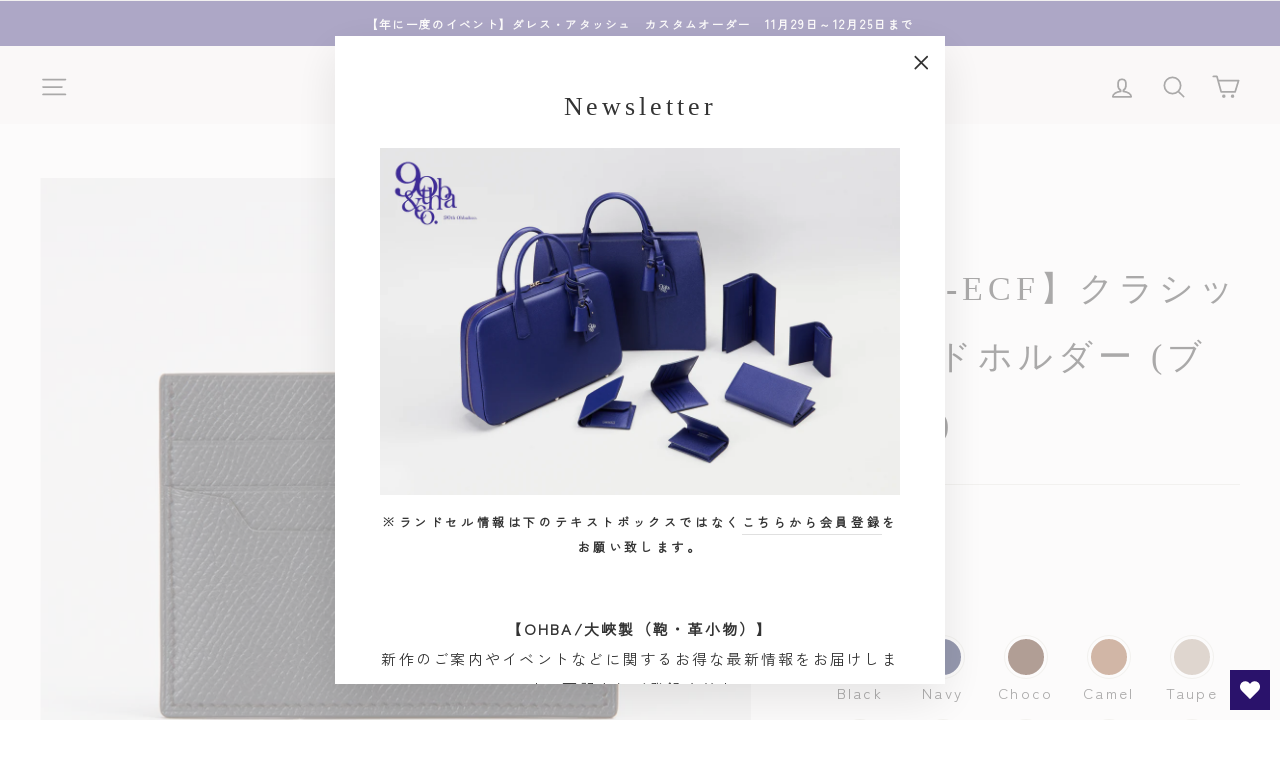

--- FILE ---
content_type: text/html; charset=utf-8
request_url: https://ohbacorp.com/products/1264-ecf-black
body_size: 47205
content:
<!doctype html>
<html class="no-js" lang="ja" dir="ltr">
<head>
  <meta charset="utf-8">
  <meta http-equiv="X-UA-Compatible" content="IE=edge,chrome=1">
  <meta name="viewport" content="width=device-width,initial-scale=1">
  <meta name="theme-color" content="#2a126b">
  <link rel="canonical" href="https://ohbacorp.com/products/1264-ecf-black">
  <link rel="preconnect" href="https://cdn.shopify.com">
  <link rel="preconnect" href="https://fonts.shopifycdn.com">
  <link rel="dns-prefetch" href="https://productreviews.shopifycdn.com">
  <link rel="dns-prefetch" href="https://ajax.googleapis.com">
  <link rel="dns-prefetch" href="https://maps.googleapis.com">
  <link rel="dns-prefetch" href="https://maps.gstatic.com">

<!-- Google Tag Manager -->
<script>(function(w,d,s,l,i){w[l]=w[l]||[];w[l].push({'gtm.start':
new Date().getTime(),event:'gtm.js'});var f=d.getElementsByTagName(s)[0],
j=d.createElement(s),dl=l!='dataLayer'?'&l='+l:'';j.async=true;j.src=
'https://www.googletagmanager.com/gtm.js?id='+i+dl;f.parentNode.insertBefore(j,f);
})(window,document,'script','dataLayer','GTM-TGJBC72');</script>
<!-- End Google Tag Manager --><link rel="shortcut icon" href="//ohbacorp.com/cdn/shop/files/favicon_32x32.png?v=1639534866" type="image/png" /><title>大峽製鞄 - おおばせいほう ｜ クラシックカードホルダー (ブラック)【1264-ECF】
</title>
<meta name="description" content="仕様・サイズ 商品説明 素材について サイズ W10 × H7.6 cm 素材 ＜本体・内装＞ヨーロピアン・カーフ(牛革) 仕様 カード段×5／オープンポケット×1 備考 ※商品の色はお使いのディスプレイ・モニターにより実際と異なる場合がございますのであらかじめご了承ください。 カード収納に特化したモデル『クラシックカードホルダー』 薄マチで、ジャケットやトラウザーズのポケットから出し入れしやすいカードケースです。ケース自体が薄くスリムなため、お手持ちの財布に入れてインナーケースとしての使用も可能。 札ばさみや、マネークリップと共に財布に入りきらないカード類をまとめたり、通勤定期を入れるパスケースとしてご使用いただけるアイテムです。"><meta property="og:site_name" content="大峽製鞄">
  <meta property="og:url" content="https://ohbacorp.com/products/1264-ecf-black">
  <meta property="og:title" content="【1264-ECF】クラシックカードホルダー (ブラック)">
  <meta property="og:type" content="product">
  <meta property="og:description" content="仕様・サイズ 商品説明 素材について サイズ W10 × H7.6 cm 素材 ＜本体・内装＞ヨーロピアン・カーフ(牛革) 仕様 カード段×5／オープンポケット×1 備考 ※商品の色はお使いのディスプレイ・モニターにより実際と異なる場合がございますのであらかじめご了承ください。 カード収納に特化したモデル『クラシックカードホルダー』 薄マチで、ジャケットやトラウザーズのポケットから出し入れしやすいカードケースです。ケース自体が薄くスリムなため、お手持ちの財布に入れてインナーケースとしての使用も可能。 札ばさみや、マネークリップと共に財布に入りきらないカード類をまとめたり、通勤定期を入れるパスケースとしてご使用いただけるアイテムです。"><meta property="og:image" content="http://ohbacorp.com/cdn/shop/files/1264-ecf-black2.jpg?v=1763623908">
    <meta property="og:image:secure_url" content="https://ohbacorp.com/cdn/shop/files/1264-ecf-black2.jpg?v=1763623908">
    <meta property="og:image:width" content="1500">
    <meta property="og:image:height" content="1500"><meta name="twitter:site" content="@">
  <meta name="twitter:card" content="summary_large_image">
  <meta name="twitter:title" content="【1264-ECF】クラシックカードホルダー (ブラック)">
  <meta name="twitter:description" content="仕様・サイズ 商品説明 素材について サイズ W10 × H7.6 cm 素材 ＜本体・内装＞ヨーロピアン・カーフ(牛革) 仕様 カード段×5／オープンポケット×1 備考 ※商品の色はお使いのディスプレイ・モニターにより実際と異なる場合がございますのであらかじめご了承ください。 カード収納に特化したモデル『クラシックカードホルダー』 薄マチで、ジャケットやトラウザーズのポケットから出し入れしやすいカードケースです。ケース自体が薄くスリムなため、お手持ちの財布に入れてインナーケースとしての使用も可能。 札ばさみや、マネークリップと共に財布に入りきらないカード類をまとめたり、通勤定期を入れるパスケースとしてご使用いただけるアイテムです。">
<style data-shopify>
  @font-face {
  font-family: "Zen Kaku Gothic New";
  font-weight: 400;
  font-style: normal;
  font-display: swap;
  src: url("//ohbacorp.com/cdn/fonts/zen_kaku_gothic_new/zenkakugothicnew_n4.04cfb790a87c2fa56f40f47191b8c05620cc5b9c.woff2") format("woff2"),
       url("//ohbacorp.com/cdn/fonts/zen_kaku_gothic_new/zenkakugothicnew_n4.9496f4244fdde226f75f70707742d1f64ea52225.woff") format("woff");
}


  
  
  
</style><link href="//ohbacorp.com/cdn/shop/t/15/assets/theme.css?v=29253435164707744371765871547" rel="stylesheet" type="text/css" media="all" />
<style data-shopify>:root {
    --typeHeaderPrimary: "New York";
    --typeHeaderFallback: Iowan Old Style, Apple Garamond, Baskerville, Times New Roman, Droid Serif, Times, Source Serif Pro, serif, Apple Color Emoji, Segoe UI Emoji, Segoe UI Symbol;
    --typeHeaderSize: 40px;
    --typeHeaderWeight: 400;
    --typeHeaderLineHeight: 2;
    --typeHeaderSpacing: 0.15em;

    --typeBasePrimary:"Zen Kaku Gothic New";
    --typeBaseFallback:sans-serif;
    --typeBaseSize: 15px;
    --typeBaseWeight: 400;
    --typeBaseSpacing: 0.15em;
    --typeBaseLineHeight: 2;

    --typeCollectionTitle: 15px;

    --iconWeight: 4px;
    --iconLinecaps: round;

    
      --buttonRadius: 3px;
    

    --colorGridOverlayOpacity: 0.02;
  }

  .placeholder-content {
    background-image: linear-gradient(100deg, #ffffff 40%, #f7f7f7 63%, #ffffff 79%);
  }</style><script>
    document.documentElement.className = document.documentElement.className.replace('no-js', 'js');

    window.theme = window.theme || {};
    theme.routes = {
      home: "/",
      cart: "/cart.js",
      cartPage: "/cart",
      cartAdd: "/cart/add.js",
      cartChange: "/cart/change.js"
    };
    theme.strings = {
      soldOut: "売り切れ",
      unavailable: "お取り扱いできません",
      inStockLabel: "",
      stockLabel: "",
      willNotShipUntil: "",
      willBeInStockAfter: "",
      waitingForStock: "",
      savePrice: "[saved_amount]OFF",
      cartEmpty: "カート内に商品がありません。",
      cartTermsConfirmation: "こちらの商品は受注生産品のためキャンセル・返品不可です。ご承諾される場合はチェックを入れてご購入へお進みください。",
      searchCollections: "Collections:",
      searchPages: "",
      searchArticles: ""
    };
    theme.settings = {
      dynamicVariantsEnable: true,
      cartType: "drawer",
      isCustomerTemplate: false,
      moneyFormat: "¥{{amount_no_decimals}}",
      saveType: "dollar",
      productImageSize: "natural",
      productImageCover: true,
      predictiveSearch: true,
      predictiveSearchType: "product,article",
      quickView: false,
      themeName: 'Impulse',
      themeVersion: "5.1.0"
    };
  </script>

  <script>window.performance && window.performance.mark && window.performance.mark('shopify.content_for_header.start');</script><meta name="google-site-verification" content="FvGwR2s6Z8255LBOmUWgftzS3yLASqKHcNtFbwRb1dU">
<meta name="facebook-domain-verification" content="slv4k2nfa7ikaqnbighw6xppeoxj3h">
<meta id="shopify-digital-wallet" name="shopify-digital-wallet" content="/54994370809/digital_wallets/dialog">
<meta name="shopify-checkout-api-token" content="58535a7df393a021de3ba262d5ebe33c">
<link rel="alternate" type="application/json+oembed" href="https://ohbacorp.com/products/1264-ecf-black.oembed">
<script async="async" src="/checkouts/internal/preloads.js?locale=ja-JP"></script>
<script id="apple-pay-shop-capabilities" type="application/json">{"shopId":54994370809,"countryCode":"JP","currencyCode":"JPY","merchantCapabilities":["supports3DS"],"merchantId":"gid:\/\/shopify\/Shop\/54994370809","merchantName":"大峽製鞄","requiredBillingContactFields":["postalAddress","email","phone"],"requiredShippingContactFields":["postalAddress","email","phone"],"shippingType":"shipping","supportedNetworks":["visa","masterCard","amex","jcb","discover"],"total":{"type":"pending","label":"大峽製鞄","amount":"1.00"},"shopifyPaymentsEnabled":true,"supportsSubscriptions":true}</script>
<script id="shopify-features" type="application/json">{"accessToken":"58535a7df393a021de3ba262d5ebe33c","betas":["rich-media-storefront-analytics"],"domain":"ohbacorp.com","predictiveSearch":false,"shopId":54994370809,"locale":"ja"}</script>
<script>var Shopify = Shopify || {};
Shopify.shop = "ohbacorp.myshopify.com";
Shopify.locale = "ja";
Shopify.currency = {"active":"JPY","rate":"1.0"};
Shopify.country = "JP";
Shopify.theme = {"name":"ohbacorp\/main","id":148348174585,"schema_name":"Impulse","schema_version":"5.1.0","theme_store_id":null,"role":"main"};
Shopify.theme.handle = "null";
Shopify.theme.style = {"id":null,"handle":null};
Shopify.cdnHost = "ohbacorp.com/cdn";
Shopify.routes = Shopify.routes || {};
Shopify.routes.root = "/";</script>
<script type="module">!function(o){(o.Shopify=o.Shopify||{}).modules=!0}(window);</script>
<script>!function(o){function n(){var o=[];function n(){o.push(Array.prototype.slice.apply(arguments))}return n.q=o,n}var t=o.Shopify=o.Shopify||{};t.loadFeatures=n(),t.autoloadFeatures=n()}(window);</script>
<script id="shop-js-analytics" type="application/json">{"pageType":"product"}</script>
<script defer="defer" async type="module" src="//ohbacorp.com/cdn/shopifycloud/shop-js/modules/v2/client.init-shop-cart-sync_BJFAoJgM.ja.esm.js"></script>
<script defer="defer" async type="module" src="//ohbacorp.com/cdn/shopifycloud/shop-js/modules/v2/chunk.common_BaQ0HiLN.esm.js"></script>
<script type="module">
  await import("//ohbacorp.com/cdn/shopifycloud/shop-js/modules/v2/client.init-shop-cart-sync_BJFAoJgM.ja.esm.js");
await import("//ohbacorp.com/cdn/shopifycloud/shop-js/modules/v2/chunk.common_BaQ0HiLN.esm.js");

  window.Shopify.SignInWithShop?.initShopCartSync?.({"fedCMEnabled":true,"windoidEnabled":true});

</script>
<script>(function() {
  var isLoaded = false;
  function asyncLoad() {
    if (isLoaded) return;
    isLoaded = true;
    var urls = ["\/\/cdn.shopify.com\/proxy\/5b721a56b7e4c935e8e2392ec426f3b76d354d83158a9bd187ebcc5f8043d162\/ohbacorp.bookthatapp.com\/javascripts\/bta-installed.js?shop=ohbacorp.myshopify.com\u0026sp-cache-control=cHVibGljLCBtYXgtYWdlPTkwMA","https:\/\/wishlisthero-assets.revampco.com\/store-front\/bundle2.js?shop=ohbacorp.myshopify.com","\/\/cdn.shopify.com\/proxy\/623ebcacb2893edc73bdfbee61a25f572bc748716c0e3228d9c72c787fe64ca3\/ohbacorp.bookthatapp.com\/sdk\/v1\/js\/bta-order-status-bootstrap.min.js?shop=ohbacorp.myshopify.com\u0026sp-cache-control=cHVibGljLCBtYXgtYWdlPTkwMA","\/\/backinstock.useamp.com\/widget\/51066_1765515080.js?category=bis\u0026v=6\u0026shop=ohbacorp.myshopify.com"];
    for (var i = 0; i < urls.length; i++) {
      var s = document.createElement('script');
      s.type = 'text/javascript';
      s.async = true;
      s.src = urls[i];
      var x = document.getElementsByTagName('script')[0];
      x.parentNode.insertBefore(s, x);
    }
  };
  if(window.attachEvent) {
    window.attachEvent('onload', asyncLoad);
  } else {
    window.addEventListener('load', asyncLoad, false);
  }
})();</script>
<script id="__st">var __st={"a":54994370809,"offset":32400,"reqid":"82da9110-a3f6-463c-90b6-df31bb8a5342-1766521454","pageurl":"ohbacorp.com\/products\/1264-ecf-black","u":"157ea94e0d0a","p":"product","rtyp":"product","rid":7963283685625};</script>
<script>window.ShopifyPaypalV4VisibilityTracking = true;</script>
<script id="captcha-bootstrap">!function(){'use strict';const t='contact',e='account',n='new_comment',o=[[t,t],['blogs',n],['comments',n],[t,'customer']],c=[[e,'customer_login'],[e,'guest_login'],[e,'recover_customer_password'],[e,'create_customer']],r=t=>t.map((([t,e])=>`form[action*='/${t}']:not([data-nocaptcha='true']) input[name='form_type'][value='${e}']`)).join(','),a=t=>()=>t?[...document.querySelectorAll(t)].map((t=>t.form)):[];function s(){const t=[...o],e=r(t);return a(e)}const i='password',u='form_key',d=['recaptcha-v3-token','g-recaptcha-response','h-captcha-response',i],f=()=>{try{return window.sessionStorage}catch{return}},m='__shopify_v',_=t=>t.elements[u];function p(t,e,n=!1){try{const o=window.sessionStorage,c=JSON.parse(o.getItem(e)),{data:r}=function(t){const{data:e,action:n}=t;return t[m]||n?{data:e,action:n}:{data:t,action:n}}(c);for(const[e,n]of Object.entries(r))t.elements[e]&&(t.elements[e].value=n);n&&o.removeItem(e)}catch(o){console.error('form repopulation failed',{error:o})}}const l='form_type',E='cptcha';function T(t){t.dataset[E]=!0}const w=window,h=w.document,L='Shopify',v='ce_forms',y='captcha';let A=!1;((t,e)=>{const n=(g='f06e6c50-85a8-45c8-87d0-21a2b65856fe',I='https://cdn.shopify.com/shopifycloud/storefront-forms-hcaptcha/ce_storefront_forms_captcha_hcaptcha.v1.5.2.iife.js',D={infoText:'hCaptchaによる保護',privacyText:'プライバシー',termsText:'利用規約'},(t,e,n)=>{const o=w[L][v],c=o.bindForm;if(c)return c(t,g,e,D).then(n);var r;o.q.push([[t,g,e,D],n]),r=I,A||(h.body.append(Object.assign(h.createElement('script'),{id:'captcha-provider',async:!0,src:r})),A=!0)});var g,I,D;w[L]=w[L]||{},w[L][v]=w[L][v]||{},w[L][v].q=[],w[L][y]=w[L][y]||{},w[L][y].protect=function(t,e){n(t,void 0,e),T(t)},Object.freeze(w[L][y]),function(t,e,n,w,h,L){const[v,y,A,g]=function(t,e,n){const i=e?o:[],u=t?c:[],d=[...i,...u],f=r(d),m=r(i),_=r(d.filter((([t,e])=>n.includes(e))));return[a(f),a(m),a(_),s()]}(w,h,L),I=t=>{const e=t.target;return e instanceof HTMLFormElement?e:e&&e.form},D=t=>v().includes(t);t.addEventListener('submit',(t=>{const e=I(t);if(!e)return;const n=D(e)&&!e.dataset.hcaptchaBound&&!e.dataset.recaptchaBound,o=_(e),c=g().includes(e)&&(!o||!o.value);(n||c)&&t.preventDefault(),c&&!n&&(function(t){try{if(!f())return;!function(t){const e=f();if(!e)return;const n=_(t);if(!n)return;const o=n.value;o&&e.removeItem(o)}(t);const e=Array.from(Array(32),(()=>Math.random().toString(36)[2])).join('');!function(t,e){_(t)||t.append(Object.assign(document.createElement('input'),{type:'hidden',name:u})),t.elements[u].value=e}(t,e),function(t,e){const n=f();if(!n)return;const o=[...t.querySelectorAll(`input[type='${i}']`)].map((({name:t})=>t)),c=[...d,...o],r={};for(const[a,s]of new FormData(t).entries())c.includes(a)||(r[a]=s);n.setItem(e,JSON.stringify({[m]:1,action:t.action,data:r}))}(t,e)}catch(e){console.error('failed to persist form',e)}}(e),e.submit())}));const S=(t,e)=>{t&&!t.dataset[E]&&(n(t,e.some((e=>e===t))),T(t))};for(const o of['focusin','change'])t.addEventListener(o,(t=>{const e=I(t);D(e)&&S(e,y())}));const B=e.get('form_key'),M=e.get(l),P=B&&M;t.addEventListener('DOMContentLoaded',(()=>{const t=y();if(P)for(const e of t)e.elements[l].value===M&&p(e,B);[...new Set([...A(),...v().filter((t=>'true'===t.dataset.shopifyCaptcha))])].forEach((e=>S(e,t)))}))}(h,new URLSearchParams(w.location.search),n,t,e,['guest_login'])})(!0,!0)}();</script>
<script integrity="sha256-4kQ18oKyAcykRKYeNunJcIwy7WH5gtpwJnB7kiuLZ1E=" data-source-attribution="shopify.loadfeatures" defer="defer" src="//ohbacorp.com/cdn/shopifycloud/storefront/assets/storefront/load_feature-a0a9edcb.js" crossorigin="anonymous"></script>
<script data-source-attribution="shopify.dynamic_checkout.dynamic.init">var Shopify=Shopify||{};Shopify.PaymentButton=Shopify.PaymentButton||{isStorefrontPortableWallets:!0,init:function(){window.Shopify.PaymentButton.init=function(){};var t=document.createElement("script");t.src="https://ohbacorp.com/cdn/shopifycloud/portable-wallets/latest/portable-wallets.ja.js",t.type="module",document.head.appendChild(t)}};
</script>
<script data-source-attribution="shopify.dynamic_checkout.buyer_consent">
  function portableWalletsHideBuyerConsent(e){var t=document.getElementById("shopify-buyer-consent"),n=document.getElementById("shopify-subscription-policy-button");t&&n&&(t.classList.add("hidden"),t.setAttribute("aria-hidden","true"),n.removeEventListener("click",e))}function portableWalletsShowBuyerConsent(e){var t=document.getElementById("shopify-buyer-consent"),n=document.getElementById("shopify-subscription-policy-button");t&&n&&(t.classList.remove("hidden"),t.removeAttribute("aria-hidden"),n.addEventListener("click",e))}window.Shopify?.PaymentButton&&(window.Shopify.PaymentButton.hideBuyerConsent=portableWalletsHideBuyerConsent,window.Shopify.PaymentButton.showBuyerConsent=portableWalletsShowBuyerConsent);
</script>
<script data-source-attribution="shopify.dynamic_checkout.cart.bootstrap">document.addEventListener("DOMContentLoaded",(function(){function t(){return document.querySelector("shopify-accelerated-checkout-cart, shopify-accelerated-checkout")}if(t())Shopify.PaymentButton.init();else{new MutationObserver((function(e,n){t()&&(Shopify.PaymentButton.init(),n.disconnect())})).observe(document.body,{childList:!0,subtree:!0})}}));
</script>
<link id="shopify-accelerated-checkout-styles" rel="stylesheet" media="screen" href="https://ohbacorp.com/cdn/shopifycloud/portable-wallets/latest/accelerated-checkout-backwards-compat.css" crossorigin="anonymous">
<style id="shopify-accelerated-checkout-cart">
        #shopify-buyer-consent {
  margin-top: 1em;
  display: inline-block;
  width: 100%;
}

#shopify-buyer-consent.hidden {
  display: none;
}

#shopify-subscription-policy-button {
  background: none;
  border: none;
  padding: 0;
  text-decoration: underline;
  font-size: inherit;
  cursor: pointer;
}

#shopify-subscription-policy-button::before {
  box-shadow: none;
}

      </style>
<link rel="stylesheet" media="screen" href="//ohbacorp.com/cdn/shop/t/15/compiled_assets/styles.css?11040">
<script>window.performance && window.performance.mark && window.performance.mark('shopify.content_for_header.end');</script>

  <script src="//ohbacorp.com/cdn/shop/t/15/assets/vendor-scripts-v10.js" defer="defer"></script><script src="//ohbacorp.com/cdn/shop/t/15/assets/theme.min.js?v=151977742066056742051741142098" defer="defer"></script>
  <script src="//ohbacorp.com/cdn/shop/t/15/assets/custom.js?v=48554768121985594701741142097" defer="defer"></script><script>window.is_hulkpo_installed=true</script>
<!-- Font icon for header icons -->
<link href="https://wishlisthero-assets.revampco.com/safe-icons/css/wishlisthero-icons.css" rel="stylesheet"/>
<!-- Style for floating buttons and others -->
<style type="text/css">
    .wishlisthero-floating {
        position: absolute;
          right:5px;
        top: 5px;
        z-index: 23;
        border-radius: 100%;
    }

    .wishlisthero-floating:hover {
        background-color: rgba(0, 0, 0, 0.05);
    }

    .wishlisthero-floating button {
        font-size: 20px !important;
        width: 40px !important;
        padding: 0.125em 0 0 !important;
    }
  
  @media screen and (min-width: 1920px){
   .MuiGrid-grid-xl-2{
            max-width: 25% !important;
            flex-basis: 25% !important;
     }
  }
.MuiTypography-body2 ,.MuiTypography-body1 ,.MuiTypography-caption ,.MuiTypography-button ,.MuiTypography-h1 ,.MuiTypography-h2 ,.MuiTypography-h3 ,.MuiTypography-h4 ,.MuiTypography-h5 ,.MuiTypography-h6 ,.MuiTypography-subtitle1 ,.MuiTypography-subtitle2 ,.MuiTypography-overline , MuiButton-root,  .MuiCardHeader-title a{
     font-family: inherit !important; /*Roboto, Helvetica, Arial, sans-serif;*/
}
.MuiTypography-h1 , .MuiTypography-h2 , .MuiTypography-h3 , .MuiTypography-h4 , .MuiTypography-h5 , .MuiTypography-h6 ,  .MuiCardHeader-title a{
     font-family: ,  !important;
     font-family: ,  !important;
     font-family: "New York", Iowan Old Style, Apple Garamond, Baskerville, Times New Roman, Droid Serif, Times, Source Serif Pro, serif, Apple Color Emoji, Segoe UI Emoji, Segoe UI Symbol !important;
     font-family: ,  !important;
}

    /****************************************************************************************/
    /* For some theme shared view need some spacing */
    /*
    #wishlist-hero-shared-list-view {
  margin-top: 15px;
  margin-bottom: 15px;
}
#wishlist-hero-shared-list-view h1 {
  padding-left: 5px;
}

#wishlisthero-product-page-button-container {
  padding-top: 15px;
}
*/
    /****************************************************************************************/
    /* #wishlisthero-product-page-button-container button {
  padding-left: 1px !important;
} */
    /****************************************************************************************/
    /* Customize the indicator when wishlist has items AND the normal indicator not working */
    span.wishlist-hero-items-count {
         top: 26px;
         left: 29.2px;
     }
  
  @media screen and (max-width: 768px) {
      span.wishlist-hero-items-count {
         left: 25.2px;
      }
   } 
/* 
@media screen and (max-width: 749px){
.wishlisthero-product-page-button-container{
width:100%
}
.wishlisthero-product-page-button-container button{
 margin-left:auto !important; margin-right: auto !important;
}
}

*/
</style>
<script>window.wishlisthero_cartDotClasses=['site-header__cart-count','cart-link__bubble--visible', 'is-visible'];</script>
 <script type='text/javascript'>try{
   window.WishListHero_setting = {"ButtonColor":"#2A126B","IconColor":"rgba(255, 255, 255, 1)","IconType":"Heart","ButtonTextBeforeAdding":"お気に入りリストに追加する","ButtonTextAfterAdding":"お気に入りリストに登録されています","AnimationAfterAddition":"None","ButtonTextAddToCart":"カートに入れる","ButtonTextOutOfStock":"在庫なし","ButtonTextAddAllToCart":"全てのリストをカートに入れる","ButtonTextRemoveAllToCart":"お気に入りリストを全て削除する","AddedProductNotificationText":"お気に入りリストに追加されました","AddedProductToCartNotificationText":"カートに追加されました","ViewCartLinkText":"カートの中を見る","SharePopup_TitleText":"お気に入りリストを共有する","SharePopup_shareBtnText":"共有","SharePopup_shareHederText":"ソーシャルネットワークで共有する","SharePopup_shareCopyText":"または、ウィッシュリストのリンクをコピーして共有します","SharePopup_shareCancelBtnText":"キャンセル","SharePopup_shareCopyBtnText":"コピー","SendEMailPopup_BtnText":"メールを送る","SendEMailPopup_FromText":"From Name","SendEMailPopup_ToText":"To email","SendEMailPopup_BodyText":"本文","SendEMailPopup_SendBtnText":"送信する","SendEMailPopup_TitleText":"お気に入りリストをメールで送信する","AddProductMessageText":"すべてのアイテムをカートに追加してもよろしいですか？","RemoveProductMessageText":"お気に入りリストからこちらの商品を削除してもよろしいですか？","RemoveAllProductMessageText":"お気に入りリストから全ての商品を削除してもよろしいですか？","RemovedProductNotificationText":"お気に入りリストから削除されました","AddAllOutOfStockProductNotificationText":"カートに商品を追加する際にエラーが発生したようです。しばらくしてからもう一度お試しください。","RemovePopupOkText":"OK","RemovePopup_HeaderText":"削除しますか？","ViewWishlistText":"お気に入りリストを見る","EmptyWishlistText":"お気に入りリストに商品の登録はありません","BuyNowButtonText":"Buy Now","BuyNowButtonColor":"rgb(144, 86, 162)","BuyNowTextButtonColor":"rgb(255, 255, 255)","Wishlist_Title":"お気に入りリスト","WishlistHeaderTitleAlignment":"Center","WishlistProductImageSize":"Normal","PriceColor":"rgba(154, 148, 171, 1)","HeaderFontSize":"30","PriceFontSize":"18","ProductNameFontSize":"16","LaunchPointType":"floating_point","DisplayWishlistAs":"popup_window","DisplayButtonAs":"text_with_icon","PopupSize":"md","HideAddToCartButton":false,"NoRedirectAfterAddToCart":false,"DisableGuestCustomer":false,"LoginPopupContent":"ログインしてお気に入りリストを保存してください","LoginPopupLoginBtnText":"Login","LoginPopupContentFontSize":"20","NotificationPopupPosition":"right","WishlistButtonTextColor":"rgba(255, 255, 255, 1)","EnableRemoveFromWishlistAfterAddButtonText":"お気に入りリストから削除する","_id":"6191e9f8bd4d7a75b9b8b00a","EnableCollection":false,"EnableShare":true,"RemovePowerBy":false,"EnableFBPixel":false,"DisapleApp":false,"FloatPointPossition":"bottom_right","HeartStateToggle":true,"HeaderMenuItemsIndicator":true,"EnableRemoveFromWishlistAfterAdd":true,"ShareViaEmailSubject":"  ##wishlist_hero_share_email_customer_name##からのお気に入りリスト","Shop":"ohbacorp.myshopify.com","shop":"ohbacorp.myshopify.com","Status":"Active","Plan":"FREE"};  
  }catch(e){ console.error('Error loading config',e); } </script>
  
  
  
<!-- User Heat Tag -->
<script type="text/javascript">
(function(add, cla){window['UserHeatTag']=cla;window[cla]=window[cla]||function(){(window[cla].q=window[cla].q||[]).push(arguments)},window[cla].l=1*new Date();var ul=document.createElement('script');var tag = document.getElementsByTagName('script')[0];ul.async=1;ul.src=add;tag.parentNode.insertBefore(ul,tag);})('//uh.nakanohito.jp/uhj2/uh.js', '_uhtracker');_uhtracker({id:'uhREj1Zqky'});
</script>
<!-- End User Heat Tag -->
  
  <script>var bondVariantIds = [], productConfig = {}, productMetafields;productMetafields = '';if (productMetafields !== '') {
        productConfig = JSON.parse('{"' + decodeURI(productMetafields).replace(/"/g, '\\"').replace(/&/g, '","').replace(/=/g,'":"') + '"}');
      }

    window.BtaConfig = {
      account: 'ohbacorp',
      bondVariantIds: bondVariantIds,
      cart: 'CartDrop',
      customer: '','product': productConfig,settings: JSON.parse('{"dateFormat":"YYYY/MM/DD","domain":"ohbacorp.com","env":"production","path_prefix":"/apps/bookthatapp","should_load":true,"widget_enabled_list":["reservation","appt"],"widget_on_every_page":true,"widgets_mode":{}}' || '{}'),
      version: '1.6'
    }
  </script>

  <script src="//ohbacorp.com/cdn/shop/t/15/assets/bta-widgets-bootstrap.min.js?v=140398751049464347101741142098" type="text/javascript"></script>

<!-- BEGIN app block: shopify://apps/wishlist-hero/blocks/app-embed/a9a5079b-59e8-47cb-b659-ecf1c60b9b72 -->


  <script type="application/json" id="WH-ProductJson-product-template">
    {"id":7963283685625,"title":"【1264-ECF】クラシックカードホルダー (ブラック)","handle":"1264-ecf-black","description":"\u003csection class=\"c-product-detail-sections\"\u003e\u003cinput checked id=\"spec\" name=\"detail_selector\" type=\"radio\"\u003e \u003cinput id=\"detail\" name=\"detail_selector\" type=\"radio\"\u003e \u003cinput id=\"fablic\" name=\"detail_selector\" type=\"radio\"\u003e\u003cheader class=\"c-product-detail-sections__header\"\u003e\n\u003cul class=\"c-product-detail-sections__tabs\"\u003e\n\u003cli id=\"specTab\" class=\"c-product-detail-sections__tab\"\u003e\u003clabel for=\"spec\"\u003e仕様・サイズ\u003c\/label\u003e\u003c\/li\u003e\n\u003cli id=\"detailTab\" class=\"c-product-detail-sections__tab\"\u003e\u003clabel for=\"detail\"\u003e商品説明\u003c\/label\u003e\u003c\/li\u003e\n\u003cli id=\"fablicTab\" class=\"c-product-detail-sections__tab\"\u003e\u003clabel for=\"fablic\"\u003e素材について\u003c\/label\u003e\u003c\/li\u003e\n\u003c\/ul\u003e\n\u003c\/header\u003e\n\u003cdiv class=\"c-product-detail-sections__content\"\u003e\n\u003cdiv id=\"specContent\" class=\"c-product-detail-section\"\u003e\n\u003ctable class=\"spec\" style=\"width: 537px;\"\u003e\n\u003ctbody\u003e\n\u003ctr\u003e\n\u003cth style=\"width: 74.2031px;\"\u003eサイズ\u003c\/th\u003e\n\u003ctd style=\"width: 444.797px;\"\u003e\u003cspan\u003eW10 × H7.6 cm\u003c\/span\u003e\u003c\/td\u003e\n\u003c\/tr\u003e\n\u003ctr\u003e\n\u003cth style=\"width: 74.2031px;\"\u003e素材\u003c\/th\u003e\n\u003ctd style=\"width: 444.797px;\"\u003e＜本体・内装＞ヨーロピアン・カーフ(牛革)\u003c\/td\u003e\n\u003c\/tr\u003e\n\u003ctr\u003e\n\u003cth style=\"width: 74.2031px;\"\u003e仕様\u003c\/th\u003e\n\u003ctd style=\"width: 444.797px;\"\u003e\u003cspan\u003eカード段×5／オープンポケット×1\u003c\/span\u003e\u003c\/td\u003e\n\u003c\/tr\u003e\n\u003ctr\u003e\n\u003cth style=\"width: 74.2031px;\"\u003e備考\u003c\/th\u003e\n\u003ctd style=\"width: 444.797px;\"\u003e※商品の色はお使いのディスプレイ・モニターにより実際と異なる場合がございますのであらかじめご了承ください。\u003c\/td\u003e\n\u003c\/tr\u003e\n\u003c\/tbody\u003e\n\u003c\/table\u003e\n\u003c\/div\u003e\n\u003cdiv id=\"detailContent\" class=\"c-product-detail-section\"\u003e\n\u003cdiv class=\"c-product-detail-section\" id=\"detailContent\"\u003e\n\u003cdiv class=\"c-product-detail-section\" id=\"detailContent\"\u003e\n\u003cp\u003eカード収納に特化したモデル『クラシックカードホルダー』\u003c\/p\u003e\n\u003c\/div\u003e\n\u003cdiv class=\"c-product-detail-section\"\u003e\n\u003cp\u003e薄マチで、ジャケットやトラウザーズのポケットから出し入れしやすいカードケースです。ケース自体が薄くスリムなため、お手持ちの財布に入れてインナーケースとしての使用も可能。\u003c\/p\u003e\n\u003cp\u003e札ばさみや、マネークリップと共に財布に入りきらないカード類をまとめたり、\u003cbr\u003e通勤定期を入れるパスケースとしてご使用いただけるアイテムです。\u003c\/p\u003e\n\u003cp\u003e表面；カード3段\u003cbr\u003e\u003cspan data-mce-fragment=\"1\"\u003e裏面；カード2段\u003c\/span\u003e\u003cbr\u003e\u003cspan data-mce-fragment=\"1\"\u003e中央オープンポケット\u003c\/span\u003e\u003cbr\u003e\u003c\/p\u003e\n\u003c\/div\u003e\n\u003c\/div\u003e\n\u003cdiv class=\"c-product-detail-section\"\u003e\u003cbr\u003e\u003c\/div\u003e\n\u003cp\u003e\u003cspan data-mce-fragment=\"1\"\u003e本体の素材であるヨーロピアン・カーフは、型押しレザーならではのキズの目立ちにくさ、発色の良さなどが特徴の、大峽製鞄でも多くの革小物の素材として採用している人気の素材です。\u003c\/span\u003e\u003cspan data-mce-fragment=\"1\"\u003eまた、本体カラーそれぞれに対し、クラシックな印象をまとまるようステッチカラーも厳選しました。\u003c\/span\u003e\u003c\/p\u003e\n\u003c\/div\u003e\n\u003cdiv class=\"c-product-detail-section\"\u003e\u003cbr\u003e\u003c\/div\u003e\n\u003cdiv class=\"c-product-detail-section\"\u003e\u003cbr\u003e\u003c\/div\u003e\n\u003cdiv id=\"fablicContent\" class=\"c-product-detail-section\"\u003e\n\u003cspan data-mce-fragment=\"1\"\u003eヨーロッパでも随一のレザーメーカーに特注した仔牛革です。欧州において、良き原皮と言えばまずスイス、ついでドイツ南部、北フランス、ベルギーなどが有名です。西欧はもとより優れた素材の宝庫として名高い各地方から高品質な原皮のみをセレクトし、伝統あるクローム鞣し製法や染色を施して作り上げられたカーフ。通常のタンニングの限界を超えたレベルに挑戦し、出来上がったのがこのヨーロピアン・カーフです。型押しレザーならではのキズの目立ちにくさ、発色の良さなどから、日常使いのアイテムに重宝される素材として、大峽製鞄でも多くの革小物の素材として採用しています。当社が使用するこの革は、欧州の中でも他と一線を画す高品質に、欧米のラグジュアリーブランド、一流皮革製品メーカーの使用率が高い貴重な素材です。\u003c\/span\u003e\n\u003cp\u003e \u003c\/p\u003e\n\u003c\/div\u003e\n\u003c\/div\u003e\n\u003c\/section\u003e","published_at":"2023-09-07T11:02:07+09:00","created_at":"2023-09-07T10:42:54+09:00","vendor":"OHBA(大峽製)","type":"パスケース\/カードケース","tags":["おすすめ商品","カーフ／ステア","パスケース\/カードケース","ヨーロピアン・カーフ(ECF)","財布","革小物","鞄・革小物"],"price":2420000,"price_min":2420000,"price_max":2420000,"available":true,"price_varies":false,"compare_at_price":null,"compare_at_price_min":0,"compare_at_price_max":0,"compare_at_price_varies":false,"variants":[{"id":43982802026745,"title":"Black \/ ヨーロピアン・カーフ","option1":"Black","option2":"ヨーロピアン・カーフ","option3":null,"sku":"1264-ecf-black","requires_shipping":true,"taxable":true,"featured_image":{"id":39614607032569,"product_id":7963283685625,"position":5,"created_at":"2023-09-07T10:49:33+09:00","updated_at":"2025-11-20T16:41:27+09:00","alt":null,"width":1500,"height":1500,"src":"\/\/ohbacorp.com\/cdn\/shop\/files\/1264-ecf-black.jpg?v=1763624487","variant_ids":[43982802026745]},"available":true,"name":"【1264-ECF】クラシックカードホルダー (ブラック) - Black \/ ヨーロピアン・カーフ","public_title":"Black \/ ヨーロピアン・カーフ","options":["Black","ヨーロピアン・カーフ"],"price":2420000,"weight":0,"compare_at_price":null,"inventory_management":"shopify","barcode":null,"featured_media":{"alt":null,"id":32227826630905,"position":5,"preview_image":{"aspect_ratio":1.0,"height":1500,"width":1500,"src":"\/\/ohbacorp.com\/cdn\/shop\/files\/1264-ecf-black.jpg?v=1763624487"}},"requires_selling_plan":false,"selling_plan_allocations":[]}],"images":["\/\/ohbacorp.com\/cdn\/shop\/files\/1264-ecf-black2.jpg?v=1763623908","\/\/ohbacorp.com\/cdn\/shop\/files\/1264-ecf-open.jpg?v=1763624487","\/\/ohbacorp.com\/cdn\/shop\/files\/1264-ecf-oki.jpg?v=1763624487","\/\/ohbacorp.com\/cdn\/shop\/files\/1264-ecf-backstyle.jpg?v=1763624487","\/\/ohbacorp.com\/cdn\/shop\/files\/1264-ecf-black.jpg?v=1763624487","\/\/ohbacorp.com\/cdn\/shop\/files\/1264-ecf-navy.jpg?v=1763624487","\/\/ohbacorp.com\/cdn\/shop\/files\/1264-ecf-choco.jpg?v=1763624487","\/\/ohbacorp.com\/cdn\/shop\/files\/1264-ecf-camel.jpg?v=1763624487","\/\/ohbacorp.com\/cdn\/shop\/files\/1264-ecf-taupe.jpg?v=1763624487","\/\/ohbacorp.com\/cdn\/shop\/files\/1264-ecf-green.jpg?v=1763624487","\/\/ohbacorp.com\/cdn\/shop\/files\/1264-ecf-sky.jpg?v=1763624487","\/\/ohbacorp.com\/cdn\/shop\/files\/1264-ecf-orange.jpg?v=1763624487","\/\/ohbacorp.com\/cdn\/shop\/files\/1264-ecf-lightgreen2.jpg?v=1763624487","\/\/ohbacorp.com\/cdn\/shop\/files\/1264-ecf-purple.jpg?v=1763624487","\/\/ohbacorp.com\/cdn\/shop\/files\/1264-ecf-red2.jpg?v=1763624487","\/\/ohbacorp.com\/cdn\/shop\/files\/1264-ecf-pink.jpg?v=1763624487","\/\/ohbacorp.com\/cdn\/shop\/files\/1264-ecf-yellow2.jpg?v=1763624487","\/\/ohbacorp.com\/cdn\/shop\/files\/1264-ecf-white2.jpg?v=1763624487","\/\/ohbacorp.com\/cdn\/shop\/files\/1264-ecf-image.jpg?v=1763624487","\/\/ohbacorp.com\/cdn\/shop\/files\/1264-ecf-image2.jpg?v=1763624487"],"featured_image":"\/\/ohbacorp.com\/cdn\/shop\/files\/1264-ecf-black2.jpg?v=1763623908","options":["カラー","素材"],"media":[{"alt":null,"id":32227826663673,"position":1,"preview_image":{"aspect_ratio":1.0,"height":1500,"width":1500,"src":"\/\/ohbacorp.com\/cdn\/shop\/files\/1264-ecf-black2.jpg?v=1763623908"},"aspect_ratio":1.0,"height":1500,"media_type":"image","src":"\/\/ohbacorp.com\/cdn\/shop\/files\/1264-ecf-black2.jpg?v=1763623908","width":1500},{"alt":null,"id":32227827056889,"position":2,"preview_image":{"aspect_ratio":1.0,"height":1500,"width":1500,"src":"\/\/ohbacorp.com\/cdn\/shop\/files\/1264-ecf-open.jpg?v=1763624487"},"aspect_ratio":1.0,"height":1500,"media_type":"image","src":"\/\/ohbacorp.com\/cdn\/shop\/files\/1264-ecf-open.jpg?v=1763624487","width":1500},{"alt":null,"id":32227827024121,"position":3,"preview_image":{"aspect_ratio":1.0,"height":1500,"width":1500,"src":"\/\/ohbacorp.com\/cdn\/shop\/files\/1264-ecf-oki.jpg?v=1763624487"},"aspect_ratio":1.0,"height":1500,"media_type":"image","src":"\/\/ohbacorp.com\/cdn\/shop\/files\/1264-ecf-oki.jpg?v=1763624487","width":1500},{"alt":null,"id":32227826598137,"position":4,"preview_image":{"aspect_ratio":1.0,"height":1500,"width":1500,"src":"\/\/ohbacorp.com\/cdn\/shop\/files\/1264-ecf-backstyle.jpg?v=1763624487"},"aspect_ratio":1.0,"height":1500,"media_type":"image","src":"\/\/ohbacorp.com\/cdn\/shop\/files\/1264-ecf-backstyle.jpg?v=1763624487","width":1500},{"alt":null,"id":32227826630905,"position":5,"preview_image":{"aspect_ratio":1.0,"height":1500,"width":1500,"src":"\/\/ohbacorp.com\/cdn\/shop\/files\/1264-ecf-black.jpg?v=1763624487"},"aspect_ratio":1.0,"height":1500,"media_type":"image","src":"\/\/ohbacorp.com\/cdn\/shop\/files\/1264-ecf-black.jpg?v=1763624487","width":1500},{"alt":null,"id":32227826958585,"position":6,"preview_image":{"aspect_ratio":1.0,"height":1500,"width":1500,"src":"\/\/ohbacorp.com\/cdn\/shop\/files\/1264-ecf-navy.jpg?v=1763624487"},"aspect_ratio":1.0,"height":1500,"media_type":"image","src":"\/\/ohbacorp.com\/cdn\/shop\/files\/1264-ecf-navy.jpg?v=1763624487","width":1500},{"alt":null,"id":32227826761977,"position":7,"preview_image":{"aspect_ratio":1.0,"height":1500,"width":1500,"src":"\/\/ohbacorp.com\/cdn\/shop\/files\/1264-ecf-choco.jpg?v=1763624487"},"aspect_ratio":1.0,"height":1500,"media_type":"image","src":"\/\/ohbacorp.com\/cdn\/shop\/files\/1264-ecf-choco.jpg?v=1763624487","width":1500},{"alt":null,"id":32227826696441,"position":8,"preview_image":{"aspect_ratio":1.0,"height":1500,"width":1500,"src":"\/\/ohbacorp.com\/cdn\/shop\/files\/1264-ecf-camel.jpg?v=1763624487"},"aspect_ratio":1.0,"height":1500,"media_type":"image","src":"\/\/ohbacorp.com\/cdn\/shop\/files\/1264-ecf-camel.jpg?v=1763624487","width":1500},{"alt":null,"id":32227827351801,"position":9,"preview_image":{"aspect_ratio":1.0,"height":1500,"width":1500,"src":"\/\/ohbacorp.com\/cdn\/shop\/files\/1264-ecf-taupe.jpg?v=1763624487"},"aspect_ratio":1.0,"height":1500,"media_type":"image","src":"\/\/ohbacorp.com\/cdn\/shop\/files\/1264-ecf-taupe.jpg?v=1763624487","width":1500},{"alt":null,"id":32227826827513,"position":10,"preview_image":{"aspect_ratio":1.0,"height":1500,"width":1500,"src":"\/\/ohbacorp.com\/cdn\/shop\/files\/1264-ecf-green.jpg?v=1763624487"},"aspect_ratio":1.0,"height":1500,"media_type":"image","src":"\/\/ohbacorp.com\/cdn\/shop\/files\/1264-ecf-green.jpg?v=1763624487","width":1500},{"alt":null,"id":32227827286265,"position":11,"preview_image":{"aspect_ratio":1.0,"height":1500,"width":1500,"src":"\/\/ohbacorp.com\/cdn\/shop\/files\/1264-ecf-sky.jpg?v=1763624487"},"aspect_ratio":1.0,"height":1500,"media_type":"image","src":"\/\/ohbacorp.com\/cdn\/shop\/files\/1264-ecf-sky.jpg?v=1763624487","width":1500},{"alt":null,"id":32227827089657,"position":12,"preview_image":{"aspect_ratio":1.0,"height":1500,"width":1500,"src":"\/\/ohbacorp.com\/cdn\/shop\/files\/1264-ecf-orange.jpg?v=1763624487"},"aspect_ratio":1.0,"height":1500,"media_type":"image","src":"\/\/ohbacorp.com\/cdn\/shop\/files\/1264-ecf-orange.jpg?v=1763624487","width":1500},{"alt":null,"id":39437490651385,"position":13,"preview_image":{"aspect_ratio":1.0,"height":1500,"width":1500,"src":"\/\/ohbacorp.com\/cdn\/shop\/files\/1264-ecf-lightgreen2.jpg?v=1763624487"},"aspect_ratio":1.0,"height":1500,"media_type":"image","src":"\/\/ohbacorp.com\/cdn\/shop\/files\/1264-ecf-lightgreen2.jpg?v=1763624487","width":1500},{"alt":null,"id":32227827220729,"position":14,"preview_image":{"aspect_ratio":1.0,"height":1500,"width":1500,"src":"\/\/ohbacorp.com\/cdn\/shop\/files\/1264-ecf-purple.jpg?v=1763624487"},"aspect_ratio":1.0,"height":1500,"media_type":"image","src":"\/\/ohbacorp.com\/cdn\/shop\/files\/1264-ecf-purple.jpg?v=1763624487","width":1500},{"alt":null,"id":39436974555385,"position":15,"preview_image":{"aspect_ratio":1.0,"height":1500,"width":1500,"src":"\/\/ohbacorp.com\/cdn\/shop\/files\/1264-ecf-red2.jpg?v=1763624487"},"aspect_ratio":1.0,"height":1500,"media_type":"image","src":"\/\/ohbacorp.com\/cdn\/shop\/files\/1264-ecf-red2.jpg?v=1763624487","width":1500},{"alt":null,"id":32227827155193,"position":16,"preview_image":{"aspect_ratio":1.0,"height":1500,"width":1500,"src":"\/\/ohbacorp.com\/cdn\/shop\/files\/1264-ecf-pink.jpg?v=1763624487"},"aspect_ratio":1.0,"height":1500,"media_type":"image","src":"\/\/ohbacorp.com\/cdn\/shop\/files\/1264-ecf-pink.jpg?v=1763624487","width":1500},{"alt":null,"id":39436979503353,"position":17,"preview_image":{"aspect_ratio":1.0,"height":1500,"width":1500,"src":"\/\/ohbacorp.com\/cdn\/shop\/files\/1264-ecf-yellow2.jpg?v=1763624487"},"aspect_ratio":1.0,"height":1500,"media_type":"image","src":"\/\/ohbacorp.com\/cdn\/shop\/files\/1264-ecf-yellow2.jpg?v=1763624487","width":1500},{"alt":null,"id":39436981108985,"position":18,"preview_image":{"aspect_ratio":1.0,"height":1500,"width":1500,"src":"\/\/ohbacorp.com\/cdn\/shop\/files\/1264-ecf-white2.jpg?v=1763624487"},"aspect_ratio":1.0,"height":1500,"media_type":"image","src":"\/\/ohbacorp.com\/cdn\/shop\/files\/1264-ecf-white2.jpg?v=1763624487","width":1500},{"alt":null,"id":32227826893049,"position":19,"preview_image":{"aspect_ratio":1.0,"height":1500,"width":1500,"src":"\/\/ohbacorp.com\/cdn\/shop\/files\/1264-ecf-image.jpg?v=1763624487"},"aspect_ratio":1.0,"height":1500,"media_type":"image","src":"\/\/ohbacorp.com\/cdn\/shop\/files\/1264-ecf-image.jpg?v=1763624487","width":1500},{"alt":null,"id":32227826925817,"position":20,"preview_image":{"aspect_ratio":1.0,"height":1500,"width":1500,"src":"\/\/ohbacorp.com\/cdn\/shop\/files\/1264-ecf-image2.jpg?v=1763624487"},"aspect_ratio":1.0,"height":1500,"media_type":"image","src":"\/\/ohbacorp.com\/cdn\/shop\/files\/1264-ecf-image2.jpg?v=1763624487","width":1500}],"requires_selling_plan":false,"selling_plan_groups":[],"content":"\u003csection class=\"c-product-detail-sections\"\u003e\u003cinput checked id=\"spec\" name=\"detail_selector\" type=\"radio\"\u003e \u003cinput id=\"detail\" name=\"detail_selector\" type=\"radio\"\u003e \u003cinput id=\"fablic\" name=\"detail_selector\" type=\"radio\"\u003e\u003cheader class=\"c-product-detail-sections__header\"\u003e\n\u003cul class=\"c-product-detail-sections__tabs\"\u003e\n\u003cli id=\"specTab\" class=\"c-product-detail-sections__tab\"\u003e\u003clabel for=\"spec\"\u003e仕様・サイズ\u003c\/label\u003e\u003c\/li\u003e\n\u003cli id=\"detailTab\" class=\"c-product-detail-sections__tab\"\u003e\u003clabel for=\"detail\"\u003e商品説明\u003c\/label\u003e\u003c\/li\u003e\n\u003cli id=\"fablicTab\" class=\"c-product-detail-sections__tab\"\u003e\u003clabel for=\"fablic\"\u003e素材について\u003c\/label\u003e\u003c\/li\u003e\n\u003c\/ul\u003e\n\u003c\/header\u003e\n\u003cdiv class=\"c-product-detail-sections__content\"\u003e\n\u003cdiv id=\"specContent\" class=\"c-product-detail-section\"\u003e\n\u003ctable class=\"spec\" style=\"width: 537px;\"\u003e\n\u003ctbody\u003e\n\u003ctr\u003e\n\u003cth style=\"width: 74.2031px;\"\u003eサイズ\u003c\/th\u003e\n\u003ctd style=\"width: 444.797px;\"\u003e\u003cspan\u003eW10 × H7.6 cm\u003c\/span\u003e\u003c\/td\u003e\n\u003c\/tr\u003e\n\u003ctr\u003e\n\u003cth style=\"width: 74.2031px;\"\u003e素材\u003c\/th\u003e\n\u003ctd style=\"width: 444.797px;\"\u003e＜本体・内装＞ヨーロピアン・カーフ(牛革)\u003c\/td\u003e\n\u003c\/tr\u003e\n\u003ctr\u003e\n\u003cth style=\"width: 74.2031px;\"\u003e仕様\u003c\/th\u003e\n\u003ctd style=\"width: 444.797px;\"\u003e\u003cspan\u003eカード段×5／オープンポケット×1\u003c\/span\u003e\u003c\/td\u003e\n\u003c\/tr\u003e\n\u003ctr\u003e\n\u003cth style=\"width: 74.2031px;\"\u003e備考\u003c\/th\u003e\n\u003ctd style=\"width: 444.797px;\"\u003e※商品の色はお使いのディスプレイ・モニターにより実際と異なる場合がございますのであらかじめご了承ください。\u003c\/td\u003e\n\u003c\/tr\u003e\n\u003c\/tbody\u003e\n\u003c\/table\u003e\n\u003c\/div\u003e\n\u003cdiv id=\"detailContent\" class=\"c-product-detail-section\"\u003e\n\u003cdiv class=\"c-product-detail-section\" id=\"detailContent\"\u003e\n\u003cdiv class=\"c-product-detail-section\" id=\"detailContent\"\u003e\n\u003cp\u003eカード収納に特化したモデル『クラシックカードホルダー』\u003c\/p\u003e\n\u003c\/div\u003e\n\u003cdiv class=\"c-product-detail-section\"\u003e\n\u003cp\u003e薄マチで、ジャケットやトラウザーズのポケットから出し入れしやすいカードケースです。ケース自体が薄くスリムなため、お手持ちの財布に入れてインナーケースとしての使用も可能。\u003c\/p\u003e\n\u003cp\u003e札ばさみや、マネークリップと共に財布に入りきらないカード類をまとめたり、\u003cbr\u003e通勤定期を入れるパスケースとしてご使用いただけるアイテムです。\u003c\/p\u003e\n\u003cp\u003e表面；カード3段\u003cbr\u003e\u003cspan data-mce-fragment=\"1\"\u003e裏面；カード2段\u003c\/span\u003e\u003cbr\u003e\u003cspan data-mce-fragment=\"1\"\u003e中央オープンポケット\u003c\/span\u003e\u003cbr\u003e\u003c\/p\u003e\n\u003c\/div\u003e\n\u003c\/div\u003e\n\u003cdiv class=\"c-product-detail-section\"\u003e\u003cbr\u003e\u003c\/div\u003e\n\u003cp\u003e\u003cspan data-mce-fragment=\"1\"\u003e本体の素材であるヨーロピアン・カーフは、型押しレザーならではのキズの目立ちにくさ、発色の良さなどが特徴の、大峽製鞄でも多くの革小物の素材として採用している人気の素材です。\u003c\/span\u003e\u003cspan data-mce-fragment=\"1\"\u003eまた、本体カラーそれぞれに対し、クラシックな印象をまとまるようステッチカラーも厳選しました。\u003c\/span\u003e\u003c\/p\u003e\n\u003c\/div\u003e\n\u003cdiv class=\"c-product-detail-section\"\u003e\u003cbr\u003e\u003c\/div\u003e\n\u003cdiv class=\"c-product-detail-section\"\u003e\u003cbr\u003e\u003c\/div\u003e\n\u003cdiv id=\"fablicContent\" class=\"c-product-detail-section\"\u003e\n\u003cspan data-mce-fragment=\"1\"\u003eヨーロッパでも随一のレザーメーカーに特注した仔牛革です。欧州において、良き原皮と言えばまずスイス、ついでドイツ南部、北フランス、ベルギーなどが有名です。西欧はもとより優れた素材の宝庫として名高い各地方から高品質な原皮のみをセレクトし、伝統あるクローム鞣し製法や染色を施して作り上げられたカーフ。通常のタンニングの限界を超えたレベルに挑戦し、出来上がったのがこのヨーロピアン・カーフです。型押しレザーならではのキズの目立ちにくさ、発色の良さなどから、日常使いのアイテムに重宝される素材として、大峽製鞄でも多くの革小物の素材として採用しています。当社が使用するこの革は、欧州の中でも他と一線を画す高品質に、欧米のラグジュアリーブランド、一流皮革製品メーカーの使用率が高い貴重な素材です。\u003c\/span\u003e\n\u003cp\u003e \u003c\/p\u003e\n\u003c\/div\u003e\n\u003c\/div\u003e\n\u003c\/section\u003e"}
  </script>

<script type="text/javascript">
  
    window.wishlisthero_buttonProdPageClasses = [];
  
  
    window.wishlisthero_cartDotClasses = [];
  
</script>
<!-- BEGIN app snippet: extraStyles -->

<style>
  .wishlisthero-floating {
    position: absolute;
    top: 5px;
    z-index: 21;
    border-radius: 100%;
    width: fit-content;
    right: 5px;
    left: auto;
    &.wlh-left-btn {
      left: 5px !important;
      right: auto !important;
    }
    &.wlh-right-btn {
      right: 5px !important;
      left: auto !important;
    }
    
  }
  @media(min-width:1300px) {
    .product-item__link.product-item__image--margins .wishlisthero-floating, {
      
        left: 50% !important;
        margin-left: -295px;
      
    }
  }
  .MuiTypography-h1,.MuiTypography-h2,.MuiTypography-h3,.MuiTypography-h4,.MuiTypography-h5,.MuiTypography-h6,.MuiButton-root,.MuiCardHeader-title a {
    font-family: ,  !important;
  }
</style>






<!-- END app snippet -->
<!-- BEGIN app snippet: renderAssets -->

  <link rel="preload" href="https://cdn.shopify.com/extensions/019b2111-6a16-70f1-a86c-a562d146b4c1/wishlist-hero-80/assets/default.css" as="style" onload="this.onload=null;this.rel='stylesheet'">
  <noscript><link href="//cdn.shopify.com/extensions/019b2111-6a16-70f1-a86c-a562d146b4c1/wishlist-hero-80/assets/default.css" rel="stylesheet" type="text/css" media="all" /></noscript>
  <script defer src="https://cdn.shopify.com/extensions/019b2111-6a16-70f1-a86c-a562d146b4c1/wishlist-hero-80/assets/default.js"></script>
<!-- END app snippet -->


<script type="text/javascript">
  try{
  
    var scr_bdl_path = "https://cdn.shopify.com/extensions/019b2111-6a16-70f1-a86c-a562d146b4c1/wishlist-hero-80/assets/bundle2.js";
    window._wh_asset_path = scr_bdl_path.substring(0,scr_bdl_path.lastIndexOf("/")) + "/";
  

  }catch(e){ console.log(e)}
  try{

  
    window.WishListHero_setting = {"ButtonColor":"#2A126B","IconColor":"rgba(255, 255, 255, 1)","IconType":"Heart","ButtonTextBeforeAdding":"お気に入りリストに追加する","ButtonTextAfterAdding":"お気に入りリストに登録されています","AnimationAfterAddition":"None","ButtonTextAddToCart":"カートに入れる","ButtonTextOutOfStock":"在庫なし","ButtonTextAddAllToCart":"全てのリストをカートに入れる","ButtonTextRemoveAllToCart":"お気に入りリストを全て削除する","AddedProductNotificationText":"お気に入りリストに追加されました","AddedProductToCartNotificationText":"カートに追加されました","ViewCartLinkText":"カートの中を見る","SharePopup_TitleText":"お気に入りリストを共有する","SharePopup_shareBtnText":"共有","SharePopup_shareHederText":"ソーシャルネットワークで共有する","SharePopup_shareCopyText":"または、ウィッシュリストのリンクをコピーして共有します","SharePopup_shareCancelBtnText":"キャンセル","SharePopup_shareCopyBtnText":"コピー","SendEMailPopup_BtnText":"メールを送る","SendEMailPopup_FromText":"From Name","SendEMailPopup_ToText":"To email","SendEMailPopup_BodyText":"本文","SendEMailPopup_SendBtnText":"送信する","SendEMailPopup_TitleText":"お気に入りリストをメールで送信する","AddProductMessageText":"すべてのアイテムをカートに追加してもよろしいですか？","RemoveProductMessageText":"お気に入りリストからこちらの商品を削除してもよろしいですか？","RemoveAllProductMessageText":"お気に入りリストから全ての商品を削除してもよろしいですか？","RemovedProductNotificationText":"お気に入りリストから削除されました","AddAllOutOfStockProductNotificationText":"カートに商品を追加する際にエラーが発生したようです。しばらくしてからもう一度お試しください。","RemovePopupOkText":"OK","RemovePopup_HeaderText":"削除しますか？","ViewWishlistText":"お気に入りリストを見る","EmptyWishlistText":"お気に入りリストに商品の登録はありません","BuyNowButtonText":"Buy Now","BuyNowButtonColor":"rgb(144, 86, 162)","BuyNowTextButtonColor":"rgb(255, 255, 255)","Wishlist_Title":"お気に入りリスト","WishlistHeaderTitleAlignment":"Center","WishlistProductImageSize":"Normal","PriceColor":"rgba(154, 148, 171, 1)","HeaderFontSize":"30","PriceFontSize":"18","ProductNameFontSize":"16","LaunchPointType":"floating_point","DisplayWishlistAs":"popup_window","DisplayButtonAs":"text_with_icon","PopupSize":"md","HideAddToCartButton":false,"NoRedirectAfterAddToCart":false,"DisableGuestCustomer":false,"LoginPopupContent":"ログインしてお気に入りリストを保存してください","LoginPopupLoginBtnText":"Login","LoginPopupContentFontSize":"20","NotificationPopupPosition":"right","WishlistButtonTextColor":"rgba(255, 255, 255, 1)","EnableRemoveFromWishlistAfterAddButtonText":"お気に入りリストから削除する","_id":"6191e9f8bd4d7a75b9b8b00a","EnableCollection":false,"EnableShare":true,"RemovePowerBy":false,"EnableFBPixel":false,"DisapleApp":false,"FloatPointPossition":"bottom_right","HeartStateToggle":true,"HeaderMenuItemsIndicator":true,"EnableRemoveFromWishlistAfterAdd":true,"ShareViaEmailSubject":"  ##wishlist_hero_share_email_customer_name##からのお気に入りリスト","Shop":"ohbacorp.myshopify.com","shop":"ohbacorp.myshopify.com","Status":"Active","Plan":"FREE"};
    if(typeof(window.WishListHero_setting_theme_override) != "undefined"){
                                                                                window.WishListHero_setting = {
                                                                                    ...window.WishListHero_setting,
                                                                                    ...window.WishListHero_setting_theme_override
                                                                                };
                                                                            }
                                                                            // Done

  

  }catch(e){ console.error('Error loading config',e); }
</script>


  <script src="https://cdn.shopify.com/extensions/019b2111-6a16-70f1-a86c-a562d146b4c1/wishlist-hero-80/assets/bundle2.js" defer></script>



<script type="text/javascript">
  if (!window.__wishlistHeroArriveScriptLoaded) {
    window.__wishlistHeroArriveScriptLoaded = true;
    function wh_loadScript(scriptUrl) {
      const script = document.createElement('script'); script.src = scriptUrl;
      document.body.appendChild(script);
      return new Promise((res, rej) => { script.onload = function () { res(); }; script.onerror = function () { rej(); } });
    }
  }
  document.addEventListener("DOMContentLoaded", () => {
      wh_loadScript('https://cdn.shopify.com/extensions/019b2111-6a16-70f1-a86c-a562d146b4c1/wishlist-hero-80/assets/arrive.min.js').then(function () {
          document.arrive('.wishlist-hero-custom-button', function (wishlistButton) {
              var ev = new
                  CustomEvent('wishlist-hero-add-to-custom-element', { detail: wishlistButton }); document.dispatchEvent(ev);
          });
      });
  });
</script>


<!-- BEGIN app snippet: TransArray -->
<script>
  window.WLH_reload_translations = function() {
    let _wlh_res = {};
    if (window.WishListHero_setting && window.WishListHero_setting['ThrdParty_Trans_active']) {

      
        

        window.WishListHero_setting["ButtonTextBeforeAdding"] = "";
        _wlh_res["ButtonTextBeforeAdding"] = "";
        

        window.WishListHero_setting["ButtonTextAfterAdding"] = "";
        _wlh_res["ButtonTextAfterAdding"] = "";
        

        window.WishListHero_setting["ButtonTextAddToCart"] = "";
        _wlh_res["ButtonTextAddToCart"] = "";
        

        window.WishListHero_setting["ButtonTextOutOfStock"] = "";
        _wlh_res["ButtonTextOutOfStock"] = "";
        

        window.WishListHero_setting["ButtonTextAddAllToCart"] = "";
        _wlh_res["ButtonTextAddAllToCart"] = "";
        

        window.WishListHero_setting["ButtonTextRemoveAllToCart"] = "";
        _wlh_res["ButtonTextRemoveAllToCart"] = "";
        

        window.WishListHero_setting["AddedProductNotificationText"] = "";
        _wlh_res["AddedProductNotificationText"] = "";
        

        window.WishListHero_setting["AddedProductToCartNotificationText"] = "";
        _wlh_res["AddedProductToCartNotificationText"] = "";
        

        window.WishListHero_setting["ViewCartLinkText"] = "";
        _wlh_res["ViewCartLinkText"] = "";
        

        window.WishListHero_setting["SharePopup_TitleText"] = "";
        _wlh_res["SharePopup_TitleText"] = "";
        

        window.WishListHero_setting["SharePopup_shareBtnText"] = "";
        _wlh_res["SharePopup_shareBtnText"] = "";
        

        window.WishListHero_setting["SharePopup_shareHederText"] = "";
        _wlh_res["SharePopup_shareHederText"] = "";
        

        window.WishListHero_setting["SharePopup_shareCopyText"] = "";
        _wlh_res["SharePopup_shareCopyText"] = "";
        

        window.WishListHero_setting["SharePopup_shareCancelBtnText"] = "";
        _wlh_res["SharePopup_shareCancelBtnText"] = "";
        

        window.WishListHero_setting["SharePopup_shareCopyBtnText"] = "";
        _wlh_res["SharePopup_shareCopyBtnText"] = "";
        

        window.WishListHero_setting["SendEMailPopup_BtnText"] = "";
        _wlh_res["SendEMailPopup_BtnText"] = "";
        

        window.WishListHero_setting["SendEMailPopup_FromText"] = "";
        _wlh_res["SendEMailPopup_FromText"] = "";
        

        window.WishListHero_setting["SendEMailPopup_ToText"] = "";
        _wlh_res["SendEMailPopup_ToText"] = "";
        

        window.WishListHero_setting["SendEMailPopup_BodyText"] = "";
        _wlh_res["SendEMailPopup_BodyText"] = "";
        

        window.WishListHero_setting["SendEMailPopup_SendBtnText"] = "";
        _wlh_res["SendEMailPopup_SendBtnText"] = "";
        

        window.WishListHero_setting["SendEMailPopup_SendNotificationText"] = "";
        _wlh_res["SendEMailPopup_SendNotificationText"] = "";
        

        window.WishListHero_setting["SendEMailPopup_TitleText"] = "";
        _wlh_res["SendEMailPopup_TitleText"] = "";
        

        window.WishListHero_setting["AddProductMessageText"] = "";
        _wlh_res["AddProductMessageText"] = "";
        

        window.WishListHero_setting["RemoveProductMessageText"] = "";
        _wlh_res["RemoveProductMessageText"] = "";
        

        window.WishListHero_setting["RemoveAllProductMessageText"] = "";
        _wlh_res["RemoveAllProductMessageText"] = "";
        

        window.WishListHero_setting["RemovedProductNotificationText"] = "";
        _wlh_res["RemovedProductNotificationText"] = "";
        

        window.WishListHero_setting["AddAllOutOfStockProductNotificationText"] = "";
        _wlh_res["AddAllOutOfStockProductNotificationText"] = "";
        

        window.WishListHero_setting["RemovePopupOkText"] = "";
        _wlh_res["RemovePopupOkText"] = "";
        

        window.WishListHero_setting["RemovePopup_HeaderText"] = "";
        _wlh_res["RemovePopup_HeaderText"] = "";
        

        window.WishListHero_setting["ViewWishlistText"] = "";
        _wlh_res["ViewWishlistText"] = "";
        

        window.WishListHero_setting["EmptyWishlistText"] = "";
        _wlh_res["EmptyWishlistText"] = "";
        

        window.WishListHero_setting["BuyNowButtonText"] = "";
        _wlh_res["BuyNowButtonText"] = "";
        

        window.WishListHero_setting["Wishlist_Title"] = "";
        _wlh_res["Wishlist_Title"] = "";
        

        window.WishListHero_setting["LoginPopupContent"] = "";
        _wlh_res["LoginPopupContent"] = "";
        

        window.WishListHero_setting["LoginPopupLoginBtnText"] = "";
        _wlh_res["LoginPopupLoginBtnText"] = "";
        

        window.WishListHero_setting["EnableRemoveFromWishlistAfterAddButtonText"] = "";
        _wlh_res["EnableRemoveFromWishlistAfterAddButtonText"] = "";
        

        window.WishListHero_setting["LowStockEmailSubject"] = "";
        _wlh_res["LowStockEmailSubject"] = "";
        

        window.WishListHero_setting["OnSaleEmailSubject"] = "";
        _wlh_res["OnSaleEmailSubject"] = "";
        

        window.WishListHero_setting["SharePopup_shareCopiedText"] = "";
        _wlh_res["SharePopup_shareCopiedText"] = "";
    }
    return _wlh_res;
  }
  window.WLH_reload_translations();
</script><!-- END app snippet -->

<!-- END app block --><!-- BEGIN app block: shopify://apps/app-unity-tracking-ga4/blocks/app-embed-block/c09261bd-bf96-406e-8774-7a278f755fff --><!-- BEGIN app snippet: datalayer-allpage-snippet --><script>
  // https://cdnjs.cloudflare.com/ajax/libs/jquery-cookie/1.4.1/jquery.cookie.js
  function __DL__setupJqueryCookie($) {
    if ($.cookie) {
      return;
    }

    var pluses = /\+/g;

    function encode(s) {
      return config.raw ? s : encodeURIComponent(s);
    }

    function decode(s) {
      return config.raw ? s : decodeURIComponent(s);
    }

    function stringifyCookieValue(value) {
      return encode(config.json ? JSON.stringify(value) : String(value));
    }

    function parseCookieValue(s) {
      if (s.indexOf('"') === 0) {
        // This is a quoted cookie as according to RFC2068, unescape...
        s = s.slice(1, -1).replace(/\\"/g, '"').replace(/\\\\/g, "\\");
      }

      try {
        // Replace server-side written pluses with spaces.
        // If we can't decode the cookie, ignore it, it's unusable.
        // If we can't parse the cookie, ignore it, it's unusable.
        s = decodeURIComponent(s.replace(pluses, " "));
        return config.json ? JSON.parse(s) : s;
      } catch (e) {}
    }

    function read(s, converter) {
      var value = config.raw ? s : parseCookieValue(s);
      return $.isFunction(converter) ? converter(value) : value;
    }

    var config = ($.cookie = function (key, value, options) {
      // Write

      if (value !== undefined && !$.isFunction(value)) {
        options = $.extend({}, config.defaults, options);

        if (typeof options.expires === "number") {
          var days = options.expires,
            t = (options.expires = new Date());
          t.setTime(+t + days * 864e5);
        }

        return (document.cookie = [
          encode(key),
          "=",
          stringifyCookieValue(value),
          options.expires ? "; expires=" + options.expires.toUTCString() : "", // use expires attribute, max-age is not supported by IE
          options.path ? "; path=" + options.path : "",
          options.domain ? "; domain=" + options.domain : "",
          options.secure ? "; secure" : "",
        ].join(""));
      }

      // Read

      var result = key ? undefined : {};

      // To prevent the for loop in the first place assign an empty array
      // in case there are no cookies at all. Also prevents odd result when
      // calling $.cookie().
      var cookies = document.cookie ? document.cookie.split("; ") : [];

      for (var i = 0, l = cookies.length; i < l; i++) {
        var parts = cookies[i].split("=");
        var name = decode(parts.shift());
        var cookie = parts.join("=");

        if (key && key === name) {
          // If second argument (value) is a function it's a converter...
          result = read(cookie, value);
          break;
        }

        // Prevent storing a cookie that we couldn't decode.
        if (!key && (cookie = read(cookie)) !== undefined) {
          result[name] = cookie;
        }
      }

      return result;
    });

    config.defaults = {};

    $.removeCookie = function (key, options) {
      if ($.cookie(key) === undefined) {
        return false;
      }

      // Must not alter options, thus extending a fresh object...
      $.cookie(key, "", $.extend({}, options, { expires: -1 }));
      return !$.cookie(key);
    };
  }

  function __DL__getCookies() {
    var cookies = {};
    var cookieStrings = document.cookie.split(/;\s+/);

    for (var i = 0; i < cookieStrings.length; i++) {
      var splittedCookieString = cookieStrings[i].split("=");
      var key = splittedCookieString[0];
      var value = splittedCookieString[1];
      cookies[key] = decodeURIComponent(value);
    }

    return cookies;
  }

  function __DL__generateGaClientId() {
    function hd() {
      return Math.round(2147483647 * Math.random());
    }

    function la(a) {
      var b = 1, c = 0, d;

      if (a) {
        for (b = 0, d = a.length - 1; 0 <= d; d--) {
          c = a.charCodeAt(d);
          b = (b << 6 & 268435455) + c + (c << 14);
          c = b & 266338304;
          b = 0 != c ? b ^ c >> 21 : b;
        }
      }

      return b;
    }

    var c = (
      window.navigator.useragent +
      (document.cookie ? document.cookie : "") +
      (document.referrer ? document.referrer : "")
    );

    var d = c.length;
    var e;

    for (e = window.history.length; 0 < e; ) {
      c += e-- ^ d++;
    }

    return ([hd() ^ la(c) & 2147483647, Math.round(new Date().getTime() / 1e3)]).join(".");
  }

  var gaClientId = null;

  function __DL__getGaClientId() {
    if (gaClientId) {
      return gaClientId;
    }

    var match = document.cookie.match('(?:^|;)\\s*_ga=([^;]*)'),
        raw = match ? decodeURIComponent(match[1]) : null;

    if (raw) {
      match = raw.match(/(\d+\.\d+)$/);
    }

    if (match !== null) {
      return match[1];
    }

    return __DL__generateGaClientId();
  }

  function __DL__getFbc() {
    var cookies = __DL__getCookies();
    var fbc = cookies["_fbc"] || null;
    return fbc;
  }

  function __DL__getFbp() {
    var cookies = __DL__getCookies();
    var fbp = cookies["_fbp"] || null;
    return fbp;
  }

  function __DL__updateCartAttribute() {
    var fbc = __DL__getFbc();
    var fbp = __DL__getFbp();
    var ga = __DL__getGaClientId();
    var shopId = 54994370809;
    var attributes = [];

    if (fbc) {
      attributes.push("attributes[ptm_fbc]=" + encodeURIComponent(fbc));
    }

    if (fbp) {
      attributes.push("attributes[ptm_fbp]=" + encodeURIComponent(fbp));
    }

    if (ga) {
      attributes.push("attributes[ptm_client_id]=" + encodeURIComponent(ga));
    }

    attributes.push("attributes[shop_id]=" + encodeURIComponent(shopId));

    window.__DL__$.post({
      data: attributes.join("&"),
      dataType: "json",
      url: "/cart/update.js",
    });
  }

  function __DL__jqueryLoaded () {
    __DL__setupJqueryCookie(window.__DL__$);

    if (null) {
      __DL__updateCartAttribute();

      window.dataLayer = window.dataLayer || [];
      function gtag(){dataLayer.push(arguments);}
      var ga4Id = null;
      if (ga4Id) {
        gtag('get', ga4Id, 'client_id', function(clientId) {
          gaClientId = clientId;
          __DL__updateCartAttribute();
        });
      }
    }
  }

  var __DL__loadJqueryScript = document.createElement("script");
  __DL__loadJqueryScript.setAttribute(
    "src",
    "https://ajax.googleapis.com/ajax/libs/jquery/3.6.0/jquery.min.js"
  );
  __DL__loadJqueryScript.onload = function () {
    window.__DL__$ = window.jQuery.noConflict(true);
    __DL__jqueryLoaded();
  };
  document.head.appendChild(__DL__loadJqueryScript);

  function __DL__cartResponseFormatter (line_item) {
      var options = {}
      line_item.options_with_values.forEach(function(v) {
          options[v.name] = v.value
      })
      return {
              'item_name'     : line_item.title,
              'item_id'       : line_item.product_id,
              'variant_id'  : line_item.variant_id,
              'sku'      : line_item.sku,
              'price'    : line_item.final_price / 100,
              'quantity' : line_item.quantity,
              'item_type'     : line_item.product_type,
              'item_brand'   : line_item.vendor,
              'item_options'  : options,
              'google_product_id': 'shopify_' + Shopify.country + '_' + line_item.product_id + '_' + line_item.variant_id
      }
  };
  function __DL__arr_diff(b,c){
      var a=[],diff=[];
      for(var i=0;i<b.length;i++){
          a[b[i]]=true
      }
      for(var i=0;i<c.length;i++){
          if(a[c[i]]){delete a[c[i]]}
          else{a[c[i]]=true}
      }
      for(var k in a){diff.push(k)}
      return diff
  };

  function sha256(str) {
      var buff = new Uint8Array([].map.call(str, (c) => c.charCodeAt(0))).buffer;
      return crypto.subtle.digest('SHA-256', buff).then(digest => {
        return [].map.call(new Uint8Array(digest), x => ('00' + x.toString(16)).slice(-2)).join('')
      })
  }

  var __DL__hashed_em = '';
  var _em = null
  if (_em) {
      sha256(_em).then(h => {
          // __DL__jQueryintervalの関数が実行されるまでに__DL__hashed_emに値が入ることを期待
          __DL__hashed_em = h ;
      })
  }

  __DL__jQueryinterval = setInterval(function(){
      if (null) {
        console.log("Quit appending data to the datalayer.");
        clearInterval(__DL__jQueryinterval);
        return;
      }

      // wait for jQuery to load & run script after jQuery has loaded
      if(window.__DL__$){
          // search parameters
          getURLParams = function(name, url){
              if (!url) url = window.location.href;
              name = name.replace(/[\[\]]/g, "\\$&");
              var regex = new RegExp("[?&]" + name + "(=([^&#]*)|&|#|$)"),
              results = regex.exec(url);
              if (!results) return null;
              if (!results[2]) return '';
              return decodeURIComponent(results[2].replace(/\+/g, " "));
          };

          /**********************
          * DYNAMIC DEPENDENCIES
          ***********************/

          __DL__ = {
              customer_id: null,
              dynamicCart: true,
              debug: false,
              cart: null,
              removeCart: null
          };

          customBindings = {
              cartTriggers: [],
              viewCart: [],
              removeCartTrigger: [],
              cartVisableSelector: [],
              searchPage: [],
              searchTermQuery: [getURLParams('q')], // replace var with correct query
          };

          /* DO NOT EDIT */
          defaultBindings = {
              cartTriggers: ['form[action="/cart/add"] [type="submit"],.add-to-cart,.cart-btn,.addtocart-js,form[action="/cart/add"] div.product__submit__buttons'],
              viewCart: ['form[action="/cart"],.my-cart,.trigger-cart,#mobileCart'],
              removeCartTrigger: ['[href*="/cart/change"]'],
              cartVisableSelector: ['.inlinecart.is-active,.inline-cart.is-active'],
              searchPage: ['search'],
          };

          // stitch bindings
          objectArray = customBindings;
          outputObject = __DL__;

          applyBindings = function(objectArray, outputObject){
              for (var x in objectArray) {
                  var key = x;
                  var objs = objectArray[x];
                  values = [];
                  if(objs.length > 0){
                      values.push(objs);
                      if(key in outputObject){
                          values.push(outputObject[key]);
                          outputObject[key] = values.join(", ");
                      }else{
                          outputObject[key] = values.join(", ");
                      }
                  }
              }
          };

          applyBindings(customBindings, __DL__);
          applyBindings(defaultBindings, __DL__);

          /**********************
          * PREREQUISITE LIBRARIES
          ***********************/

          clearInterval(__DL__jQueryinterval);

          /**********************
          * Begin dataLayer Build
          ***********************/

          /**
          * DEBUG
          * Set to true or false to display messages to the console
          */
          if(__DL__.debug){
              console.log('=====================\n| DATALAYER SHOPIFY |\n---------------------');
              console.log('Page Template: product.product-landing3');
          }

          window.dataLayer = window.dataLayer || [];  // init data layer if doesn't already exist
          dataLayer.push({'event': 'Begin DataLayer'}); // begin datalayer

          var template = "product.product-landing3";

          /**
          * Landing Page Cookie
          * 1. Detect if user just landed on the site
          * 2. Only fires if Page Title matches website */
          __DL__$.cookie.raw = true;
          if (__DL__$.cookie('landingPage') === undefined || __DL__$.cookie('landingPage').length === 0) {
              var landingPage = true;
              __DL__$.cookie('landingPage', unescape);
              __DL__$.removeCookie('landingPage', {path: '/'});
              __DL__$.cookie('landingPage', 'landed', {path: '/'});
          } else {
              var landingPage = false;
              __DL__$.cookie('landingPage', unescape);
              __DL__$.removeCookie('landingPage', {path: '/'});
              __DL__$.cookie('landingPage', 'refresh', {path: '/'});
          }
          if (__DL__.debug) {
              console.log('Landing Page: ' + landingPage);
          }

          /**********************
          * DATALAYER SECTIONS
          ***********************/

          /**
          * DATALAYER: basic_dl_info
          **/
          var basic_dl_info = {
              'currency'      : "JPY",
              'page_type'      : "product.product-landing3",
              'event'         : 'basic_dl_info'
          }

          
              
                  basic_dl_info['user_id'] = null
                  basic_dl_info['user_type'] = "Guest"
              
          
          dataLayer.push(basic_dl_info);
          if(__DL__.debug){
              console.log("basic_dl_info"+" :"+JSON.stringify(basic_dl_info, null, " "));
          }

          /**
          * Log State Cookie */

          
              var isLoggedIn = false;
          
            if (!isLoggedIn) {
                __DL__$.cookie('logState', unescape);
                __DL__$.removeCookie('logState', {path: '/'});
                __DL__$.cookie('logState', 'loggedOut', {path: '/'});
            } else {
                if (__DL__$.cookie('logState') === 'loggedOut' || __DL__$.cookie('logState') === undefined) {
                    __DL__$.cookie('logState', unescape);
                    __DL__$.removeCookie('logState', {path: '/'});
                    __DL__$.cookie('logState', 'firstLog', {path: '/'});

                    // ログアウト -> ログイン状態に遷移したタイミングで、ログインイベントを送る
                    var loginEvent = {
                        "event": "login",
                        'ptm_flag'    : 'true'
                    };
                    dataLayer.push(loginEvent);
                    dataLayer.push({
                      'event'    : 'init_ptm_flag',
                      'ptm_flag': 'false'});
                } else if (__DL__$.cookie('logState') === 'firstLog') {
                    __DL__$.cookie('logState', unescape);
                    __DL__$.removeCookie('logState', {path: '/'});
                    __DL__$.cookie('logState', 'refresh', {path: '/'});
                }
            }

          /** DATALAYER: Product List Page (Collections, Category)
          * Fire on all product listing pages. */
          

          /** DATALAYER: Product Page
          * Fire on all Product View pages. */
          if (template.match(/.*product.*/gi) && !template.match(/.*collection.*/gi)) {
              var product = {
                  'event'    : 'view_item',
                  'ptm_flag'    : 'true',
                  'ecommerce': {
                      'currency'      : "JPY",
                      'value'      :  
                                          "24200"
                                      ,
                      'items': [{
                          'item_name'            : "【1264-ECF】クラシックカードホルダー (ブラック)",
                          'item_id'              : 7963283685625,
                          'variant_id'       : 43982802026745,
                          'sku'             : "1264-ecf-black",
                          'price'           : 
                                                  "24200"
                                              ,
                          'item_brand'           : "OHBA(大峽製)",
                          'item_type'     : "パスケース\/カードケース",
                          'item_category' : "「ヨーロピアン・カーフ」ドレス仕立ての革小物",
                          'item_category2' : "【鞄・革小物】製品一覧",
                          'item_category3' : "おすすめ商品",
                          'item_category4' : "カーフ・ステア",
                          'item_category5' : "ヨーロピアンカーフのカードケース、名刺入れ",
                          'item_options'  : {
                              
                              
                              
                              "カラー" : "Black",
                              
                              
                              
                              
                              
                              "素材" : "ヨーロピアン・カーフ",
                              
                              
                              
                          },
                          'google_product_id': 'shopify_' + Shopify.country + '_' + 7963283685625 + '_' + 43982802026745
                      }]
                  }
              };

              function productView(){
                  dataLayer.push(product);
                  if(__DL__.debug){
                      console.log("view_item"+" :"+JSON.stringify(product, null, " "));
                  }
              }
              productView();
          }

          /** DATALAYER: Search Results */
          var searchPage = new RegExp(__DL__.searchPage, "g");
          if(document.location.pathname.match(searchPage)){
              var search = {
                  'search_term' : null,
                  'event'      : "search",
                  'ptm_flag'    : 'true'
              };

              dataLayer.push(search);
              if(__DL__.debug){
                  console.log("search"+" :"+JSON.stringify(search, null, " "));
              }
          }

          /** DATALAYER: select_item
           * すべてのページのaタグにイベントハンドラを登録。
           * どの商品ページへのリンクをクリックしたかで、選択された商品を判定
           *
          */
          __DL__$(function() {
              __DL__$(document).on("click", "a", function(event) {
                  var target = event.currentTarget
                  if(!target.attributes || !target.attributes.href) return;
                  var link = decodeURIComponent(target.attributes.href.value);
                  if(__DL__.debug){
                      console.log(link);
                  }
                  var matched = /.*\/products\/([^\?]*).*/.exec(link);
                  if (!matched || !matched[1]) return;
                  var selected_item_name = matched[1];
                  dataLayer.push({"ecommerce": null})
                  var select_item = {
                      "event": 'select_item',
                      'ptm_flag'    : 'true',
                      "ecommerce": {
                          "items": [
                              {
                                  "item_name": selected_item_name
                              }
                          ]
                      }
                  }
                  // コレクションページの場合、追加情報を送る
                  
                  dataLayer.push(select_item);
                  if(__DL__.debug){
                      console.log("select_item"+" :"+JSON.stringify(select_item, null, " "));
                  }
              })
          })

          /** DATALAYER: view_cart
          * Fire anytime a user views their cart (non-dynamic) */

          

          /** DATALAYER: All Pages
          * Fire all pages trigger after all additional dataLayers have loaded. */

          dataLayer.push({
              'event': 'DataLayer Loaded',
              'ptm_flag': 'false'
          });

          if(__DL__.debug){
              console.log('DATALAYER: DataLayer Loaded.');
          }

          /**********************
          * DATALAYER EVENT BINDINGS
          ***********************/

          /** DATALAYER:
          * Add to Cart / Dynamic Cart View
          * Fire all pages trigger after all additional dataLayers have loaded. */

          __DL__$(document).ready(function() {
              /** DATALAYER: begin_checkout (input version) */
              __DL__$('input[name="checkout"]').on('click', function() {
                  var e = {
                      'event'    : 'begin_checkout',
                      'ptm_flag'    : 'true'
                  }
                  dataLayer.push(e);
                  if (__DL__.debug) {
                      console.log("begin_checkout"+" :"+JSON.stringify(e, null, " "));
                  }
              });
              /** DATALAYER: begin_checkout (button version) */
              __DL__$('button[name="checkout"]').on('click', function() {
                  var e = {
                      'event'    : 'begin_checkout',
                      'ptm_flag'    : 'true'
                  }
                  dataLayer.push(e);
                  if (__DL__.debug) {
                      console.log("begin_checkout"+" :"+JSON.stringify(e, null, " "));
                  }
              });

              /** DATALAYER: Cart */

              // add to cart
              __DL__$.getJSON('/cart.js', function (response) {
                  // get Json response
                  __DL__.cart = response.items.map(__DL__cartResponseFormatter)
                  collection_cartIDs = [];
                  collection_matchIDs = [];
                  for (var i = __DL__.cart.length - 1; i >= 0; i--) {
                      var x = parseFloat(__DL__.cart[i].variant_id);
                      collection_cartIDs.push(x);
                  }
              });

              function __DL__addtocart(){
                  // dynamic cart用。カート追加ボタンクリック後すぐページ遷移する場合、イベントを送れない。
                  setTimeout(function(){
                      __DL__$.getJSON("/cart.js", function (response) {
                          // get Json response
                          __DL__.cart = response.items.map(__DL__cartResponseFormatter)
                          for (var i = __DL__.cart.length - 1; i >= 0; i--) {
                              var x = parseFloat(__DL__.cart[i].variant_id);
                              collection_matchIDs.push(x);
                          }
                          var x = __DL__arr_diff(collection_cartIDs, collection_matchIDs).pop();
                          collection_cartIDs = collection_matchIDs;
                          collection_matchIDs = [];
                          for (var i = __DL__.cart.length - 1; i >= 0; i--) {
                              if (__DL__.cart[i].variant_id.toString() === x) {
                                  product = __DL__.cart[i];
                                  var e = {
                                      'event'    : 'add_to_cart',
                                      'ptm_flag'    : 'true',
                                      'ecommerce': {
                                          'items': [
                                              product
                                          ]
                                      }
                                  }
                                  if (product['price'] && product['quantity']) {
                                      var price = "24200"
                                      var value = price * product['quantity'];
                                      e['ecommerce']['value'] = value;
                                  }
                                  dataLayer.push({"ecommerce": null});
                                  dataLayer.push(e);
                                  dataLayer.push({
                                    'event'    : 'init_ptm_flag',
                                    'ptm_flag': 'false'});
                                  if (__DL__.debug) {
                                      console.log("add_to_cart"+" :"+JSON.stringify(e, null, " "));
                                  }
                                  break;
                              }
                          }
                      });
                  },1000);
              }

              __DL__$(document).on('click', __DL__.cartTriggers, function(event) {
                    __DL__addtocart();
                
              });

          }); // document ready
      }

      // Google Tag Manager
      (function(w,d,s,l,i){w[l]=w[l]||[];w[l].push({'gtm.start':
      new Date().getTime(),event:'gtm.js'});var f=d.getElementsByTagName(s)[0],
      j=d.createElement(s),dl=l!='dataLayer'?'&l='+l:'';j.async=true;j.src=
      'https://www.googletagmanager.com/gtm.js?id='+i+dl;f.parentNode.insertBefore(j,f);
      })(window,document,'script','dataLayer',"GTM-TGJBC72");
  }, 500);
</script>
<!-- END app snippet -->
<!-- BEGIN app snippet: yahoo-yclid --><script>
(function() {
  // URLからyclidクエリパラメータを取得
  function getQueryParam(name) {
    const urlParams = new URLSearchParams(window.location.search);
    return urlParams.get(name);
  }

  // Cookieを設定する関数
  function setCookie(name, value, days) {
    const expires = new Date();
    expires.setTime(expires.getTime() + (days * 24 * 60 * 60 * 1000));
    document.cookie = name + '=' + value + ';expires=' + expires.toUTCString() + ';path=/';
  }

  // yclidクエリパラメータを取得
  const yclid = getQueryParam('yclid');
  
  // yclidが存在する場合、値に応じて適切なCookieに保存
  if (yclid) {
    if (yclid.startsWith('YSS.')) {
      setCookie('aut-ss-yclid', yclid, 30); // 30日間有効
    } else if (yclid.startsWith('YJAD.')) {
      setCookie('aut-da-yclid', yclid, 30); // 30日間有効
    } 
    console.log('aut-yclid Cookie set:', yclid);
  }
})();
</script>
<!-- END app snippet -->


<!-- END app block --><!-- BEGIN app block: shopify://apps/hulk-form-builder/blocks/app-embed/b6b8dd14-356b-4725-a4ed-77232212b3c3 --><!-- BEGIN app snippet: hulkapps-formbuilder-theme-ext --><script type="text/javascript">
  
  if (typeof window.formbuilder_customer != "object") {
        window.formbuilder_customer = {}
  }

  window.hulkFormBuilder = {
    form_data: {},
    shop_data: {"shop_eMjjn-kgq0SMSHbWhLjZPA":{"shop_uuid":"eMjjn-kgq0SMSHbWhLjZPA","shop_timezone":"Asia\/Tokyo","shop_id":59055,"shop_is_after_submit_enabled":true,"shop_shopify_plan":"Shopify","shop_shopify_domain":"ohbacorp.myshopify.com","shop_created_at":"2021-11-16T04:20:43.755-06:00","is_skip_metafield":false,"shop_deleted":false,"shop_disabled":false}},
    settings_data: {"shop_settings":{"shop_customise_msgs":[],"default_customise_msgs":{"is_required":"is required","thank_you":"Thank you! The form was submitted successfully.","processing":"Processing...","valid_data":"Please provide valid data","valid_email":"Provide valid email format","valid_tags":"HTML Tags are not allowed","valid_phone":"Provide valid phone number","valid_captcha":"Please provide valid captcha response","valid_url":"Provide valid URL","only_number_alloud":"Provide valid number in","number_less":"must be less than","number_more":"must be more than","image_must_less":"Image must be less than 20MB","image_number":"Images allowed","image_extension":"Invalid extension! Please provide image file","error_image_upload":"Error in image upload. Please try again.","error_file_upload":"Error in file upload. Please try again.","your_response":"Your response","error_form_submit":"Error occur.Please try again after sometime.","email_submitted":"Form with this email is already submitted","invalid_email_by_zerobounce":"The email address you entered appears to be invalid. Please check it and try again.","download_file":"Download file","card_details_invalid":"Your card details are invalid","card_details":"Card details","please_enter_card_details":"Please enter card details","card_number":"Card number","exp_mm":"Exp MM","exp_yy":"Exp YY","crd_cvc":"CVV","payment_value":"Payment amount","please_enter_payment_amount":"Please enter payment amount","address1":"Address line 1","address2":"Address line 2","city":"City","province":"Province","zipcode":"Zip code","country":"Country","blocked_domain":"This form does not accept addresses from","file_must_less":"File must be less than 20MB","file_extension":"Invalid extension! Please provide file","only_file_number_alloud":"files allowed","previous":"Previous","next":"Next","must_have_a_input":"Please enter at least one field.","please_enter_required_data":"Please enter required data","atleast_one_special_char":"Include at least one special character","atleast_one_lowercase_char":"Include at least one lowercase character","atleast_one_uppercase_char":"Include at least one uppercase character","atleast_one_number":"Include at least one number","must_have_8_chars":"Must have 8 characters long","be_between_8_and_12_chars":"Be between 8 and 12 characters long","please_select":"Please Select","phone_submitted":"Form with this phone number is already submitted","user_res_parse_error":"Error while submitting the form","valid_same_values":"values must be same","product_choice_clear_selection":"Clear Selection","picture_choice_clear_selection":"Clear Selection","remove_all_for_file_image_upload":"Remove All","invalid_file_type_for_image_upload":"You can't upload files of this type.","invalid_file_type_for_signature_upload":"You can't upload files of this type.","max_files_exceeded_for_file_upload":"You can not upload any more files.","max_files_exceeded_for_image_upload":"You can not upload any more files.","file_already_exist":"File already uploaded","max_limit_exceed":"You have added the maximum number of text fields.","cancel_upload_for_file_upload":"Cancel upload","cancel_upload_for_image_upload":"Cancel upload","cancel_upload_for_signature_upload":"Cancel upload"},"shop_blocked_domains":[]}},
    features_data: {"shop_plan_features":{"shop_plan_features":["unlimited-forms","full-design-customization","export-form-submissions","multiple-recipients-for-form-submissions","multiple-admin-notifications","enable-captcha","unlimited-file-uploads","save-submitted-form-data","set-auto-response-message","conditional-logic","form-banner","save-as-draft-facility","include-user-response-in-admin-email","disable-form-submission","mail-platform-integration","stripe-payment-integration","pre-built-templates","create-customer-account-on-shopify","google-analytics-3-by-tracking-id","facebook-pixel-id","bing-uet-pixel-id","advanced-js","advanced-css","api-available","customize-form-message","hidden-field","restrict-from-submissions-per-one-user","utm-tracking","ratings","privacy-notices","heading","paragraph","shopify-flow-trigger","domain-setup","block-domain","address","html-code","form-schedule","after-submit-script","customize-form-scrolling","on-form-submission-record-the-referrer-url","password","duplicate-the-forms","include-user-response-in-auto-responder-email","elements-add-ons","admin-and-auto-responder-email-with-tokens","email-export","premium-support","google-analytics-4-by-measurement-id","google-ads-for-tracking-conversion","validation-field","file-upload","load_form_as_popup","advanced_conditional_logic"]}},
    shop: null,
    shop_id: null,
    plan_features: null,
    validateDoubleQuotes: false,
    assets: {
      extraFunctions: "https://cdn.shopify.com/extensions/019b01cf-6171-7f09-845a-55a60d51bbd3/form-builder-by-hulkapps-49/assets/extra-functions.js",
      extraStyles: "https://cdn.shopify.com/extensions/019b01cf-6171-7f09-845a-55a60d51bbd3/form-builder-by-hulkapps-49/assets/extra-styles.css",
      bootstrapStyles: "https://cdn.shopify.com/extensions/019b01cf-6171-7f09-845a-55a60d51bbd3/form-builder-by-hulkapps-49/assets/theme-app-extension-bootstrap.css"
    },
    translations: {
      htmlTagNotAllowed: "HTML Tags are not allowed",
      sqlQueryNotAllowed: "SQL Queries are not allowed",
      doubleQuoteNotAllowed: "Double quotes are not allowed",
      vorwerkHttpWwwNotAllowed: "The words \u0026#39;http\u0026#39; and \u0026#39;www\u0026#39; are not allowed. Please remove them and try again.",
      maxTextFieldsReached: "You have added the maximum number of text fields.",
      avoidNegativeWords: "Avoid negative words: Don\u0026#39;t use negative words in your contact message.",
      customDesignOnly: "This form is for custom designs requests. For general inquiries please contact our team at info@stagheaddesigns.com",
      zerobounceApiErrorMsg: "We couldn\u0026#39;t verify your email due to a technical issue. Please try again later.",
    }

  }

  

  window.FbThemeAppExtSettingsHash = {}
  
</script><!-- END app snippet --><!-- END app block --><!-- BEGIN app block: shopify://apps/hulk-product-options/blocks/app-embed/380168ef-9475-4244-a291-f66b189208b5 --><!-- BEGIN app snippet: hulkapps_product_options --><script>
    
        window.hulkapps = {
        shop_slug: "ohbacorp",
        store_id: "ohbacorp.myshopify.com",
        money_format: "¥{{amount_no_decimals}}",
        cart: null,
        product: null,
        product_collections: null,
        product_variants: null,
        is_volume_discount: null,
        is_product_option: true,
        product_id: null,
        page_type: null,
        po_url: "https://productoption.hulkapps.com",
        po_proxy_url: "https://ohbacorp.com",
        vd_url: "https://volumediscount.hulkapps.com",
        customer: null,
        hulkapps_extension_js: true

    }
    window.is_hulkpo_installed=true
    

      window.hulkapps.page_type = "cart";
      window.hulkapps.cart = {"note":null,"attributes":{},"original_total_price":0,"total_price":0,"total_discount":0,"total_weight":0.0,"item_count":0,"items":[],"requires_shipping":false,"currency":"JPY","items_subtotal_price":0,"cart_level_discount_applications":[],"checkout_charge_amount":0}
      if (typeof window.hulkapps.cart.items == "object") {
        for (var i=0; i<window.hulkapps.cart.items.length; i++) {
          ["sku", "grams", "vendor", "url", "image", "handle", "requires_shipping", "product_type", "product_description"].map(function(a) {
            delete window.hulkapps.cart.items[i][a]
          })
        }
      }
      window.hulkapps.cart_collections = {}
      

    
      window.hulkapps.page_type = "product"
      window.hulkapps.product_id = "7963283685625";
      window.hulkapps.product = {"id":7963283685625,"title":"【1264-ECF】クラシックカードホルダー (ブラック)","handle":"1264-ecf-black","description":"\u003csection class=\"c-product-detail-sections\"\u003e\u003cinput checked id=\"spec\" name=\"detail_selector\" type=\"radio\"\u003e \u003cinput id=\"detail\" name=\"detail_selector\" type=\"radio\"\u003e \u003cinput id=\"fablic\" name=\"detail_selector\" type=\"radio\"\u003e\u003cheader class=\"c-product-detail-sections__header\"\u003e\n\u003cul class=\"c-product-detail-sections__tabs\"\u003e\n\u003cli id=\"specTab\" class=\"c-product-detail-sections__tab\"\u003e\u003clabel for=\"spec\"\u003e仕様・サイズ\u003c\/label\u003e\u003c\/li\u003e\n\u003cli id=\"detailTab\" class=\"c-product-detail-sections__tab\"\u003e\u003clabel for=\"detail\"\u003e商品説明\u003c\/label\u003e\u003c\/li\u003e\n\u003cli id=\"fablicTab\" class=\"c-product-detail-sections__tab\"\u003e\u003clabel for=\"fablic\"\u003e素材について\u003c\/label\u003e\u003c\/li\u003e\n\u003c\/ul\u003e\n\u003c\/header\u003e\n\u003cdiv class=\"c-product-detail-sections__content\"\u003e\n\u003cdiv id=\"specContent\" class=\"c-product-detail-section\"\u003e\n\u003ctable class=\"spec\" style=\"width: 537px;\"\u003e\n\u003ctbody\u003e\n\u003ctr\u003e\n\u003cth style=\"width: 74.2031px;\"\u003eサイズ\u003c\/th\u003e\n\u003ctd style=\"width: 444.797px;\"\u003e\u003cspan\u003eW10 × H7.6 cm\u003c\/span\u003e\u003c\/td\u003e\n\u003c\/tr\u003e\n\u003ctr\u003e\n\u003cth style=\"width: 74.2031px;\"\u003e素材\u003c\/th\u003e\n\u003ctd style=\"width: 444.797px;\"\u003e＜本体・内装＞ヨーロピアン・カーフ(牛革)\u003c\/td\u003e\n\u003c\/tr\u003e\n\u003ctr\u003e\n\u003cth style=\"width: 74.2031px;\"\u003e仕様\u003c\/th\u003e\n\u003ctd style=\"width: 444.797px;\"\u003e\u003cspan\u003eカード段×5／オープンポケット×1\u003c\/span\u003e\u003c\/td\u003e\n\u003c\/tr\u003e\n\u003ctr\u003e\n\u003cth style=\"width: 74.2031px;\"\u003e備考\u003c\/th\u003e\n\u003ctd style=\"width: 444.797px;\"\u003e※商品の色はお使いのディスプレイ・モニターにより実際と異なる場合がございますのであらかじめご了承ください。\u003c\/td\u003e\n\u003c\/tr\u003e\n\u003c\/tbody\u003e\n\u003c\/table\u003e\n\u003c\/div\u003e\n\u003cdiv id=\"detailContent\" class=\"c-product-detail-section\"\u003e\n\u003cdiv class=\"c-product-detail-section\" id=\"detailContent\"\u003e\n\u003cdiv class=\"c-product-detail-section\" id=\"detailContent\"\u003e\n\u003cp\u003eカード収納に特化したモデル『クラシックカードホルダー』\u003c\/p\u003e\n\u003c\/div\u003e\n\u003cdiv class=\"c-product-detail-section\"\u003e\n\u003cp\u003e薄マチで、ジャケットやトラウザーズのポケットから出し入れしやすいカードケースです。ケース自体が薄くスリムなため、お手持ちの財布に入れてインナーケースとしての使用も可能。\u003c\/p\u003e\n\u003cp\u003e札ばさみや、マネークリップと共に財布に入りきらないカード類をまとめたり、\u003cbr\u003e通勤定期を入れるパスケースとしてご使用いただけるアイテムです。\u003c\/p\u003e\n\u003cp\u003e表面；カード3段\u003cbr\u003e\u003cspan data-mce-fragment=\"1\"\u003e裏面；カード2段\u003c\/span\u003e\u003cbr\u003e\u003cspan data-mce-fragment=\"1\"\u003e中央オープンポケット\u003c\/span\u003e\u003cbr\u003e\u003c\/p\u003e\n\u003c\/div\u003e\n\u003c\/div\u003e\n\u003cdiv class=\"c-product-detail-section\"\u003e\u003cbr\u003e\u003c\/div\u003e\n\u003cp\u003e\u003cspan data-mce-fragment=\"1\"\u003e本体の素材であるヨーロピアン・カーフは、型押しレザーならではのキズの目立ちにくさ、発色の良さなどが特徴の、大峽製鞄でも多くの革小物の素材として採用している人気の素材です。\u003c\/span\u003e\u003cspan data-mce-fragment=\"1\"\u003eまた、本体カラーそれぞれに対し、クラシックな印象をまとまるようステッチカラーも厳選しました。\u003c\/span\u003e\u003c\/p\u003e\n\u003c\/div\u003e\n\u003cdiv class=\"c-product-detail-section\"\u003e\u003cbr\u003e\u003c\/div\u003e\n\u003cdiv class=\"c-product-detail-section\"\u003e\u003cbr\u003e\u003c\/div\u003e\n\u003cdiv id=\"fablicContent\" class=\"c-product-detail-section\"\u003e\n\u003cspan data-mce-fragment=\"1\"\u003eヨーロッパでも随一のレザーメーカーに特注した仔牛革です。欧州において、良き原皮と言えばまずスイス、ついでドイツ南部、北フランス、ベルギーなどが有名です。西欧はもとより優れた素材の宝庫として名高い各地方から高品質な原皮のみをセレクトし、伝統あるクローム鞣し製法や染色を施して作り上げられたカーフ。通常のタンニングの限界を超えたレベルに挑戦し、出来上がったのがこのヨーロピアン・カーフです。型押しレザーならではのキズの目立ちにくさ、発色の良さなどから、日常使いのアイテムに重宝される素材として、大峽製鞄でも多くの革小物の素材として採用しています。当社が使用するこの革は、欧州の中でも他と一線を画す高品質に、欧米のラグジュアリーブランド、一流皮革製品メーカーの使用率が高い貴重な素材です。\u003c\/span\u003e\n\u003cp\u003e \u003c\/p\u003e\n\u003c\/div\u003e\n\u003c\/div\u003e\n\u003c\/section\u003e","published_at":"2023-09-07T11:02:07+09:00","created_at":"2023-09-07T10:42:54+09:00","vendor":"OHBA(大峽製)","type":"パスケース\/カードケース","tags":["おすすめ商品","カーフ／ステア","パスケース\/カードケース","ヨーロピアン・カーフ(ECF)","財布","革小物","鞄・革小物"],"price":2420000,"price_min":2420000,"price_max":2420000,"available":true,"price_varies":false,"compare_at_price":null,"compare_at_price_min":0,"compare_at_price_max":0,"compare_at_price_varies":false,"variants":[{"id":43982802026745,"title":"Black \/ ヨーロピアン・カーフ","option1":"Black","option2":"ヨーロピアン・カーフ","option3":null,"sku":"1264-ecf-black","requires_shipping":true,"taxable":true,"featured_image":{"id":39614607032569,"product_id":7963283685625,"position":5,"created_at":"2023-09-07T10:49:33+09:00","updated_at":"2025-11-20T16:41:27+09:00","alt":null,"width":1500,"height":1500,"src":"\/\/ohbacorp.com\/cdn\/shop\/files\/1264-ecf-black.jpg?v=1763624487","variant_ids":[43982802026745]},"available":true,"name":"【1264-ECF】クラシックカードホルダー (ブラック) - Black \/ ヨーロピアン・カーフ","public_title":"Black \/ ヨーロピアン・カーフ","options":["Black","ヨーロピアン・カーフ"],"price":2420000,"weight":0,"compare_at_price":null,"inventory_management":"shopify","barcode":null,"featured_media":{"alt":null,"id":32227826630905,"position":5,"preview_image":{"aspect_ratio":1.0,"height":1500,"width":1500,"src":"\/\/ohbacorp.com\/cdn\/shop\/files\/1264-ecf-black.jpg?v=1763624487"}},"requires_selling_plan":false,"selling_plan_allocations":[]}],"images":["\/\/ohbacorp.com\/cdn\/shop\/files\/1264-ecf-black2.jpg?v=1763623908","\/\/ohbacorp.com\/cdn\/shop\/files\/1264-ecf-open.jpg?v=1763624487","\/\/ohbacorp.com\/cdn\/shop\/files\/1264-ecf-oki.jpg?v=1763624487","\/\/ohbacorp.com\/cdn\/shop\/files\/1264-ecf-backstyle.jpg?v=1763624487","\/\/ohbacorp.com\/cdn\/shop\/files\/1264-ecf-black.jpg?v=1763624487","\/\/ohbacorp.com\/cdn\/shop\/files\/1264-ecf-navy.jpg?v=1763624487","\/\/ohbacorp.com\/cdn\/shop\/files\/1264-ecf-choco.jpg?v=1763624487","\/\/ohbacorp.com\/cdn\/shop\/files\/1264-ecf-camel.jpg?v=1763624487","\/\/ohbacorp.com\/cdn\/shop\/files\/1264-ecf-taupe.jpg?v=1763624487","\/\/ohbacorp.com\/cdn\/shop\/files\/1264-ecf-green.jpg?v=1763624487","\/\/ohbacorp.com\/cdn\/shop\/files\/1264-ecf-sky.jpg?v=1763624487","\/\/ohbacorp.com\/cdn\/shop\/files\/1264-ecf-orange.jpg?v=1763624487","\/\/ohbacorp.com\/cdn\/shop\/files\/1264-ecf-lightgreen2.jpg?v=1763624487","\/\/ohbacorp.com\/cdn\/shop\/files\/1264-ecf-purple.jpg?v=1763624487","\/\/ohbacorp.com\/cdn\/shop\/files\/1264-ecf-red2.jpg?v=1763624487","\/\/ohbacorp.com\/cdn\/shop\/files\/1264-ecf-pink.jpg?v=1763624487","\/\/ohbacorp.com\/cdn\/shop\/files\/1264-ecf-yellow2.jpg?v=1763624487","\/\/ohbacorp.com\/cdn\/shop\/files\/1264-ecf-white2.jpg?v=1763624487","\/\/ohbacorp.com\/cdn\/shop\/files\/1264-ecf-image.jpg?v=1763624487","\/\/ohbacorp.com\/cdn\/shop\/files\/1264-ecf-image2.jpg?v=1763624487"],"featured_image":"\/\/ohbacorp.com\/cdn\/shop\/files\/1264-ecf-black2.jpg?v=1763623908","options":["カラー","素材"],"media":[{"alt":null,"id":32227826663673,"position":1,"preview_image":{"aspect_ratio":1.0,"height":1500,"width":1500,"src":"\/\/ohbacorp.com\/cdn\/shop\/files\/1264-ecf-black2.jpg?v=1763623908"},"aspect_ratio":1.0,"height":1500,"media_type":"image","src":"\/\/ohbacorp.com\/cdn\/shop\/files\/1264-ecf-black2.jpg?v=1763623908","width":1500},{"alt":null,"id":32227827056889,"position":2,"preview_image":{"aspect_ratio":1.0,"height":1500,"width":1500,"src":"\/\/ohbacorp.com\/cdn\/shop\/files\/1264-ecf-open.jpg?v=1763624487"},"aspect_ratio":1.0,"height":1500,"media_type":"image","src":"\/\/ohbacorp.com\/cdn\/shop\/files\/1264-ecf-open.jpg?v=1763624487","width":1500},{"alt":null,"id":32227827024121,"position":3,"preview_image":{"aspect_ratio":1.0,"height":1500,"width":1500,"src":"\/\/ohbacorp.com\/cdn\/shop\/files\/1264-ecf-oki.jpg?v=1763624487"},"aspect_ratio":1.0,"height":1500,"media_type":"image","src":"\/\/ohbacorp.com\/cdn\/shop\/files\/1264-ecf-oki.jpg?v=1763624487","width":1500},{"alt":null,"id":32227826598137,"position":4,"preview_image":{"aspect_ratio":1.0,"height":1500,"width":1500,"src":"\/\/ohbacorp.com\/cdn\/shop\/files\/1264-ecf-backstyle.jpg?v=1763624487"},"aspect_ratio":1.0,"height":1500,"media_type":"image","src":"\/\/ohbacorp.com\/cdn\/shop\/files\/1264-ecf-backstyle.jpg?v=1763624487","width":1500},{"alt":null,"id":32227826630905,"position":5,"preview_image":{"aspect_ratio":1.0,"height":1500,"width":1500,"src":"\/\/ohbacorp.com\/cdn\/shop\/files\/1264-ecf-black.jpg?v=1763624487"},"aspect_ratio":1.0,"height":1500,"media_type":"image","src":"\/\/ohbacorp.com\/cdn\/shop\/files\/1264-ecf-black.jpg?v=1763624487","width":1500},{"alt":null,"id":32227826958585,"position":6,"preview_image":{"aspect_ratio":1.0,"height":1500,"width":1500,"src":"\/\/ohbacorp.com\/cdn\/shop\/files\/1264-ecf-navy.jpg?v=1763624487"},"aspect_ratio":1.0,"height":1500,"media_type":"image","src":"\/\/ohbacorp.com\/cdn\/shop\/files\/1264-ecf-navy.jpg?v=1763624487","width":1500},{"alt":null,"id":32227826761977,"position":7,"preview_image":{"aspect_ratio":1.0,"height":1500,"width":1500,"src":"\/\/ohbacorp.com\/cdn\/shop\/files\/1264-ecf-choco.jpg?v=1763624487"},"aspect_ratio":1.0,"height":1500,"media_type":"image","src":"\/\/ohbacorp.com\/cdn\/shop\/files\/1264-ecf-choco.jpg?v=1763624487","width":1500},{"alt":null,"id":32227826696441,"position":8,"preview_image":{"aspect_ratio":1.0,"height":1500,"width":1500,"src":"\/\/ohbacorp.com\/cdn\/shop\/files\/1264-ecf-camel.jpg?v=1763624487"},"aspect_ratio":1.0,"height":1500,"media_type":"image","src":"\/\/ohbacorp.com\/cdn\/shop\/files\/1264-ecf-camel.jpg?v=1763624487","width":1500},{"alt":null,"id":32227827351801,"position":9,"preview_image":{"aspect_ratio":1.0,"height":1500,"width":1500,"src":"\/\/ohbacorp.com\/cdn\/shop\/files\/1264-ecf-taupe.jpg?v=1763624487"},"aspect_ratio":1.0,"height":1500,"media_type":"image","src":"\/\/ohbacorp.com\/cdn\/shop\/files\/1264-ecf-taupe.jpg?v=1763624487","width":1500},{"alt":null,"id":32227826827513,"position":10,"preview_image":{"aspect_ratio":1.0,"height":1500,"width":1500,"src":"\/\/ohbacorp.com\/cdn\/shop\/files\/1264-ecf-green.jpg?v=1763624487"},"aspect_ratio":1.0,"height":1500,"media_type":"image","src":"\/\/ohbacorp.com\/cdn\/shop\/files\/1264-ecf-green.jpg?v=1763624487","width":1500},{"alt":null,"id":32227827286265,"position":11,"preview_image":{"aspect_ratio":1.0,"height":1500,"width":1500,"src":"\/\/ohbacorp.com\/cdn\/shop\/files\/1264-ecf-sky.jpg?v=1763624487"},"aspect_ratio":1.0,"height":1500,"media_type":"image","src":"\/\/ohbacorp.com\/cdn\/shop\/files\/1264-ecf-sky.jpg?v=1763624487","width":1500},{"alt":null,"id":32227827089657,"position":12,"preview_image":{"aspect_ratio":1.0,"height":1500,"width":1500,"src":"\/\/ohbacorp.com\/cdn\/shop\/files\/1264-ecf-orange.jpg?v=1763624487"},"aspect_ratio":1.0,"height":1500,"media_type":"image","src":"\/\/ohbacorp.com\/cdn\/shop\/files\/1264-ecf-orange.jpg?v=1763624487","width":1500},{"alt":null,"id":39437490651385,"position":13,"preview_image":{"aspect_ratio":1.0,"height":1500,"width":1500,"src":"\/\/ohbacorp.com\/cdn\/shop\/files\/1264-ecf-lightgreen2.jpg?v=1763624487"},"aspect_ratio":1.0,"height":1500,"media_type":"image","src":"\/\/ohbacorp.com\/cdn\/shop\/files\/1264-ecf-lightgreen2.jpg?v=1763624487","width":1500},{"alt":null,"id":32227827220729,"position":14,"preview_image":{"aspect_ratio":1.0,"height":1500,"width":1500,"src":"\/\/ohbacorp.com\/cdn\/shop\/files\/1264-ecf-purple.jpg?v=1763624487"},"aspect_ratio":1.0,"height":1500,"media_type":"image","src":"\/\/ohbacorp.com\/cdn\/shop\/files\/1264-ecf-purple.jpg?v=1763624487","width":1500},{"alt":null,"id":39436974555385,"position":15,"preview_image":{"aspect_ratio":1.0,"height":1500,"width":1500,"src":"\/\/ohbacorp.com\/cdn\/shop\/files\/1264-ecf-red2.jpg?v=1763624487"},"aspect_ratio":1.0,"height":1500,"media_type":"image","src":"\/\/ohbacorp.com\/cdn\/shop\/files\/1264-ecf-red2.jpg?v=1763624487","width":1500},{"alt":null,"id":32227827155193,"position":16,"preview_image":{"aspect_ratio":1.0,"height":1500,"width":1500,"src":"\/\/ohbacorp.com\/cdn\/shop\/files\/1264-ecf-pink.jpg?v=1763624487"},"aspect_ratio":1.0,"height":1500,"media_type":"image","src":"\/\/ohbacorp.com\/cdn\/shop\/files\/1264-ecf-pink.jpg?v=1763624487","width":1500},{"alt":null,"id":39436979503353,"position":17,"preview_image":{"aspect_ratio":1.0,"height":1500,"width":1500,"src":"\/\/ohbacorp.com\/cdn\/shop\/files\/1264-ecf-yellow2.jpg?v=1763624487"},"aspect_ratio":1.0,"height":1500,"media_type":"image","src":"\/\/ohbacorp.com\/cdn\/shop\/files\/1264-ecf-yellow2.jpg?v=1763624487","width":1500},{"alt":null,"id":39436981108985,"position":18,"preview_image":{"aspect_ratio":1.0,"height":1500,"width":1500,"src":"\/\/ohbacorp.com\/cdn\/shop\/files\/1264-ecf-white2.jpg?v=1763624487"},"aspect_ratio":1.0,"height":1500,"media_type":"image","src":"\/\/ohbacorp.com\/cdn\/shop\/files\/1264-ecf-white2.jpg?v=1763624487","width":1500},{"alt":null,"id":32227826893049,"position":19,"preview_image":{"aspect_ratio":1.0,"height":1500,"width":1500,"src":"\/\/ohbacorp.com\/cdn\/shop\/files\/1264-ecf-image.jpg?v=1763624487"},"aspect_ratio":1.0,"height":1500,"media_type":"image","src":"\/\/ohbacorp.com\/cdn\/shop\/files\/1264-ecf-image.jpg?v=1763624487","width":1500},{"alt":null,"id":32227826925817,"position":20,"preview_image":{"aspect_ratio":1.0,"height":1500,"width":1500,"src":"\/\/ohbacorp.com\/cdn\/shop\/files\/1264-ecf-image2.jpg?v=1763624487"},"aspect_ratio":1.0,"height":1500,"media_type":"image","src":"\/\/ohbacorp.com\/cdn\/shop\/files\/1264-ecf-image2.jpg?v=1763624487","width":1500}],"requires_selling_plan":false,"selling_plan_groups":[],"content":"\u003csection class=\"c-product-detail-sections\"\u003e\u003cinput checked id=\"spec\" name=\"detail_selector\" type=\"radio\"\u003e \u003cinput id=\"detail\" name=\"detail_selector\" type=\"radio\"\u003e \u003cinput id=\"fablic\" name=\"detail_selector\" type=\"radio\"\u003e\u003cheader class=\"c-product-detail-sections__header\"\u003e\n\u003cul class=\"c-product-detail-sections__tabs\"\u003e\n\u003cli id=\"specTab\" class=\"c-product-detail-sections__tab\"\u003e\u003clabel for=\"spec\"\u003e仕様・サイズ\u003c\/label\u003e\u003c\/li\u003e\n\u003cli id=\"detailTab\" class=\"c-product-detail-sections__tab\"\u003e\u003clabel for=\"detail\"\u003e商品説明\u003c\/label\u003e\u003c\/li\u003e\n\u003cli id=\"fablicTab\" class=\"c-product-detail-sections__tab\"\u003e\u003clabel for=\"fablic\"\u003e素材について\u003c\/label\u003e\u003c\/li\u003e\n\u003c\/ul\u003e\n\u003c\/header\u003e\n\u003cdiv class=\"c-product-detail-sections__content\"\u003e\n\u003cdiv id=\"specContent\" class=\"c-product-detail-section\"\u003e\n\u003ctable class=\"spec\" style=\"width: 537px;\"\u003e\n\u003ctbody\u003e\n\u003ctr\u003e\n\u003cth style=\"width: 74.2031px;\"\u003eサイズ\u003c\/th\u003e\n\u003ctd style=\"width: 444.797px;\"\u003e\u003cspan\u003eW10 × H7.6 cm\u003c\/span\u003e\u003c\/td\u003e\n\u003c\/tr\u003e\n\u003ctr\u003e\n\u003cth style=\"width: 74.2031px;\"\u003e素材\u003c\/th\u003e\n\u003ctd style=\"width: 444.797px;\"\u003e＜本体・内装＞ヨーロピアン・カーフ(牛革)\u003c\/td\u003e\n\u003c\/tr\u003e\n\u003ctr\u003e\n\u003cth style=\"width: 74.2031px;\"\u003e仕様\u003c\/th\u003e\n\u003ctd style=\"width: 444.797px;\"\u003e\u003cspan\u003eカード段×5／オープンポケット×1\u003c\/span\u003e\u003c\/td\u003e\n\u003c\/tr\u003e\n\u003ctr\u003e\n\u003cth style=\"width: 74.2031px;\"\u003e備考\u003c\/th\u003e\n\u003ctd style=\"width: 444.797px;\"\u003e※商品の色はお使いのディスプレイ・モニターにより実際と異なる場合がございますのであらかじめご了承ください。\u003c\/td\u003e\n\u003c\/tr\u003e\n\u003c\/tbody\u003e\n\u003c\/table\u003e\n\u003c\/div\u003e\n\u003cdiv id=\"detailContent\" class=\"c-product-detail-section\"\u003e\n\u003cdiv class=\"c-product-detail-section\" id=\"detailContent\"\u003e\n\u003cdiv class=\"c-product-detail-section\" id=\"detailContent\"\u003e\n\u003cp\u003eカード収納に特化したモデル『クラシックカードホルダー』\u003c\/p\u003e\n\u003c\/div\u003e\n\u003cdiv class=\"c-product-detail-section\"\u003e\n\u003cp\u003e薄マチで、ジャケットやトラウザーズのポケットから出し入れしやすいカードケースです。ケース自体が薄くスリムなため、お手持ちの財布に入れてインナーケースとしての使用も可能。\u003c\/p\u003e\n\u003cp\u003e札ばさみや、マネークリップと共に財布に入りきらないカード類をまとめたり、\u003cbr\u003e通勤定期を入れるパスケースとしてご使用いただけるアイテムです。\u003c\/p\u003e\n\u003cp\u003e表面；カード3段\u003cbr\u003e\u003cspan data-mce-fragment=\"1\"\u003e裏面；カード2段\u003c\/span\u003e\u003cbr\u003e\u003cspan data-mce-fragment=\"1\"\u003e中央オープンポケット\u003c\/span\u003e\u003cbr\u003e\u003c\/p\u003e\n\u003c\/div\u003e\n\u003c\/div\u003e\n\u003cdiv class=\"c-product-detail-section\"\u003e\u003cbr\u003e\u003c\/div\u003e\n\u003cp\u003e\u003cspan data-mce-fragment=\"1\"\u003e本体の素材であるヨーロピアン・カーフは、型押しレザーならではのキズの目立ちにくさ、発色の良さなどが特徴の、大峽製鞄でも多くの革小物の素材として採用している人気の素材です。\u003c\/span\u003e\u003cspan data-mce-fragment=\"1\"\u003eまた、本体カラーそれぞれに対し、クラシックな印象をまとまるようステッチカラーも厳選しました。\u003c\/span\u003e\u003c\/p\u003e\n\u003c\/div\u003e\n\u003cdiv class=\"c-product-detail-section\"\u003e\u003cbr\u003e\u003c\/div\u003e\n\u003cdiv class=\"c-product-detail-section\"\u003e\u003cbr\u003e\u003c\/div\u003e\n\u003cdiv id=\"fablicContent\" class=\"c-product-detail-section\"\u003e\n\u003cspan data-mce-fragment=\"1\"\u003eヨーロッパでも随一のレザーメーカーに特注した仔牛革です。欧州において、良き原皮と言えばまずスイス、ついでドイツ南部、北フランス、ベルギーなどが有名です。西欧はもとより優れた素材の宝庫として名高い各地方から高品質な原皮のみをセレクトし、伝統あるクローム鞣し製法や染色を施して作り上げられたカーフ。通常のタンニングの限界を超えたレベルに挑戦し、出来上がったのがこのヨーロピアン・カーフです。型押しレザーならではのキズの目立ちにくさ、発色の良さなどから、日常使いのアイテムに重宝される素材として、大峽製鞄でも多くの革小物の素材として採用しています。当社が使用するこの革は、欧州の中でも他と一線を画す高品質に、欧米のラグジュアリーブランド、一流皮革製品メーカーの使用率が高い貴重な素材です。\u003c\/span\u003e\n\u003cp\u003e \u003c\/p\u003e\n\u003c\/div\u003e\n\u003c\/div\u003e\n\u003c\/section\u003e"}

      window.hulkapps.product_collection = []
      
        window.hulkapps.product_collection.push(400935846137)
      
        window.hulkapps.product_collection.push(261908431097)
      
        window.hulkapps.product_collection.push(386045903097)
      
        window.hulkapps.product_collection.push(385985609977)
      
        window.hulkapps.product_collection.push(408787124473)
      
        window.hulkapps.product_collection.push(387957424377)
      
        window.hulkapps.product_collection.push(286906351865)
      
        window.hulkapps.product_collection.push(385985347833)
      
        window.hulkapps.product_collection.push(436305559801)
      
        window.hulkapps.product_collection.push(261908398329)
      
        window.hulkapps.product_collection.push(436308181241)
      

      window.hulkapps.product_variant = []
      
        window.hulkapps.product_variant.push(43982802026745)
      

      window.hulkapps.product_collections = window.hulkapps.product_collection.toString();
      window.hulkapps.product_variants = window.hulkapps.product_variant.toString();

    

</script>

<!-- END app snippet --><!-- END app block --><script src="https://cdn.shopify.com/extensions/0199e220-af0a-7d4b-867e-61e345455fbf/1.8.1/assets/bta-app-embed-bootstrap.min.js" type="text/javascript" defer="defer"></script>
<link href="https://cdn.shopify.com/extensions/0199e220-af0a-7d4b-867e-61e345455fbf/1.8.1/assets/app-embed.css" rel="stylesheet" type="text/css" media="all">
<script src="https://cdn.shopify.com/extensions/019b01cf-6171-7f09-845a-55a60d51bbd3/form-builder-by-hulkapps-49/assets/form-builder-script.js" type="text/javascript" defer="defer"></script>
<script src="https://cdn.shopify.com/extensions/019b0d25-acb4-7959-979f-d5bc52967ba4/productoption-165/assets/hulkcode.js" type="text/javascript" defer="defer"></script>
<link href="https://cdn.shopify.com/extensions/019b0d25-acb4-7959-979f-d5bc52967ba4/productoption-165/assets/hulkcode.css" rel="stylesheet" type="text/css" media="all">
<link href="https://monorail-edge.shopifysvc.com" rel="dns-prefetch">
<script>(function(){if ("sendBeacon" in navigator && "performance" in window) {try {var session_token_from_headers = performance.getEntriesByType('navigation')[0].serverTiming.find(x => x.name == '_s').description;} catch {var session_token_from_headers = undefined;}var session_cookie_matches = document.cookie.match(/_shopify_s=([^;]*)/);var session_token_from_cookie = session_cookie_matches && session_cookie_matches.length === 2 ? session_cookie_matches[1] : "";var session_token = session_token_from_headers || session_token_from_cookie || "";function handle_abandonment_event(e) {var entries = performance.getEntries().filter(function(entry) {return /monorail-edge.shopifysvc.com/.test(entry.name);});if (!window.abandonment_tracked && entries.length === 0) {window.abandonment_tracked = true;var currentMs = Date.now();var navigation_start = performance.timing.navigationStart;var payload = {shop_id: 54994370809,url: window.location.href,navigation_start,duration: currentMs - navigation_start,session_token,page_type: "product"};window.navigator.sendBeacon("https://monorail-edge.shopifysvc.com/v1/produce", JSON.stringify({schema_id: "online_store_buyer_site_abandonment/1.1",payload: payload,metadata: {event_created_at_ms: currentMs,event_sent_at_ms: currentMs}}));}}window.addEventListener('pagehide', handle_abandonment_event);}}());</script>
<script id="web-pixels-manager-setup">(function e(e,d,r,n,o){if(void 0===o&&(o={}),!Boolean(null===(a=null===(i=window.Shopify)||void 0===i?void 0:i.analytics)||void 0===a?void 0:a.replayQueue)){var i,a;window.Shopify=window.Shopify||{};var t=window.Shopify;t.analytics=t.analytics||{};var s=t.analytics;s.replayQueue=[],s.publish=function(e,d,r){return s.replayQueue.push([e,d,r]),!0};try{self.performance.mark("wpm:start")}catch(e){}var l=function(){var e={modern:/Edge?\/(1{2}[4-9]|1[2-9]\d|[2-9]\d{2}|\d{4,})\.\d+(\.\d+|)|Firefox\/(1{2}[4-9]|1[2-9]\d|[2-9]\d{2}|\d{4,})\.\d+(\.\d+|)|Chrom(ium|e)\/(9{2}|\d{3,})\.\d+(\.\d+|)|(Maci|X1{2}).+ Version\/(15\.\d+|(1[6-9]|[2-9]\d|\d{3,})\.\d+)([,.]\d+|)( \(\w+\)|)( Mobile\/\w+|) Safari\/|Chrome.+OPR\/(9{2}|\d{3,})\.\d+\.\d+|(CPU[ +]OS|iPhone[ +]OS|CPU[ +]iPhone|CPU IPhone OS|CPU iPad OS)[ +]+(15[._]\d+|(1[6-9]|[2-9]\d|\d{3,})[._]\d+)([._]\d+|)|Android:?[ /-](13[3-9]|1[4-9]\d|[2-9]\d{2}|\d{4,})(\.\d+|)(\.\d+|)|Android.+Firefox\/(13[5-9]|1[4-9]\d|[2-9]\d{2}|\d{4,})\.\d+(\.\d+|)|Android.+Chrom(ium|e)\/(13[3-9]|1[4-9]\d|[2-9]\d{2}|\d{4,})\.\d+(\.\d+|)|SamsungBrowser\/([2-9]\d|\d{3,})\.\d+/,legacy:/Edge?\/(1[6-9]|[2-9]\d|\d{3,})\.\d+(\.\d+|)|Firefox\/(5[4-9]|[6-9]\d|\d{3,})\.\d+(\.\d+|)|Chrom(ium|e)\/(5[1-9]|[6-9]\d|\d{3,})\.\d+(\.\d+|)([\d.]+$|.*Safari\/(?![\d.]+ Edge\/[\d.]+$))|(Maci|X1{2}).+ Version\/(10\.\d+|(1[1-9]|[2-9]\d|\d{3,})\.\d+)([,.]\d+|)( \(\w+\)|)( Mobile\/\w+|) Safari\/|Chrome.+OPR\/(3[89]|[4-9]\d|\d{3,})\.\d+\.\d+|(CPU[ +]OS|iPhone[ +]OS|CPU[ +]iPhone|CPU IPhone OS|CPU iPad OS)[ +]+(10[._]\d+|(1[1-9]|[2-9]\d|\d{3,})[._]\d+)([._]\d+|)|Android:?[ /-](13[3-9]|1[4-9]\d|[2-9]\d{2}|\d{4,})(\.\d+|)(\.\d+|)|Mobile Safari.+OPR\/([89]\d|\d{3,})\.\d+\.\d+|Android.+Firefox\/(13[5-9]|1[4-9]\d|[2-9]\d{2}|\d{4,})\.\d+(\.\d+|)|Android.+Chrom(ium|e)\/(13[3-9]|1[4-9]\d|[2-9]\d{2}|\d{4,})\.\d+(\.\d+|)|Android.+(UC? ?Browser|UCWEB|U3)[ /]?(15\.([5-9]|\d{2,})|(1[6-9]|[2-9]\d|\d{3,})\.\d+)\.\d+|SamsungBrowser\/(5\.\d+|([6-9]|\d{2,})\.\d+)|Android.+MQ{2}Browser\/(14(\.(9|\d{2,})|)|(1[5-9]|[2-9]\d|\d{3,})(\.\d+|))(\.\d+|)|K[Aa][Ii]OS\/(3\.\d+|([4-9]|\d{2,})\.\d+)(\.\d+|)/},d=e.modern,r=e.legacy,n=navigator.userAgent;return n.match(d)?"modern":n.match(r)?"legacy":"unknown"}(),u="modern"===l?"modern":"legacy",c=(null!=n?n:{modern:"",legacy:""})[u],f=function(e){return[e.baseUrl,"/wpm","/b",e.hashVersion,"modern"===e.buildTarget?"m":"l",".js"].join("")}({baseUrl:d,hashVersion:r,buildTarget:u}),m=function(e){var d=e.version,r=e.bundleTarget,n=e.surface,o=e.pageUrl,i=e.monorailEndpoint;return{emit:function(e){var a=e.status,t=e.errorMsg,s=(new Date).getTime(),l=JSON.stringify({metadata:{event_sent_at_ms:s},events:[{schema_id:"web_pixels_manager_load/3.1",payload:{version:d,bundle_target:r,page_url:o,status:a,surface:n,error_msg:t},metadata:{event_created_at_ms:s}}]});if(!i)return console&&console.warn&&console.warn("[Web Pixels Manager] No Monorail endpoint provided, skipping logging."),!1;try{return self.navigator.sendBeacon.bind(self.navigator)(i,l)}catch(e){}var u=new XMLHttpRequest;try{return u.open("POST",i,!0),u.setRequestHeader("Content-Type","text/plain"),u.send(l),!0}catch(e){return console&&console.warn&&console.warn("[Web Pixels Manager] Got an unhandled error while logging to Monorail."),!1}}}}({version:r,bundleTarget:l,surface:e.surface,pageUrl:self.location.href,monorailEndpoint:e.monorailEndpoint});try{o.browserTarget=l,function(e){var d=e.src,r=e.async,n=void 0===r||r,o=e.onload,i=e.onerror,a=e.sri,t=e.scriptDataAttributes,s=void 0===t?{}:t,l=document.createElement("script"),u=document.querySelector("head"),c=document.querySelector("body");if(l.async=n,l.src=d,a&&(l.integrity=a,l.crossOrigin="anonymous"),s)for(var f in s)if(Object.prototype.hasOwnProperty.call(s,f))try{l.dataset[f]=s[f]}catch(e){}if(o&&l.addEventListener("load",o),i&&l.addEventListener("error",i),u)u.appendChild(l);else{if(!c)throw new Error("Did not find a head or body element to append the script");c.appendChild(l)}}({src:f,async:!0,onload:function(){if(!function(){var e,d;return Boolean(null===(d=null===(e=window.Shopify)||void 0===e?void 0:e.analytics)||void 0===d?void 0:d.initialized)}()){var d=window.webPixelsManager.init(e)||void 0;if(d){var r=window.Shopify.analytics;r.replayQueue.forEach((function(e){var r=e[0],n=e[1],o=e[2];d.publishCustomEvent(r,n,o)})),r.replayQueue=[],r.publish=d.publishCustomEvent,r.visitor=d.visitor,r.initialized=!0}}},onerror:function(){return m.emit({status:"failed",errorMsg:"".concat(f," has failed to load")})},sri:function(e){var d=/^sha384-[A-Za-z0-9+/=]+$/;return"string"==typeof e&&d.test(e)}(c)?c:"",scriptDataAttributes:o}),m.emit({status:"loading"})}catch(e){m.emit({status:"failed",errorMsg:(null==e?void 0:e.message)||"Unknown error"})}}})({shopId: 54994370809,storefrontBaseUrl: "https://ohbacorp.com",extensionsBaseUrl: "https://extensions.shopifycdn.com/cdn/shopifycloud/web-pixels-manager",monorailEndpoint: "https://monorail-edge.shopifysvc.com/unstable/produce_batch",surface: "storefront-renderer",enabledBetaFlags: ["2dca8a86","a0d5f9d2"],webPixelsConfigList: [{"id":"502890745","configuration":"{\"config\":\"{\\\"pixel_id\\\":\\\"G-967B5KGRYZ\\\",\\\"target_country\\\":\\\"JP\\\",\\\"gtag_events\\\":[{\\\"type\\\":\\\"search\\\",\\\"action_label\\\":\\\"G-967B5KGRYZ\\\"},{\\\"type\\\":\\\"begin_checkout\\\",\\\"action_label\\\":\\\"G-967B5KGRYZ\\\"},{\\\"type\\\":\\\"view_item\\\",\\\"action_label\\\":[\\\"G-967B5KGRYZ\\\",\\\"MC-6F3NFK2TSH\\\"]},{\\\"type\\\":\\\"purchase\\\",\\\"action_label\\\":[\\\"G-967B5KGRYZ\\\",\\\"MC-6F3NFK2TSH\\\"]},{\\\"type\\\":\\\"page_view\\\",\\\"action_label\\\":[\\\"G-967B5KGRYZ\\\",\\\"MC-6F3NFK2TSH\\\"]},{\\\"type\\\":\\\"add_payment_info\\\",\\\"action_label\\\":\\\"G-967B5KGRYZ\\\"},{\\\"type\\\":\\\"add_to_cart\\\",\\\"action_label\\\":\\\"G-967B5KGRYZ\\\"}],\\\"enable_monitoring_mode\\\":false}\"}","eventPayloadVersion":"v1","runtimeContext":"OPEN","scriptVersion":"b2a88bafab3e21179ed38636efcd8a93","type":"APP","apiClientId":1780363,"privacyPurposes":[],"dataSharingAdjustments":{"protectedCustomerApprovalScopes":["read_customer_address","read_customer_email","read_customer_name","read_customer_personal_data","read_customer_phone"]}},{"id":"78184697","configuration":"{\"tagID\":\"2613722715337\"}","eventPayloadVersion":"v1","runtimeContext":"STRICT","scriptVersion":"18031546ee651571ed29edbe71a3550b","type":"APP","apiClientId":3009811,"privacyPurposes":["ANALYTICS","MARKETING","SALE_OF_DATA"],"dataSharingAdjustments":{"protectedCustomerApprovalScopes":["read_customer_address","read_customer_email","read_customer_name","read_customer_personal_data","read_customer_phone"]}},{"id":"shopify-app-pixel","configuration":"{}","eventPayloadVersion":"v1","runtimeContext":"STRICT","scriptVersion":"0450","apiClientId":"shopify-pixel","type":"APP","privacyPurposes":["ANALYTICS","MARKETING"]},{"id":"shopify-custom-pixel","eventPayloadVersion":"v1","runtimeContext":"LAX","scriptVersion":"0450","apiClientId":"shopify-pixel","type":"CUSTOM","privacyPurposes":["ANALYTICS","MARKETING"]}],isMerchantRequest: false,initData: {"shop":{"name":"大峽製鞄","paymentSettings":{"currencyCode":"JPY"},"myshopifyDomain":"ohbacorp.myshopify.com","countryCode":"JP","storefrontUrl":"https:\/\/ohbacorp.com"},"customer":null,"cart":null,"checkout":null,"productVariants":[{"price":{"amount":24200.0,"currencyCode":"JPY"},"product":{"title":"【1264-ECF】クラシックカードホルダー (ブラック)","vendor":"OHBA(大峽製)","id":"7963283685625","untranslatedTitle":"【1264-ECF】クラシックカードホルダー (ブラック)","url":"\/products\/1264-ecf-black","type":"パスケース\/カードケース"},"id":"43982802026745","image":{"src":"\/\/ohbacorp.com\/cdn\/shop\/files\/1264-ecf-black.jpg?v=1763624487"},"sku":"1264-ecf-black","title":"Black \/ ヨーロピアン・カーフ","untranslatedTitle":"Black \/ ヨーロピアン・カーフ"}],"purchasingCompany":null},},"https://ohbacorp.com/cdn","da62cc92w68dfea28pcf9825a4m392e00d0",{"modern":"","legacy":""},{"shopId":"54994370809","storefrontBaseUrl":"https:\/\/ohbacorp.com","extensionBaseUrl":"https:\/\/extensions.shopifycdn.com\/cdn\/shopifycloud\/web-pixels-manager","surface":"storefront-renderer","enabledBetaFlags":"[\"2dca8a86\", \"a0d5f9d2\"]","isMerchantRequest":"false","hashVersion":"da62cc92w68dfea28pcf9825a4m392e00d0","publish":"custom","events":"[[\"page_viewed\",{}],[\"product_viewed\",{\"productVariant\":{\"price\":{\"amount\":24200.0,\"currencyCode\":\"JPY\"},\"product\":{\"title\":\"【1264-ECF】クラシックカードホルダー (ブラック)\",\"vendor\":\"OHBA(大峽製)\",\"id\":\"7963283685625\",\"untranslatedTitle\":\"【1264-ECF】クラシックカードホルダー (ブラック)\",\"url\":\"\/products\/1264-ecf-black\",\"type\":\"パスケース\/カードケース\"},\"id\":\"43982802026745\",\"image\":{\"src\":\"\/\/ohbacorp.com\/cdn\/shop\/files\/1264-ecf-black.jpg?v=1763624487\"},\"sku\":\"1264-ecf-black\",\"title\":\"Black \/ ヨーロピアン・カーフ\",\"untranslatedTitle\":\"Black \/ ヨーロピアン・カーフ\"}}]]"});</script><script>
  window.ShopifyAnalytics = window.ShopifyAnalytics || {};
  window.ShopifyAnalytics.meta = window.ShopifyAnalytics.meta || {};
  window.ShopifyAnalytics.meta.currency = 'JPY';
  var meta = {"product":{"id":7963283685625,"gid":"gid:\/\/shopify\/Product\/7963283685625","vendor":"OHBA(大峽製)","type":"パスケース\/カードケース","handle":"1264-ecf-black","variants":[{"id":43982802026745,"price":2420000,"name":"【1264-ECF】クラシックカードホルダー (ブラック) - Black \/ ヨーロピアン・カーフ","public_title":"Black \/ ヨーロピアン・カーフ","sku":"1264-ecf-black"}],"remote":false},"page":{"pageType":"product","resourceType":"product","resourceId":7963283685625,"requestId":"82da9110-a3f6-463c-90b6-df31bb8a5342-1766521454"}};
  for (var attr in meta) {
    window.ShopifyAnalytics.meta[attr] = meta[attr];
  }
</script>
<script class="analytics">
  (function () {
    var customDocumentWrite = function(content) {
      var jquery = null;

      if (window.jQuery) {
        jquery = window.jQuery;
      } else if (window.Checkout && window.Checkout.$) {
        jquery = window.Checkout.$;
      }

      if (jquery) {
        jquery('body').append(content);
      }
    };

    var hasLoggedConversion = function(token) {
      if (token) {
        return document.cookie.indexOf('loggedConversion=' + token) !== -1;
      }
      return false;
    }

    var setCookieIfConversion = function(token) {
      if (token) {
        var twoMonthsFromNow = new Date(Date.now());
        twoMonthsFromNow.setMonth(twoMonthsFromNow.getMonth() + 2);

        document.cookie = 'loggedConversion=' + token + '; expires=' + twoMonthsFromNow;
      }
    }

    var trekkie = window.ShopifyAnalytics.lib = window.trekkie = window.trekkie || [];
    if (trekkie.integrations) {
      return;
    }
    trekkie.methods = [
      'identify',
      'page',
      'ready',
      'track',
      'trackForm',
      'trackLink'
    ];
    trekkie.factory = function(method) {
      return function() {
        var args = Array.prototype.slice.call(arguments);
        args.unshift(method);
        trekkie.push(args);
        return trekkie;
      };
    };
    for (var i = 0; i < trekkie.methods.length; i++) {
      var key = trekkie.methods[i];
      trekkie[key] = trekkie.factory(key);
    }
    trekkie.load = function(config) {
      trekkie.config = config || {};
      trekkie.config.initialDocumentCookie = document.cookie;
      var first = document.getElementsByTagName('script')[0];
      var script = document.createElement('script');
      script.type = 'text/javascript';
      script.onerror = function(e) {
        var scriptFallback = document.createElement('script');
        scriptFallback.type = 'text/javascript';
        scriptFallback.onerror = function(error) {
                var Monorail = {
      produce: function produce(monorailDomain, schemaId, payload) {
        var currentMs = new Date().getTime();
        var event = {
          schema_id: schemaId,
          payload: payload,
          metadata: {
            event_created_at_ms: currentMs,
            event_sent_at_ms: currentMs
          }
        };
        return Monorail.sendRequest("https://" + monorailDomain + "/v1/produce", JSON.stringify(event));
      },
      sendRequest: function sendRequest(endpointUrl, payload) {
        // Try the sendBeacon API
        if (window && window.navigator && typeof window.navigator.sendBeacon === 'function' && typeof window.Blob === 'function' && !Monorail.isIos12()) {
          var blobData = new window.Blob([payload], {
            type: 'text/plain'
          });

          if (window.navigator.sendBeacon(endpointUrl, blobData)) {
            return true;
          } // sendBeacon was not successful

        } // XHR beacon

        var xhr = new XMLHttpRequest();

        try {
          xhr.open('POST', endpointUrl);
          xhr.setRequestHeader('Content-Type', 'text/plain');
          xhr.send(payload);
        } catch (e) {
          console.log(e);
        }

        return false;
      },
      isIos12: function isIos12() {
        return window.navigator.userAgent.lastIndexOf('iPhone; CPU iPhone OS 12_') !== -1 || window.navigator.userAgent.lastIndexOf('iPad; CPU OS 12_') !== -1;
      }
    };
    Monorail.produce('monorail-edge.shopifysvc.com',
      'trekkie_storefront_load_errors/1.1',
      {shop_id: 54994370809,
      theme_id: 148348174585,
      app_name: "storefront",
      context_url: window.location.href,
      source_url: "//ohbacorp.com/cdn/s/trekkie.storefront.8f32c7f0b513e73f3235c26245676203e1209161.min.js"});

        };
        scriptFallback.async = true;
        scriptFallback.src = '//ohbacorp.com/cdn/s/trekkie.storefront.8f32c7f0b513e73f3235c26245676203e1209161.min.js';
        first.parentNode.insertBefore(scriptFallback, first);
      };
      script.async = true;
      script.src = '//ohbacorp.com/cdn/s/trekkie.storefront.8f32c7f0b513e73f3235c26245676203e1209161.min.js';
      first.parentNode.insertBefore(script, first);
    };
    trekkie.load(
      {"Trekkie":{"appName":"storefront","development":false,"defaultAttributes":{"shopId":54994370809,"isMerchantRequest":null,"themeId":148348174585,"themeCityHash":"8754448266146690895","contentLanguage":"ja","currency":"JPY","eventMetadataId":"8c19b1d7-63f5-4a01-9899-31cee46ed7a1"},"isServerSideCookieWritingEnabled":true,"monorailRegion":"shop_domain","enabledBetaFlags":["65f19447"]},"Session Attribution":{},"S2S":{"facebookCapiEnabled":false,"source":"trekkie-storefront-renderer","apiClientId":580111}}
    );

    var loaded = false;
    trekkie.ready(function() {
      if (loaded) return;
      loaded = true;

      window.ShopifyAnalytics.lib = window.trekkie;

      var originalDocumentWrite = document.write;
      document.write = customDocumentWrite;
      try { window.ShopifyAnalytics.merchantGoogleAnalytics.call(this); } catch(error) {};
      document.write = originalDocumentWrite;

      window.ShopifyAnalytics.lib.page(null,{"pageType":"product","resourceType":"product","resourceId":7963283685625,"requestId":"82da9110-a3f6-463c-90b6-df31bb8a5342-1766521454","shopifyEmitted":true});

      var match = window.location.pathname.match(/checkouts\/(.+)\/(thank_you|post_purchase)/)
      var token = match? match[1]: undefined;
      if (!hasLoggedConversion(token)) {
        setCookieIfConversion(token);
        window.ShopifyAnalytics.lib.track("Viewed Product",{"currency":"JPY","variantId":43982802026745,"productId":7963283685625,"productGid":"gid:\/\/shopify\/Product\/7963283685625","name":"【1264-ECF】クラシックカードホルダー (ブラック) - Black \/ ヨーロピアン・カーフ","price":"24200","sku":"1264-ecf-black","brand":"OHBA(大峽製)","variant":"Black \/ ヨーロピアン・カーフ","category":"パスケース\/カードケース","nonInteraction":true,"remote":false},undefined,undefined,{"shopifyEmitted":true});
      window.ShopifyAnalytics.lib.track("monorail:\/\/trekkie_storefront_viewed_product\/1.1",{"currency":"JPY","variantId":43982802026745,"productId":7963283685625,"productGid":"gid:\/\/shopify\/Product\/7963283685625","name":"【1264-ECF】クラシックカードホルダー (ブラック) - Black \/ ヨーロピアン・カーフ","price":"24200","sku":"1264-ecf-black","brand":"OHBA(大峽製)","variant":"Black \/ ヨーロピアン・カーフ","category":"パスケース\/カードケース","nonInteraction":true,"remote":false,"referer":"https:\/\/ohbacorp.com\/products\/1264-ecf-black"});
      }
    });


        var eventsListenerScript = document.createElement('script');
        eventsListenerScript.async = true;
        eventsListenerScript.src = "//ohbacorp.com/cdn/shopifycloud/storefront/assets/shop_events_listener-3da45d37.js";
        document.getElementsByTagName('head')[0].appendChild(eventsListenerScript);

})();</script>
  <script>
  if (!window.ga || (window.ga && typeof window.ga !== 'function')) {
    window.ga = function ga() {
      (window.ga.q = window.ga.q || []).push(arguments);
      if (window.Shopify && window.Shopify.analytics && typeof window.Shopify.analytics.publish === 'function') {
        window.Shopify.analytics.publish("ga_stub_called", {}, {sendTo: "google_osp_migration"});
      }
      console.error("Shopify's Google Analytics stub called with:", Array.from(arguments), "\nSee https://help.shopify.com/manual/promoting-marketing/pixels/pixel-migration#google for more information.");
    };
    if (window.Shopify && window.Shopify.analytics && typeof window.Shopify.analytics.publish === 'function') {
      window.Shopify.analytics.publish("ga_stub_initialized", {}, {sendTo: "google_osp_migration"});
    }
  }
</script>
<script
  defer
  src="https://ohbacorp.com/cdn/shopifycloud/perf-kit/shopify-perf-kit-2.1.2.min.js"
  data-application="storefront-renderer"
  data-shop-id="54994370809"
  data-render-region="gcp-us-central1"
  data-page-type="product"
  data-theme-instance-id="148348174585"
  data-theme-name="Impulse"
  data-theme-version="5.1.0"
  data-monorail-region="shop_domain"
  data-resource-timing-sampling-rate="10"
  data-shs="true"
  data-shs-beacon="true"
  data-shs-export-with-fetch="true"
  data-shs-logs-sample-rate="1"
  data-shs-beacon-endpoint="https://ohbacorp.com/api/collect"
></script>
</head>

<body class="template-product" data-center-text="true" data-button_style="round-slight" data-type_header_capitalize="true" data-type_headers_align_text="true" data-type_product_capitalize="true" data-swatch_style="round" >
<!-- Google Tag Manager (noscript) -->
<noscript><iframe src="https://www.googletagmanager.com/ns.html?id=GTM-TGJBC72"
height="0" width="0" style="display:none;visibility:hidden"></iframe></noscript>
<!-- End Google Tag Manager (noscript) -->
  
  <a class="in-page-link visually-hidden skip-link" href="#MainContent">コンテンツにスキップする</a>

  <div id="PageContainer" class="page-container">
    <div class="transition-body"><div id="shopify-section-header" class="shopify-section">  

<script>
   function accordionSwitch(target) {
    target.classList.toggle('accordion-open');
    target.nextElementSibling.classList.toggle('accordion-open');
  }
</script>
<style>
  .accordion-content {
    visibility: hidden;
    max-height: 0px;
    transition: max-height 0s;
    overflow: hidden;
  }
  
  .accordion-content.accordion-open {
    visibility: visible;
    max-height: 1000px;
    transition: max-height 1s;
  }
  .accordion-switch {
    display: flex;
    align-items: center;
  }
  .accordion-switch::after {
    display: block;
    content: "";
    width: 8px;
    height: 8px;
    border-top: 2px solid #565656;
    border-right: 2px solid #565656;
    transform: rotate(135deg);
    margin-top: -3px;
    margin-left: 5px;
    transition: transform .3s;
  }
  .accordion-switch.accordion-open::after {
    transform: rotate(-45deg) translateY(6px);
  }
</style>



<div id="NavDrawer" class="drawer drawer--left">
  <div class="drawer__contents">
    <div class="drawer__fixed-header">
      <div class="drawer__header appear-animation appear-delay-1">
        <div class="h2 drawer__title"></div>
        <div class="drawer__close">
          <button type="button" class="drawer__close-button js-drawer-close">
            <svg aria-hidden="true" focusable="false" role="presentation" class="icon icon-close" viewBox="0 0 64 64"><path d="M19 17.61l27.12 27.13m0-27.12L19 44.74"/></svg>
            <span class="icon__fallback-text"></span>
          </button>
        </div>
      </div>
    </div>
    <div class="drawer__scrollable">
      <ul class="mobile-nav" role="navigation" aria-label="Primary"><li class="mobile-nav__item appear-animation appear-delay-2"><div class="mobile-nav__has-sublist"><a href="/pages/leather"
                    class="mobile-nav__link mobile-nav__link--top-level"
                    id="Label-pages-leather1"
                    >
                    OHBA/大峽製（鞄・革小物）
                  </a>
                  <div class="mobile-nav__toggle">
                    <button type="button"
                      aria-controls="Linklist-pages-leather1"
                      aria-labelledby="Label-pages-leather1"
                      class="collapsible-trigger collapsible--auto-height"><span class="collapsible-trigger__icon collapsible-trigger__icon--open" role="presentation">
  <svg aria-hidden="true" focusable="false" role="presentation" class="icon icon--wide icon-chevron-down" viewBox="0 0 28 16"><path d="M1.57 1.59l12.76 12.77L27.1 1.59" stroke-width="2" stroke="#000" fill="none" fill-rule="evenodd"/></svg>
</span>
</button>
                  </div></div><div id="Linklist-pages-leather1"
                class="mobile-nav__sublist collapsible-content collapsible-content--all"
                >
                <div class="collapsible-content__inner">
                  <ul class="mobile-nav__sublist"><li class="mobile-nav__item">
                        <div class="mobile-nav__child-item"><a href="/pages/leather"
                              class="mobile-nav__link"
                              id="Sublabel-pages-leather1"
                              >
                              90周年記念モデル
                            </a><button type="button"
                              aria-controls="Sublinklist-pages-leather1-pages-leather1"
                              aria-labelledby="Sublabel-pages-leather1"
                              class="collapsible-trigger"><span class="collapsible-trigger__icon collapsible-trigger__icon--circle collapsible-trigger__icon--open" role="presentation">
  <svg aria-hidden="true" focusable="false" role="presentation" class="icon icon--wide icon-chevron-down" viewBox="0 0 28 16"><path d="M1.57 1.59l12.76 12.77L27.1 1.59" stroke-width="2" stroke="#000" fill="none" fill-rule="evenodd"/></svg>
</span>
</button></div><div
                            id="Sublinklist-pages-leather1-pages-leather1"
                            aria-labelledby="Sublabel-pages-leather1"
                            class="mobile-nav__sublist collapsible-content collapsible-content--all"
                            >
                            <div class="collapsible-content__inner">
                              <ul class="mobile-nav__grandchildlist"><li class="mobile-nav__item">
                                    <a href="/collections/90th-inkroyalblue" class="mobile-nav__link">
                                      90thインクロイヤルブルー
                                    </a>
                                  </li><li class="mobile-nav__item">
                                    <a href="/collections/90-ecf-lzd" class="mobile-nav__link">
                                      90thリザードコンビネーション
                                    </a>
                                  </li></ul>
                            </div>
                          </div></li><li class="mobile-nav__item">
                        <div class="mobile-nav__child-item"><a href="/pages/leather-bag-select"
                              class="mobile-nav__link"
                              id="Sublabel-pages-leather-bag-select2"
                              >
                              ［TOP］鞄
                            </a><button type="button"
                              aria-controls="Sublinklist-pages-leather1-pages-leather-bag-select2"
                              aria-labelledby="Sublabel-pages-leather-bag-select2"
                              class="collapsible-trigger"><span class="collapsible-trigger__icon collapsible-trigger__icon--circle collapsible-trigger__icon--open" role="presentation">
  <svg aria-hidden="true" focusable="false" role="presentation" class="icon icon--wide icon-chevron-down" viewBox="0 0 28 16"><path d="M1.57 1.59l12.76 12.77L27.1 1.59" stroke-width="2" stroke="#000" fill="none" fill-rule="evenodd"/></svg>
</span>
</button></div><div
                            id="Sublinklist-pages-leather1-pages-leather-bag-select2"
                            aria-labelledby="Sublabel-pages-leather-bag-select2"
                            class="mobile-nav__sublist collapsible-content collapsible-content--all"
                            >
                            <div class="collapsible-content__inner">
                              <ul class="mobile-nav__grandchildlist"><li class="mobile-nav__item">
                                    <a href="/collections/heritage" class="mobile-nav__link">
                                      『ヘリテージコレクション』
                                    </a>
                                  </li><li class="mobile-nav__item">
                                    <a href="/collections/weekend-cllection" class="mobile-nav__link">
                                      『ウィークエンドコレクション』
                                    </a>
                                  </li><li class="mobile-nav__item">
                                    <a href="/collections/travel-collection-pvc" class="mobile-nav__link">
                                      『トラベル・ゴルフ コレクション』
                                    </a>
                                  </li><li class="mobile-nav__item">
                                    <a href="/collections/laylow-series" class="mobile-nav__link">
                                      『レイロウ』シリーズ
                                    </a>
                                  </li><li class="mobile-nav__item">
                                    <a href="/collections/gento" class="mobile-nav__link">
                                      『ゲント』シリーズ
                                    </a>
                                  </li><li class="mobile-nav__item">
                                    <a href="/collections/rokka-series" class="mobile-nav__link">
                                      『ロッカ』シリーズ
                                    </a>
                                  </li><li class="mobile-nav__item">
                                    <a href="/collections/business-bag" class="mobile-nav__link">
                                      ＞ビジネスバッグ
                                    </a>
                                  </li><li class="mobile-nav__item">
                                    <a href="/collections/casual-bag" class="mobile-nav__link">
                                      ＞カジュアルバッグ
                                    </a>
                                  </li><li class="mobile-nav__item">
                                    <a href="/collections/travel-bag" class="mobile-nav__link">
                                      ＞トラベルバッグ・ポーチ 他
                                    </a>
                                  </li><li class="mobile-nav__item">
                                    <a href="/collections/%E3%83%8F%E3%83%B3%E3%83%89%E3%83%90%E3%83%83%E3%82%B0" class="mobile-nav__link">
                                      ＞ハンドバッグ
                                    </a>
                                  </li><li class="mobile-nav__item">
                                    <a href="/collections/casual-bag" class="mobile-nav__link">
                                      ＞カジュアルバッグ
                                    </a>
                                  </li><li class="mobile-nav__item">
                                    <a href="/collections/bag" class="mobile-nav__link">
                                      【鞄／製品一覧】
                                    </a>
                                  </li></ul>
                            </div>
                          </div></li><li class="mobile-nav__item">
                        <div class="mobile-nav__child-item"><a href="/pages/lather-slg-select"
                              class="mobile-nav__link"
                              id="Sublabel-pages-lather-slg-select3"
                              >
                              ［TOP］革小物
                            </a><button type="button"
                              aria-controls="Sublinklist-pages-leather1-pages-lather-slg-select3"
                              aria-labelledby="Sublabel-pages-lather-slg-select3"
                              class="collapsible-trigger"><span class="collapsible-trigger__icon collapsible-trigger__icon--circle collapsible-trigger__icon--open" role="presentation">
  <svg aria-hidden="true" focusable="false" role="presentation" class="icon icon--wide icon-chevron-down" viewBox="0 0 28 16"><path d="M1.57 1.59l12.76 12.77L27.1 1.59" stroke-width="2" stroke="#000" fill="none" fill-rule="evenodd"/></svg>
</span>
</button></div><div
                            id="Sublinklist-pages-leather1-pages-lather-slg-select3"
                            aria-labelledby="Sublabel-pages-lather-slg-select3"
                            class="mobile-nav__sublist collapsible-content collapsible-content--all"
                            >
                            <div class="collapsible-content__inner">
                              <ul class="mobile-nav__grandchildlist"><li class="mobile-nav__item">
                                    <a href="/collections/wallet" class="mobile-nav__link">
                                      財布（束・札入れ）
                                    </a>
                                  </li><li class="mobile-nav__item">
                                    <a href="/collections/multicase-miniwallet" class="mobile-nav__link">
                                      ミニ財布・マルチケース
                                    </a>
                                  </li><li class="mobile-nav__item">
                                    <a href="/collections/namecardholder-cardcase" class="mobile-nav__link">
                                      名刺・カードケース
                                    </a>
                                  </li><li class="mobile-nav__item">
                                    <a href="/collections/coincase" class="mobile-nav__link">
                                      コイン・キーケース
                                    </a>
                                  </li><li class="mobile-nav__item">
                                    <a href="/collections/stationery-home" class="mobile-nav__link">
                                       レザーステーショナリー＆ホーム
                                    </a>
                                  </li><li class="mobile-nav__item">
                                    <a href="/collections/other-accessories" class="mobile-nav__link">
                                      レザー アクセサリー・その他
                                    </a>
                                  </li><li class="mobile-nav__item">
                                    <a href="/collections/leather-accessory" class="mobile-nav__link">
                                      【革小物／製品一覧】
                                    </a>
                                  </li></ul>
                            </div>
                          </div></li><li class="mobile-nav__item">
                        <div class="mobile-nav__child-item"><a href="/pages/leather-material"
                              class="mobile-nav__link"
                              id="Sublabel-pages-leather-material4"
                              >
                              厳選の素材
                            </a><button type="button"
                              aria-controls="Sublinklist-pages-leather1-pages-leather-material4"
                              aria-labelledby="Sublabel-pages-leather-material4"
                              class="collapsible-trigger"><span class="collapsible-trigger__icon collapsible-trigger__icon--circle collapsible-trigger__icon--open" role="presentation">
  <svg aria-hidden="true" focusable="false" role="presentation" class="icon icon--wide icon-chevron-down" viewBox="0 0 28 16"><path d="M1.57 1.59l12.76 12.77L27.1 1.59" stroke-width="2" stroke="#000" fill="none" fill-rule="evenodd"/></svg>
</span>
</button></div><div
                            id="Sublinklist-pages-leather1-pages-leather-material4"
                            aria-labelledby="Sublabel-pages-leather-material4"
                            class="mobile-nav__sublist collapsible-content collapsible-content--all"
                            >
                            <div class="collapsible-content__inner">
                              <ul class="mobile-nav__grandchildlist"><li class="mobile-nav__item">
                                    <a href="/collections/calf-steer-leather" class="mobile-nav__link">
                                      カーフ・ステア
                                    </a>
                                  </li><li class="mobile-nav__item">
                                    <a href="/collections/gms" class="mobile-nav__link">
                                       ・ ジャーマンシュリンクレザー
                                    </a>
                                  </li><li class="mobile-nav__item">
                                    <a href="/collections/ecf" class="mobile-nav__link">
                                      ・ ヨーロピアン・カーフ
                                    </a>
                                  </li><li class="mobile-nav__item">
                                    <a href="/collections/mbx-btl-mbl-inz-r" class="mobile-nav__link">
                                      ・ サンタクローチェ®︎カーフ
                                    </a>
                                  </li><li class="mobile-nav__item">
                                    <a href="/collections/precious-leather" class="mobile-nav__link">
                                      プレシャスレザー
                                    </a>
                                  </li><li class="mobile-nav__item">
                                    <a href="/collections/other-leather" class="mobile-nav__link">
                                      その他
                                    </a>
                                  </li></ul>
                            </div>
                          </div></li><li class="mobile-nav__item">
                        <div class="mobile-nav__child-item"><a href="/pages/leather-repair"
                              class="mobile-nav__link"
                              id="Sublabel-pages-leather-repair5"
                              >
                              修理について
                            </a><button type="button"
                              aria-controls="Sublinklist-pages-leather1-pages-leather-repair5"
                              aria-labelledby="Sublabel-pages-leather-repair5"
                              class="collapsible-trigger"><span class="collapsible-trigger__icon collapsible-trigger__icon--circle collapsible-trigger__icon--open" role="presentation">
  <svg aria-hidden="true" focusable="false" role="presentation" class="icon icon--wide icon-chevron-down" viewBox="0 0 28 16"><path d="M1.57 1.59l12.76 12.77L27.1 1.59" stroke-width="2" stroke="#000" fill="none" fill-rule="evenodd"/></svg>
</span>
</button></div><div
                            id="Sublinklist-pages-leather1-pages-leather-repair5"
                            aria-labelledby="Sublabel-pages-leather-repair5"
                            class="mobile-nav__sublist collapsible-content collapsible-content--all"
                            >
                            <div class="collapsible-content__inner">
                              <ul class="mobile-nav__grandchildlist"><li class="mobile-nav__item">
                                    <a href="/pages/leather-repair" class="mobile-nav__link">
                                      修理について
                                    </a>
                                  </li><li class="mobile-nav__item">
                                    <a href="/collections/leather-care-goods" class="mobile-nav__link">
                                      お手入れ用品
                                    </a>
                                  </li><li class="mobile-nav__item">
                                    <a href="https://cdn.shopify.com/s/files/1/0549/9437/0809/files/20230513.pdf" class="mobile-nav__link">
                                      修理料金
                                    </a>
                                  </li></ul>
                            </div>
                          </div></li><li class="mobile-nav__item">
                        <div class="mobile-nav__child-item"><a href="/pages/leather%EF%BD%B0philosophy"
                              class="mobile-nav__link"
                              id="Sublabel-pages-leather-ef-bd-b0philosophy6"
                              >
                              大峽製鞄について
                            </a></div></li><li class="mobile-nav__item">
                        <div class="mobile-nav__child-item"><a href="https://ohbacorp.com/collections/cco-casualcordvan2025"
                              class="mobile-nav__link"
                              id="Sublabel-https-ohbacorp-com-collections-cco-casualcordvan20257"
                              >
                              カスタム・オーダー
                            </a><button type="button"
                              aria-controls="Sublinklist-pages-leather1-https-ohbacorp-com-collections-cco-casualcordvan20257"
                              aria-labelledby="Sublabel-https-ohbacorp-com-collections-cco-casualcordvan20257"
                              class="collapsible-trigger"><span class="collapsible-trigger__icon collapsible-trigger__icon--circle collapsible-trigger__icon--open" role="presentation">
  <svg aria-hidden="true" focusable="false" role="presentation" class="icon icon--wide icon-chevron-down" viewBox="0 0 28 16"><path d="M1.57 1.59l12.76 12.77L27.1 1.59" stroke-width="2" stroke="#000" fill="none" fill-rule="evenodd"/></svg>
</span>
</button></div><div
                            id="Sublinklist-pages-leather1-https-ohbacorp-com-collections-cco-casualcordvan20257"
                            aria-labelledby="Sublabel-https-ohbacorp-com-collections-cco-casualcordvan20257"
                            class="mobile-nav__sublist collapsible-content collapsible-content--all"
                            >
                            <div class="collapsible-content__inner">
                              <ul class="mobile-nav__grandchildlist"><li class="mobile-nav__item">
                                    <a href="/collections/color-order-2025dec" class="mobile-nav__link">
                                      カラー受注会
                                    </a>
                                  </li><li class="mobile-nav__item">
                                    <a href="/collections/2025dec-custom" class="mobile-nav__link">
                                      カスタム・カラー・オーダー会
                                    </a>
                                  </li></ul>
                            </div>
                          </div></li><li class="mobile-nav__item">
                        <div class="mobile-nav__child-item"><a href="/pages/leather-shop-reserve"
                              class="mobile-nav__link"
                              id="Sublabel-pages-leather-shop-reserve8"
                              >
                              店舗
                            </a></div></li></ul>
                </div>
              </div></li><li class="mobile-nav__item appear-animation appear-delay-3"><div class="mobile-nav__has-sublist"><a href="/pages/ohba-labo"
                    class="mobile-nav__link mobile-nav__link--top-level"
                    id="Label-pages-ohba-labo2"
                    >
                    OhbaⓇLabo.
                  </a>
                  <div class="mobile-nav__toggle">
                    <button type="button"
                      aria-controls="Linklist-pages-ohba-labo2"
                      aria-labelledby="Label-pages-ohba-labo2"
                      class="collapsible-trigger collapsible--auto-height"><span class="collapsible-trigger__icon collapsible-trigger__icon--open" role="presentation">
  <svg aria-hidden="true" focusable="false" role="presentation" class="icon icon--wide icon-chevron-down" viewBox="0 0 28 16"><path d="M1.57 1.59l12.76 12.77L27.1 1.59" stroke-width="2" stroke="#000" fill="none" fill-rule="evenodd"/></svg>
</span>
</button>
                  </div></div><div id="Linklist-pages-ohba-labo2"
                class="mobile-nav__sublist collapsible-content collapsible-content--all"
                >
                <div class="collapsible-content__inner">
                  <ul class="mobile-nav__sublist"><li class="mobile-nav__item">
                        <div class="mobile-nav__child-item"><a href="/collections/ohba-labo-bag"
                              class="mobile-nav__link"
                              id="Sublabel-collections-ohba-labo-bag1"
                              >
                              BAG
                            </a></div></li><li class="mobile-nav__item">
                        <div class="mobile-nav__child-item"><a href="/collections/ohba-labo-slg"
                              class="mobile-nav__link"
                              id="Sublabel-collections-ohba-labo-slg2"
                              >
                              S.L.G
                            </a></div></li><li class="mobile-nav__item">
                        <div class="mobile-nav__child-item"><a href="/collections/ohba-labo-accessory"
                              class="mobile-nav__link"
                              id="Sublabel-collections-ohba-labo-accessory3"
                              >
                              レザーアクセサリー
                            </a></div></li><li class="mobile-nav__item">
                        <div class="mobile-nav__child-item"><a href="/collections/ohba-labo-stationery"
                              class="mobile-nav__link"
                              id="Sublabel-collections-ohba-labo-stationery4"
                              >
                              ステーショナリー
                            </a></div></li></ul>
                </div>
              </div></li><li class="mobile-nav__item appear-animation appear-delay-4"><div class="mobile-nav__has-sublist"><a href="/pages/ransel"
                    class="mobile-nav__link mobile-nav__link--top-level"
                    id="Label-pages-ransel3"
                    >
                    オオバランドセル
                  </a>
                  <div class="mobile-nav__toggle">
                    <button type="button"
                      aria-controls="Linklist-pages-ransel3"
                      aria-labelledby="Label-pages-ransel3"
                      class="collapsible-trigger collapsible--auto-height"><span class="collapsible-trigger__icon collapsible-trigger__icon--open" role="presentation">
  <svg aria-hidden="true" focusable="false" role="presentation" class="icon icon--wide icon-chevron-down" viewBox="0 0 28 16"><path d="M1.57 1.59l12.76 12.77L27.1 1.59" stroke-width="2" stroke="#000" fill="none" fill-rule="evenodd"/></svg>
</span>
</button>
                  </div></div><div id="Linklist-pages-ransel3"
                class="mobile-nav__sublist collapsible-content collapsible-content--all"
                >
                <div class="collapsible-content__inner">
                  <ul class="mobile-nav__sublist"><li class="mobile-nav__item">
                        <div class="mobile-nav__child-item"><a href="/pages/ransel-shop-reserve"
                              class="mobile-nav__link"
                              id="Sublabel-pages-ransel-shop-reserve1"
                              >
                              店舗一覧『来店予約』
                            </a></div></li><li class="mobile-nav__item">
                        <div class="mobile-nav__child-item"><a href="/pages/ransel-catalog"
                              class="mobile-nav__link"
                              id="Sublabel-pages-ransel-catalog2"
                              >
                              カタログ請求
                            </a></div></li><li class="mobile-nav__item">
                        <div class="mobile-nav__child-item"><a href="/pages/ransel-sales"
                              class="mobile-nav__link"
                              id="Sublabel-pages-ransel-sales3"
                              >
                              2026年ご入学モデル販売情報
                            </a><button type="button"
                              aria-controls="Sublinklist-pages-ransel3-pages-ransel-sales3"
                              aria-labelledby="Sublabel-pages-ransel-sales3"
                              class="collapsible-trigger"><span class="collapsible-trigger__icon collapsible-trigger__icon--circle collapsible-trigger__icon--open" role="presentation">
  <svg aria-hidden="true" focusable="false" role="presentation" class="icon icon--wide icon-chevron-down" viewBox="0 0 28 16"><path d="M1.57 1.59l12.76 12.77L27.1 1.59" stroke-width="2" stroke="#000" fill="none" fill-rule="evenodd"/></svg>
</span>
</button></div><div
                            id="Sublinklist-pages-ransel3-pages-ransel-sales3"
                            aria-labelledby="Sublabel-pages-ransel-sales3"
                            class="mobile-nav__sublist collapsible-content collapsible-content--all"
                            >
                            <div class="collapsible-content__inner">
                              <ul class="mobile-nav__grandchildlist"><li class="mobile-nav__item">
                                    <a href="/pages/ransel-sales" class="mobile-nav__link">
                                      販売情報・スケジュール
                                    </a>
                                  </li><li class="mobile-nav__item">
                                    <a href="https://ohbacorp.com/blogs/ransel" class="mobile-nav__link">
                                      新着情報
                                    </a>
                                  </li><li class="mobile-nav__item">
                                    <a href="/products/ohbaransel-catalog-2024" class="mobile-nav__link">
                                      カタログ請求ページ
                                    </a>
                                  </li><li class="mobile-nav__item">
                                    <a href="/pages/ransel-shop-reserve" class="mobile-nav__link">
                                      展示販売会・直営店
                                    </a>
                                  </li></ul>
                            </div>
                          </div></li><li class="mobile-nav__item">
                        <div class="mobile-nav__child-item"><a href="/pages/ransel-series"
                              class="mobile-nav__link"
                              id="Sublabel-pages-ransel-series4"
                              >
                              シリーズから選ぶ
                            </a><button type="button"
                              aria-controls="Sublinklist-pages-ransel3-pages-ransel-series4"
                              aria-labelledby="Sublabel-pages-ransel-series4"
                              class="collapsible-trigger"><span class="collapsible-trigger__icon collapsible-trigger__icon--circle collapsible-trigger__icon--open" role="presentation">
  <svg aria-hidden="true" focusable="false" role="presentation" class="icon icon--wide icon-chevron-down" viewBox="0 0 28 16"><path d="M1.57 1.59l12.76 12.77L27.1 1.59" stroke-width="2" stroke="#000" fill="none" fill-rule="evenodd"/></svg>
</span>
</button></div><div
                            id="Sublinklist-pages-ransel3-pages-ransel-series4"
                            aria-labelledby="Sublabel-pages-ransel-series4"
                            class="mobile-nav__sublist collapsible-content collapsible-content--all"
                            >
                            <div class="collapsible-content__inner">
                              <ul class="mobile-nav__grandchildlist"><li class="mobile-nav__item">
                                    <a href="/collections/stl_premium" class="mobile-nav__link">
                                      【611】牛革『スーパータフ®』・プレミアム
                                    </a>
                                  </li><li class="mobile-nav__item">
                                    <a href="/collections/612-supertough-hybrid" class="mobile-nav__link">
                                      【612】牛革『スーパータフ®』・ハイブリッド
                                    </a>
                                  </li><li class="mobile-nav__item">
                                    <a href="/collections/613-diamond-calf" class="mobile-nav__link">
                                      【613】牛革『ダイヤモンドカーフ®』・スタンダード
                                    </a>
                                  </li><li class="mobile-nav__item">
                                    <a href="/collections/cvg_premium" class="mobile-nav__link">
                                      【601】コードバン・プレミアム
                                    </a>
                                  </li><li class="mobile-nav__item">
                                    <a href="/collections/cordvan_007" class="mobile-nav__link">
                                      【602】コードバン・スタンダード
                                    </a>
                                  </li><li class="mobile-nav__item">
                                    <a href="/collections/crarino_201" class="mobile-nav__link">
                                      【621】クラリーノ・スタンダード
                                    </a>
                                  </li><li class="mobile-nav__item">
                                    <a href="/collections/harmonic-leather_109" class="mobile-nav__link">
                                      【615】牛革『スーパータフ®』・ハーモニック
                                    </a>
                                  </li><li class="mobile-nav__item">
                                    <a href="/collections/ecf_premium" class="mobile-nav__link">
                                      【614】牛革・ヨーロピアンカーフ
                                    </a>
                                  </li><li class="mobile-nav__item">
                                    <a href="/collections/limited-edition-616-617-618" class="mobile-nav__link">
                                      LIMITED EDITION (限定モデル)
                                    </a>
                                  </li></ul>
                            </div>
                          </div></li><li class="mobile-nav__item">
                        <div class="mobile-nav__child-item"><a href="/pages/ransel-material"
                              class="mobile-nav__link"
                              id="Sublabel-pages-ransel-material5"
                              >
                              素材から選ぶ
                            </a><button type="button"
                              aria-controls="Sublinklist-pages-ransel3-pages-ransel-material5"
                              aria-labelledby="Sublabel-pages-ransel-material5"
                              class="collapsible-trigger"><span class="collapsible-trigger__icon collapsible-trigger__icon--circle collapsible-trigger__icon--open" role="presentation">
  <svg aria-hidden="true" focusable="false" role="presentation" class="icon icon--wide icon-chevron-down" viewBox="0 0 28 16"><path d="M1.57 1.59l12.76 12.77L27.1 1.59" stroke-width="2" stroke="#000" fill="none" fill-rule="evenodd"/></svg>
</span>
</button></div><div
                            id="Sublinklist-pages-ransel3-pages-ransel-material5"
                            aria-labelledby="Sublabel-pages-ransel-material5"
                            class="mobile-nav__sublist collapsible-content collapsible-content--all"
                            >
                            <div class="collapsible-content__inner">
                              <ul class="mobile-nav__grandchildlist"><li class="mobile-nav__item">
                                    <a href="/collections/ransel-cordvan" class="mobile-nav__link">
                                      コードバン
                                    </a>
                                  </li><li class="mobile-nav__item">
                                    <a href="/collections/ransel-cowhide" class="mobile-nav__link">
                                      牛革
                                    </a>
                                  </li><li class="mobile-nav__item">
                                    <a href="/collections/ransel-clarino" class="mobile-nav__link">
                                      クラリーノ
                                    </a>
                                  </li></ul>
                            </div>
                          </div></li><li class="mobile-nav__item">
                        <div class="mobile-nav__child-item"><a href="/pages/ransel-color"
                              class="mobile-nav__link"
                              id="Sublabel-pages-ransel-color6"
                              >
                              色から選ぶ
                            </a><button type="button"
                              aria-controls="Sublinklist-pages-ransel3-pages-ransel-color6"
                              aria-labelledby="Sublabel-pages-ransel-color6"
                              class="collapsible-trigger"><span class="collapsible-trigger__icon collapsible-trigger__icon--circle collapsible-trigger__icon--open" role="presentation">
  <svg aria-hidden="true" focusable="false" role="presentation" class="icon icon--wide icon-chevron-down" viewBox="0 0 28 16"><path d="M1.57 1.59l12.76 12.77L27.1 1.59" stroke-width="2" stroke="#000" fill="none" fill-rule="evenodd"/></svg>
</span>
</button></div><div
                            id="Sublinklist-pages-ransel3-pages-ransel-color6"
                            aria-labelledby="Sublabel-pages-ransel-color6"
                            class="mobile-nav__sublist collapsible-content collapsible-content--all"
                            >
                            <div class="collapsible-content__inner">
                              <ul class="mobile-nav__grandchildlist"><li class="mobile-nav__item">
                                    <a href="/collections/ransel-black" class="mobile-nav__link">
                                      ブラック系
                                    </a>
                                  </li><li class="mobile-nav__item">
                                    <a href="/collections/ransel-red" class="mobile-nav__link">
                                      レッド・チェリー系
                                    </a>
                                  </li><li class="mobile-nav__item">
                                    <a href="/collections/ransel-blue" class="mobile-nav__link">
                                      ブルー・グリーン系
                                    </a>
                                  </li><li class="mobile-nav__item">
                                    <a href="/collections/ransel-brown" class="mobile-nav__link">
                                      キャメル・ブラウン系
                                    </a>
                                  </li><li class="mobile-nav__item">
                                    <a href="/collections/ransel-pastel" class="mobile-nav__link">
                                      パステル系
                                    </a>
                                  </li></ul>
                            </div>
                          </div></li><li class="mobile-nav__item">
                        <div class="mobile-nav__child-item"><a href="/collections/ransel-accessories"
                              class="mobile-nav__link"
                              id="Sublabel-collections-ransel-accessories7"
                              >
                              ランドセルまわりのグッズ
                            </a><button type="button"
                              aria-controls="Sublinklist-pages-ransel3-collections-ransel-accessories7"
                              aria-labelledby="Sublabel-collections-ransel-accessories7"
                              class="collapsible-trigger"><span class="collapsible-trigger__icon collapsible-trigger__icon--circle collapsible-trigger__icon--open" role="presentation">
  <svg aria-hidden="true" focusable="false" role="presentation" class="icon icon--wide icon-chevron-down" viewBox="0 0 28 16"><path d="M1.57 1.59l12.76 12.77L27.1 1.59" stroke-width="2" stroke="#000" fill="none" fill-rule="evenodd"/></svg>
</span>
</button></div><div
                            id="Sublinklist-pages-ransel3-collections-ransel-accessories7"
                            aria-labelledby="Sublabel-collections-ransel-accessories7"
                            class="mobile-nav__sublist collapsible-content collapsible-content--all"
                            >
                            <div class="collapsible-content__inner">
                              <ul class="mobile-nav__grandchildlist"><li class="mobile-nav__item">
                                    <a href="/products/3k26" class="mobile-nav__link">
                                      ランドセルカバー
                                    </a>
                                  </li><li class="mobile-nav__item">
                                    <a href="/collections/memorialransel" class="mobile-nav__link">
                                      ランドセルリメイク
                                    </a>
                                  </li></ul>
                            </div>
                          </div></li><li class="mobile-nav__item">
                        <div class="mobile-nav__child-item"><a href="/pages/ransel-feature-guide"
                              class="mobile-nav__link"
                              id="Sublabel-pages-ransel-feature-guide8"
                              >
                              オオバランドセルについて
                            </a><button type="button"
                              aria-controls="Sublinklist-pages-ransel3-pages-ransel-feature-guide8"
                              aria-labelledby="Sublabel-pages-ransel-feature-guide8"
                              class="collapsible-trigger"><span class="collapsible-trigger__icon collapsible-trigger__icon--circle collapsible-trigger__icon--open" role="presentation">
  <svg aria-hidden="true" focusable="false" role="presentation" class="icon icon--wide icon-chevron-down" viewBox="0 0 28 16"><path d="M1.57 1.59l12.76 12.77L27.1 1.59" stroke-width="2" stroke="#000" fill="none" fill-rule="evenodd"/></svg>
</span>
</button></div><div
                            id="Sublinklist-pages-ransel3-pages-ransel-feature-guide8"
                            aria-labelledby="Sublabel-pages-ransel-feature-guide8"
                            class="mobile-nav__sublist collapsible-content collapsible-content--all"
                            >
                            <div class="collapsible-content__inner">
                              <ul class="mobile-nav__grandchildlist"><li class="mobile-nav__item">
                                    <a href="/pages/ransel-feature-guide" class="mobile-nav__link">
                                      オオバランドセルの特徴とこだわり
                                    </a>
                                  </li><li class="mobile-nav__item">
                                    <a href="/pages/ransel-guarantee" class="mobile-nav__link">
                                      修理・保証について
                                    </a>
                                  </li><li class="mobile-nav__item">
                                    <a href="/collections/memorialransel" class="mobile-nav__link">
                                      リメイクランドセルについて
                                    </a>
                                  </li><li class="mobile-nav__item">
                                    <a href="/blogs/ransel-blog" class="mobile-nav__link">
                                      ランドセルBlog
                                    </a>
                                  </li></ul>
                            </div>
                          </div></li></ul>
                </div>
              </div></li><li class="mobile-nav__item appear-animation appear-delay-5"><a href="/pages/contact" class="mobile-nav__link mobile-nav__link--top-level">お問い合わせ</a></li><li class="mobile-nav__item mobile-nav__item--secondary">
            <div class="grid"><div class="grid__item one-half appear-animation appear-delay-6">
                  <a href="/account" class="mobile-nav__link">ログイン
</a>
                </div></div>
          </li></ul><ul class="mobile-nav__social appear-animation appear-delay-7"></ul>
    </div>
  </div>
</div>
<div id="CartDrawer" class="drawer drawer--right">
    <form id="CartDrawerForm" action="/cart" method="post" novalidate class="drawer__contents">
      <div class="drawer__fixed-header">
        <div class="drawer__header appear-animation appear-delay-1">
          <div class="h2 drawer__title">ショッピングカート</div>
          <div class="drawer__close">
            <button type="button" class="drawer__close-button js-drawer-close">
              <svg aria-hidden="true" focusable="false" role="presentation" class="icon icon-close" viewBox="0 0 64 64"><path d="M19 17.61l27.12 27.13m0-27.12L19 44.74"/></svg>
              <span class="icon__fallback-text"></span>
            </button>
          </div>
        </div>
      </div>

      <div class="drawer__inner">
        <div class="drawer__scrollable">
          <div data-products class="appear-animation appear-delay-2"></div>

          
            <div class="appear-animation appear-delay-3">
              <label for="CartNoteDrawer">備考欄</label>
              <textarea name="note" class="input-full cart-notes" id="CartNoteDrawer"></textarea>
            </div>
          
        </div>

        <div class="drawer__footer appear-animation appear-delay-4">
          <div data-discounts>
            
          </div>

          <div class="cart__item-sub cart__item-row">
            <div class="ajaxcart__subtotal">小計</div>
            <div  data-hulkapps-cart-total data-subtotal>¥0</div>
          </div>

          <div class="cart__item-row text-center">
            <small>
              ご購入手続きに進むと消費税・送料が計算されます<br />
            </small>
          </div>

          
            <div class="cart__item-row cart__terms">
              <input type="checkbox" id="CartTermsDrawer" class="cart__terms-checkbox">
              <label for="CartTermsDrawer">
                
                  こちらの商品は受注生産品のためキャンセル・返品不可です。ご承諾される場合はチェックを入れてご購入へお進みください。
                
              </label>
            </div>
          

          <div class="cart__checkout-wrapper">
            <button type="submit" name="checkout" data-terms-required="true" class="btn cart__checkout">
              ご購入手続きへ
            </button>

            
          </div>
        </div>
      </div>

      <div class="drawer__cart-empty appear-animation appear-delay-2">
        <div class="drawer__scrollable">
          カート内に商品がありません。
        </div>
      </div>
    </form>
  </div>
<style>
  .site-nav__link,
  .site-nav__dropdown-link:not(.site-nav__dropdown-link--top-level) {
    font-size: 15px;
  }
  
    .site-nav__link, .mobile-nav__link--top-level {
      text-transform: uppercase;
      letter-spacing: 0.2em;
    }
    .mobile-nav__link--top-level {
      font-size: 1.1em;
    }
  

  

  
</style>

<div data-section-id="header" data-section-type="header" class="header-sp">
  
<div class="toolbar small--hide">
  <div class="page-width">
    <div class="toolbar__content"><div class="toolbar__item toolbar__item--menu">
          <ul class="inline-list toolbar__menu"></ul>
        </div><div class="toolbar__item">
          <ul class="inline-list toolbar__social"></ul>
        </div></div>

  </div>
</div>
<div class="header-sticky-wrapper">
    <div id="HeaderWrapper" class="header-wrapper"><header
        id="SiteHeaderSP"
        class="site-header"
        data-sticky="true"
        data-overlay="false">

  

  <div class="announcement-bar">
    <div class="page-width">
      <div class="slideshow-wrapper">
        <button type="button" class="visually-hidden slideshow__pause" data-id="header" aria-live="polite">
          <span class="slideshow__pause-stop">
            <svg aria-hidden="true" focusable="false" role="presentation" class="icon icon-pause" viewBox="0 0 10 13"><g fill="#000" fill-rule="evenodd"><path d="M0 0h3v13H0zM7 0h3v13H7z"/></g></svg>
            <span class="icon__fallback-text">スライドショーを止める</span>
          </span>
          <span class="slideshow__pause-play">
            <svg aria-hidden="true" focusable="false" role="presentation" class="icon icon-play" viewBox="18.24 17.35 24.52 28.3"><path fill="#323232" d="M22.1 19.151v25.5l20.4-13.489-20.4-12.011z"/></svg>
            <span class="icon__fallback-text">スライドショーを開始する</span>
          </span>
        </button>

        <div
          id="AnnouncementSlider"
          class="announcement-slider"
          data-compact="true"
          data-block-count="3"><div
                id="AnnouncementSlide-1524770292306"
                class="announcement-slider__slide"
                data-index="0"
                ><a class="announcement-link" href="https://ohbacorp.com/products/ohbaransel-catalog"><span class="announcement-text">2027年モデル ランドセルカタログ受付開始致しました</span></a></div><div
                id="AnnouncementSlide-announcement_8kATeh"
                class="announcement-slider__slide"
                data-index="1"
                ><a class="announcement-link" href="/collections/2025dec-custom"><span class="announcement-text">【年に一度のイベント】ダレス・アタッシュ　カスタムオーダー　11月29日～12月25日まで</span></a></div><div
                id="AnnouncementSlide-1524770296206"
                class="announcement-slider__slide"
                data-index="2"
                ><a class="announcement-link" href="/collections/90th-inkroyalblue"><span class="announcement-text">90周年記念限定モデル インクロイヤルブルー〈GMS〉  発売中</span></a></div></div>
      </div>
    </div>
  </div>



        
        <div class="page-width">
          <div
            class="header-layout header-layout--center-drawer"
            data-logo-align="center"><div class="header-item header-item--left header-item--navigation"><div class="site-nav">
                  <button
                    type="button"
                    class="site-nav__link site-nav__link--icon js-drawer-open-nav"
                    aria-controls="NavDrawer">
                    <svg aria-hidden="true" focusable="false" role="presentation" class="icon icon-hamburger" viewBox="0 0 64 64"><path d="M7 15h51M7 32h43M7 49h51"/></svg>
                    <span class="icon__fallback-text"></span>
                  </button>
                </div>
              </div><div class="header-item header-item--logo"><style data-shopify>.header-item--logo,
    .header-layout--left-center .header-item--logo,
    .header-layout--left-center .header-item--icons {
      -webkit-box-flex: 0 1 90px;
      -ms-flex: 0 1 90px;
      flex: 0 1 90px;
    }

    @media only screen and (min-width: 769px) {
      .header-item--logo,
      .header-layout--left-center .header-item--logo,
      .header-layout--left-center .header-item--icons {
        -webkit-box-flex: 0 0 100px;
        -ms-flex: 0 0 100px;
        flex: 0 0 100px;
      }
    }

    .site-header__logo a {
      width: 90px;
    }
    .is-light .site-header__logo .logo--inverted {
      width: 90px;
    }
    @media only screen and (min-width: 769px) {
      .site-header__logo a {
        width: 100px;
      }

      .is-light .site-header__logo .logo--inverted {
        width: 100px;
      }
    }</style><div class="h1 site-header__logo" itemscope itemtype="http://schema.org/Organization">
      <a
        href="/"
        itemprop="url"
        class="site-header__logo-link logo--has-inverted">
        <img
          class="small--hide"
          src="//ohbacorp.com/cdn/shop/files/e30928bdee3844df0dc4d693e9af43d0_100x.png?v=1733374267"
          srcset="//ohbacorp.com/cdn/shop/files/e30928bdee3844df0dc4d693e9af43d0_100x.png?v=1733374267 1x, //ohbacorp.com/cdn/shop/files/e30928bdee3844df0dc4d693e9af43d0_100x@2x.png?v=1733374267 2x"
          alt="大峽製鞄"
          itemprop="logo">
        <img
          class="medium-up--hide"
          src="//ohbacorp.com/cdn/shop/files/e30928bdee3844df0dc4d693e9af43d0_90x.png?v=1733374267"
          srcset="//ohbacorp.com/cdn/shop/files/e30928bdee3844df0dc4d693e9af43d0_90x.png?v=1733374267 1x, //ohbacorp.com/cdn/shop/files/e30928bdee3844df0dc4d693e9af43d0_90x@2x.png?v=1733374267 2x"
          alt="大峽製鞄">
      </a><a
          href="/"
          itemprop="url"
          class="site-header__logo-link logo--inverted">
          <img
            class="small--hide"
            src="//ohbacorp.com/cdn/shop/files/2x_264a8b5d-caf8-42be-8c3d-0ea24fe472af_100x.png?v=1636450924"
            srcset="//ohbacorp.com/cdn/shop/files/2x_264a8b5d-caf8-42be-8c3d-0ea24fe472af_100x.png?v=1636450924 1x, //ohbacorp.com/cdn/shop/files/2x_264a8b5d-caf8-42be-8c3d-0ea24fe472af_100x@2x.png?v=1636450924 2x"
            alt="大峽製鞄"
            itemprop="logo">
          <img
            class="medium-up--hide"
            src="//ohbacorp.com/cdn/shop/files/2x_264a8b5d-caf8-42be-8c3d-0ea24fe472af_90x.png?v=1636450924"
            srcset="//ohbacorp.com/cdn/shop/files/2x_264a8b5d-caf8-42be-8c3d-0ea24fe472af_90x.png?v=1636450924 1x, //ohbacorp.com/cdn/shop/files/2x_264a8b5d-caf8-42be-8c3d-0ea24fe472af_90x@2x.png?v=1636450924 2x"
            alt="大峽製鞄">
        </a></div></div><div class="header-item header-item--icons"><div class="site-nav">
  <div class="site-nav__icons">

    

<a class="site-nav__link site-nav__link--icon small--hide" href="/account">
        <svg aria-hidden="true" focusable="false" role="presentation" class="icon icon-user" viewBox="0 0 64 64"><path d="M35 39.84v-2.53c3.3-1.91 6-6.66 6-11.41 0-7.63 0-13.82-9-13.82s-9 6.19-9 13.82c0 4.75 2.7 9.51 6 11.41v2.53c-10.18.85-18 6-18 12.16h42c0-6.19-7.82-11.31-18-12.16z"/></svg>
        <span class="icon__fallback-text">ログイン
</span>
      </a><a href="/search" class="site-nav__link site-nav__link--icon js-search-header">
        <svg aria-hidden="true" focusable="false" role="presentation" class="icon icon-search" viewBox="0 0 64 64"><path d="M47.16 28.58A18.58 18.58 0 1 1 28.58 10a18.58 18.58 0 0 1 18.58 18.58zM54 54L41.94 42"/></svg>
        <span class="icon__fallback-text">サイトを検索する</span>
      </a><a href="/cart" class="site-nav__link site-nav__link--icon js-drawer-open-cart" aria-controls="CartDrawer" data-icon="cart">
      <span class="cart-link"><svg aria-hidden="true" focusable="false" role="presentation" class="icon icon-cart" viewBox="0 0 64 64"><path fill="none" d="M14 17.44h46.79l-7.94 25.61H20.96l-9.65-35.1H3"/><circle cx="27" cy="53" r="2"/><circle cx="47" cy="53" r="2"/></svg><span class="icon__fallback-text">カート</span>
        <span class="cart-link__bubble"></span>
      </span>
    </a>
    
    




<!-- Wishlist Hero Header Icon -->
 
<!-- <a class="site-header__icon site-header__link wishlist-hero-header-icon site-nav__link site-nav__link--icon" href="#hero-wishlist">
    <i aria-hidden="true" class="wlh-icon-heart-empty wlh-Icon" focusable="false" role="presentation" style="font-size: 23px;font-weight:900;padding-top: 3px;color:inherit;"></i>
</a> -->

<!-- end -->
    
  </div>
</div>
</div>
          </div></div>
        <div class="site-header__search-container">
          <div class="site-header__search">
            <div class="page-width">
              <form action="/search" method="get" role="search"
                id="HeaderSearchForm"
                class="site-header__search-form">
                <input type="hidden" name="type" value="product,article">
                <input type="hidden" name="options[prefix]" value="last">
                <button type="submit" class="text-link site-header__search-btn site-header__search-btn--submit">
                  <svg aria-hidden="true" focusable="false" role="presentation" class="icon icon-search" viewBox="0 0 64 64"><path d="M47.16 28.58A18.58 18.58 0 1 1 28.58 10a18.58 18.58 0 0 1 18.58 18.58zM54 54L41.94 42"/></svg>
                  <span class="icon__fallback-text">送信する</span>
                </button>
                <input type="search" name="q" value="" placeholder="検索する" class="site-header__search-input" aria-label="検索する">
              </form>
              <button type="button" id="SearchClose" class="js-search-header-close text-link site-header__search-btn">
                <svg aria-hidden="true" focusable="false" role="presentation" class="icon icon-close" viewBox="0 0 64 64"><path d="M19 17.61l27.12 27.13m0-27.12L19 44.74"/></svg>
                <span class="icon__fallback-text">"閉じる"</span>
              </button>
            </div>
          </div><div id="PredictiveWrapper" class="predictive-results hide" data-image-size="portrait">
              <div class="page-width">
                <div id="PredictiveResults" class="predictive-result__layout"></div>
                <div class="text-center predictive-results__footer">
                  <button type="button" class="btn btn--small" data-predictive-search-button>
                    <small>
                      もっと見る
                    </small>
                  </button>
                </div>
              </div>
            </div></div>
        

      </header>
    </div>
  </div></div>

<style>
  #SiteHeaderSP.site-header--opening {
    transition: transform .4s cubic-bezier(.165,.84,.44,1);
  }
</style>












  


<style>
  .site-nav__link,
  .site-nav__dropdown-link:not(.site-nav__dropdown-link--top-level) {
    font-size: 15px;
  }
  
    .site-nav__link, .mobile-nav__link--top-level {
      text-transform: uppercase;
      letter-spacing: 0.2em;
    }
    .mobile-nav__link--top-level {
      font-size: 1.1em;
    }
  

  

  
</style>

<div data-section-id="header" data-section-type="header" class="hierarchy-header">
  
  
  
<div class="toolbar small--hide">
  <div class="page-width">
    <div class="toolbar__content"><div class="toolbar__item toolbar__item--menu">
          <ul class="inline-list toolbar__menu"></ul>
        </div><div class="toolbar__item">
          <ul class="inline-list toolbar__social"></ul>
        </div></div>

  </div>
</div>
<div class="header-sticky-wrapper">
    <div id="HeaderWrapper" class="header-wrapper"><header
        id="SiteHeader"
        class="site-header"
        data-sticky="true"
        data-overlay="false">

  

  <div class="announcement-bar">
    <div class="page-width">
      <div class="slideshow-wrapper">
        <button type="button" class="visually-hidden slideshow__pause" data-id="header" aria-live="polite">
          <span class="slideshow__pause-stop">
            <svg aria-hidden="true" focusable="false" role="presentation" class="icon icon-pause" viewBox="0 0 10 13"><g fill="#000" fill-rule="evenodd"><path d="M0 0h3v13H0zM7 0h3v13H7z"/></g></svg>
            <span class="icon__fallback-text">スライドショーを止める</span>
          </span>
          <span class="slideshow__pause-play">
            <svg aria-hidden="true" focusable="false" role="presentation" class="icon icon-play" viewBox="18.24 17.35 24.52 28.3"><path fill="#323232" d="M22.1 19.151v25.5l20.4-13.489-20.4-12.011z"/></svg>
            <span class="icon__fallback-text">スライドショーを開始する</span>
          </span>
        </button>

        <div
          id="AnnouncementSlider"
          class="announcement-slider"
          data-compact="true"
          data-block-count="3"><div
                id="AnnouncementSlide-1524770292306"
                class="announcement-slider__slide"
                data-index="0"
                ><a class="announcement-link" href="https://ohbacorp.com/products/ohbaransel-catalog"><span class="announcement-text">2027年モデル ランドセルカタログ受付開始致しました</span></a></div><div
                id="AnnouncementSlide-announcement_8kATeh"
                class="announcement-slider__slide"
                data-index="1"
                ><a class="announcement-link" href="/collections/2025dec-custom"><span class="announcement-text">【年に一度のイベント】ダレス・アタッシュ　カスタムオーダー　11月29日～12月25日まで</span></a></div><div
                id="AnnouncementSlide-1524770296206"
                class="announcement-slider__slide"
                data-index="2"
                ><a class="announcement-link" href="/collections/90th-inkroyalblue"><span class="announcement-text">90周年記念限定モデル インクロイヤルブルー〈GMS〉  発売中</span></a></div></div>
      </div>
    </div>
  </div>



        
        <div class="page-width">
          <div
            class="header-layout header-layout--center-drawer"
            data-logo-align="center"><div class="header-item header-item--left header-item--navigation"><div class="site-nav">
                  <button
                    type="button"
                    class="site-nav__link site-nav__link--icon js-drawer-open-nav"
                    aria-controls="NavDrawer">
                    <svg aria-hidden="true" focusable="false" role="presentation" class="icon icon-hamburger" viewBox="0 0 64 64"><path d="M7 15h51M7 32h43M7 49h51"/></svg>
                    <span class="icon__fallback-text"></span>
                  </button>
                </div>
              </div><div class="header-item header-item--logo"><style data-shopify>.header-item--logo,
    .header-layout--left-center .header-item--logo,
    .header-layout--left-center .header-item--icons {
      -webkit-box-flex: 0 1 90px;
      -ms-flex: 0 1 90px;
      flex: 0 1 90px;
    }

    @media only screen and (min-width: 769px) {
      .header-item--logo,
      .header-layout--left-center .header-item--logo,
      .header-layout--left-center .header-item--icons {
        -webkit-box-flex: 0 0 100px;
        -ms-flex: 0 0 100px;
        flex: 0 0 100px;
      }
    }

    .site-header__logo a {
      width: 90px;
    }
    .is-light .site-header__logo .logo--inverted {
      width: 90px;
    }
    @media only screen and (min-width: 769px) {
      .site-header__logo a {
        width: 100px;
      }

      .is-light .site-header__logo .logo--inverted {
        width: 100px;
      }
    }</style><div class="h1 site-header__logo" itemscope itemtype="http://schema.org/Organization">
      <a
        href="/"
        itemprop="url"
        class="site-header__logo-link logo--has-inverted">
        <img
          class="small--hide"
          src="//ohbacorp.com/cdn/shop/files/e30928bdee3844df0dc4d693e9af43d0_100x.png?v=1733374267"
          srcset="//ohbacorp.com/cdn/shop/files/e30928bdee3844df0dc4d693e9af43d0_100x.png?v=1733374267 1x, //ohbacorp.com/cdn/shop/files/e30928bdee3844df0dc4d693e9af43d0_100x@2x.png?v=1733374267 2x"
          alt="大峽製鞄"
          itemprop="logo">
        <img
          class="medium-up--hide"
          src="//ohbacorp.com/cdn/shop/files/e30928bdee3844df0dc4d693e9af43d0_90x.png?v=1733374267"
          srcset="//ohbacorp.com/cdn/shop/files/e30928bdee3844df0dc4d693e9af43d0_90x.png?v=1733374267 1x, //ohbacorp.com/cdn/shop/files/e30928bdee3844df0dc4d693e9af43d0_90x@2x.png?v=1733374267 2x"
          alt="大峽製鞄">
      </a><a
          href="/"
          itemprop="url"
          class="site-header__logo-link logo--inverted">
          <img
            class="small--hide"
            src="//ohbacorp.com/cdn/shop/files/2x_264a8b5d-caf8-42be-8c3d-0ea24fe472af_100x.png?v=1636450924"
            srcset="//ohbacorp.com/cdn/shop/files/2x_264a8b5d-caf8-42be-8c3d-0ea24fe472af_100x.png?v=1636450924 1x, //ohbacorp.com/cdn/shop/files/2x_264a8b5d-caf8-42be-8c3d-0ea24fe472af_100x@2x.png?v=1636450924 2x"
            alt="大峽製鞄"
            itemprop="logo">
          <img
            class="medium-up--hide"
            src="//ohbacorp.com/cdn/shop/files/2x_264a8b5d-caf8-42be-8c3d-0ea24fe472af_90x.png?v=1636450924"
            srcset="//ohbacorp.com/cdn/shop/files/2x_264a8b5d-caf8-42be-8c3d-0ea24fe472af_90x.png?v=1636450924 1x, //ohbacorp.com/cdn/shop/files/2x_264a8b5d-caf8-42be-8c3d-0ea24fe472af_90x@2x.png?v=1636450924 2x"
            alt="大峽製鞄">
        </a></div></div><div class="header-item header-item--icons"><div class="site-nav">
  <div class="site-nav__icons">

    

<a class="site-nav__link site-nav__link--icon small--hide" href="/account">
        <svg aria-hidden="true" focusable="false" role="presentation" class="icon icon-user" viewBox="0 0 64 64"><path d="M35 39.84v-2.53c3.3-1.91 6-6.66 6-11.41 0-7.63 0-13.82-9-13.82s-9 6.19-9 13.82c0 4.75 2.7 9.51 6 11.41v2.53c-10.18.85-18 6-18 12.16h42c0-6.19-7.82-11.31-18-12.16z"/></svg>
        <span class="icon__fallback-text">ログイン
</span>
      </a><a href="/search" class="site-nav__link site-nav__link--icon js-search-header">
        <svg aria-hidden="true" focusable="false" role="presentation" class="icon icon-search" viewBox="0 0 64 64"><path d="M47.16 28.58A18.58 18.58 0 1 1 28.58 10a18.58 18.58 0 0 1 18.58 18.58zM54 54L41.94 42"/></svg>
        <span class="icon__fallback-text">サイトを検索する</span>
      </a><a href="/cart" class="site-nav__link site-nav__link--icon js-drawer-open-cart" aria-controls="CartDrawer" data-icon="cart">
      <span class="cart-link"><svg aria-hidden="true" focusable="false" role="presentation" class="icon icon-cart" viewBox="0 0 64 64"><path fill="none" d="M14 17.44h46.79l-7.94 25.61H20.96l-9.65-35.1H3"/><circle cx="27" cy="53" r="2"/><circle cx="47" cy="53" r="2"/></svg><span class="icon__fallback-text">カート</span>
        <span class="cart-link__bubble"></span>
      </span>
    </a>
    
    




<!-- Wishlist Hero Header Icon -->
 
<!-- <a class="site-header__icon site-header__link wishlist-hero-header-icon site-nav__link site-nav__link--icon" href="#hero-wishlist">
    <i aria-hidden="true" class="wlh-icon-heart-empty wlh-Icon" focusable="false" role="presentation" style="font-size: 23px;font-weight:900;padding-top: 3px;color:inherit;"></i>
</a> -->

<!-- end -->
    
  </div>
</div>
</div>
          </div></div>
        <div class="site-header__search-container">
          <div class="site-header__search">
            <div class="page-width">
              <form action="/search" method="get" role="search"
                id="HeaderSearchForm"
                class="site-header__search-form">
                <input type="hidden" name="type" value="product,article">
                <input type="hidden" name="options[prefix]" value="last">
                <button type="submit" class="text-link site-header__search-btn site-header__search-btn--submit">
                  <svg aria-hidden="true" focusable="false" role="presentation" class="icon icon-search" viewBox="0 0 64 64"><path d="M47.16 28.58A18.58 18.58 0 1 1 28.58 10a18.58 18.58 0 0 1 18.58 18.58zM54 54L41.94 42"/></svg>
                  <span class="icon__fallback-text">送信する</span>
                </button>
                <input type="search" name="q" value="" placeholder="検索する" class="site-header__search-input" aria-label="検索する">
              </form>
              <button type="button" id="SearchClose" class="js-search-header-close text-link site-header__search-btn">
                <svg aria-hidden="true" focusable="false" role="presentation" class="icon icon-close" viewBox="0 0 64 64"><path d="M19 17.61l27.12 27.13m0-27.12L19 44.74"/></svg>
                <span class="icon__fallback-text">"閉じる"</span>
              </button>
            </div>
          </div><div id="PredictiveWrapper" class="predictive-results hide" data-image-size="portrait">
              <div class="page-width">
                <div id="PredictiveResults" class="predictive-result__layout"></div>
                <div class="text-center predictive-results__footer">
                  <button type="button" class="btn btn--small" data-predictive-search-button>
                    <small>
                      もっと見る
                    </small>
                  </button>
                </div>
              </div>
            </div></div>
        

      </header>
    </div>
  </div></div>

<style>
  @media screen and (min-width: 769px) {
     .header-sp {
      display: none;
    } 

    .hierarchy-header {
      display: block;
    }
  }
  @media screen and (max-width: 768px) {
     .header-sp {
      display: block;
    } 
    .hierarchy-header {
      display: none;
    }
  }
</style>


<script>
;(function(){

const spHeader = document.querySelector('.header-sp');
const pcHeader = document.querySelector('.hierarchy-header');
const headerWrap = document.querySelector('#shopify-section-header');
  
function switchHeader() {
  if(window.innerWidth > 768) {
    headerWrap.insertBefore(pcHeader, spHeader);
  }
  if(window.innerWidth <= 768) {
    headerWrap.insertBefore(spHeader, pcHeader);
  }

    if(window.innerHeight < 769 ){
    window.addEventListener('scroll', ()=>{
      const pageContainer = document.querySelector('#PageContainer');
      const spHeader = document.querySelector('#SiteHeaderSP');
      const headerHeight = spHeader.clientHeight;
      if(window.pageYOffset > headerHeight * 2) {
        spHeader.classList.add('site-header--stuck');
        pageContainer.style.paddingTop = `${headerHeight}px`;
        setTimeout(()=>{
          spHeader.classList.add('site-header--opening');
        },1);
      }
      if(window.pageYOffset < headerHeight) {
        pageContainer.style.paddingTop = 0;
        if(spHeader.classList.contains('site-header--stuck') && spHeader.classList.contains('site-header--opening')) {
          spHeader.classList.remove('site-header--stuck');
          spHeader.classList.remove('site-header--opening');
        }
      }
    });
  } 
}
  switchHeader();
  // window.addEventListener('resize', switchHeader);
})();
</script>

</div><main class="main-content" id="MainContent">
        <div id="shopify-section-template--19023679127801__main" class="shopify-section">

<div id="ProductSection-template--19023679127801__main-7963283685625"
  class="product-section"
  data-section-id="template--19023679127801__main"
  data-product-id="7963283685625"
  data-section-type="product"
  data-product-handle="1264-ecf-black"
  data-product-title="【1264-ECF】クラシックカードホルダー (ブラック)"
  data-product-url="/products/1264-ecf-black"
  data-aspect-ratio="100.0"
  data-img-url="//ohbacorp.com/cdn/shop/files/1264-ecf-black2_{width}x.jpg?v=1763623908"
  
    data-history="true"
  
  data-modal="false"><script type="application/ld+json">
  {
    "@context": "http://schema.org",
    "@type": "Product",
    "offers": [{
          "@type" : "Offer","sku": "1264-ecf-black","availability" : "http://schema.org/InStock",
          "price" : 24200.0,
          "priceCurrency" : "JPY",
          "priceValidUntil": "2026-01-03",
          "url" : "https:\/\/ohbacorp.com\/products\/1264-ecf-black?variant=43982802026745"
        }
],
    "brand": "OHBA(大峽製)",
    "sku": "1264-ecf-black",
    "name": "【1264-ECF】クラシックカードホルダー (ブラック)",
    "description": "  \n\n仕様・サイズ\n商品説明\n素材について\n\n\n\n\n\n\n\nサイズ\nW10 × H7.6 cm\n\n\n素材\n＜本体・内装＞ヨーロピアン・カーフ(牛革)\n\n\n仕様\nカード段×5／オープンポケット×1\n\n\n備考\n※商品の色はお使いのディスプレイ・モニターにより実際と異なる場合がございますのであらかじめご了承ください。\n\n\n\n\n\n\n\nカード収納に特化したモデル『クラシックカードホルダー』\n\n\n薄マチで、ジャケットやトラウザーズのポケットから出し入れしやすいカードケースです。ケース自体が薄くスリムなため、お手持ちの財布に入れてインナーケースとしての使用も可能。\n札ばさみや、マネークリップと共に財布に入りきらないカード類をまとめたり、通勤定期を入れるパスケースとしてご使用いただけるアイテムです。\n表面；カード3段裏面；カード2段中央オープンポケット\n\n\n\n本体の素材であるヨーロピアン・カーフは、型押しレザーならではのキズの目立ちにくさ、発色の良さなどが特徴の、大峽製鞄でも多くの革小物の素材として採用している人気の素材です。また、本体カラーそれぞれに対し、クラシックな印象をまとまるようステッチカラーも厳選しました。\n\n\n\n\nヨーロッパでも随一のレザーメーカーに特注した仔牛革です。欧州において、良き原皮と言えばまずスイス、ついでドイツ南部、北フランス、ベルギーなどが有名です。西欧はもとより優れた素材の宝庫として名高い各地方から高品質な原皮のみをセレクトし、伝統あるクローム鞣し製法や染色を施して作り上げられたカーフ。通常のタンニングの限界を超えたレベルに挑戦し、出来上がったのがこのヨーロピアン・カーフです。型押しレザーならではのキズの目立ちにくさ、発色の良さなどから、日常使いのアイテムに重宝される素材として、大峽製鞄でも多くの革小物の素材として採用しています。当社が使用するこの革は、欧州の中でも他と一線を画す高品質に、欧米のラグジュアリーブランド、一流皮革製品メーカーの使用率が高い貴重な素材です。\n \n\n\n",
    "category": "",
    "url": "https://ohbacorp.com/products/1264-ecf-black","image": {
      "@type": "ImageObject",
      "url": "https://ohbacorp.com/cdn/shop/files/1264-ecf-black2_1024x1024.jpg?v=1763623908",
      "image": "https://ohbacorp.com/cdn/shop/files/1264-ecf-black2_1024x1024.jpg?v=1763623908",
      "name": "【1264-ECF】クラシックカードホルダー (ブラック)",
      "width": 1024,
      "height": 1024
    }
  }
</script>
<div class="page-content page-content--product">
    <div class="page-width">

      <div class="grid"><div class="grid__item medium-up--three-fifths product-single__sticky"><div
    data-product-images
    data-zoom="true"
    data-has-slideshow="true">
    <div class="product__photos product__photos-template--19023679127801__main product__photos--below">

      <div class="product__main-photos" data-aos data-product-single-media-group>
        <div data-product-photos class="product-slideshow">
<div
  class="product-main-slide secondary-slide"
  data-index="0"
  >

  <div data-product-image-main class="product-image-main"><div class="image-wrap" style="height: 0; padding-bottom: 100.0%;"><img class="photoswipe__image lazyload"
          data-photoswipe-src="//ohbacorp.com/cdn/shop/files/1264-ecf-black2_1800x1800.jpg?v=1763623908"
          data-photoswipe-width="1500"
          data-photoswipe-height="1500"
          data-index="1"
          data-src="//ohbacorp.com/cdn/shop/files/1264-ecf-black2_{width}x.jpg?v=1763623908"
          data-widths="[360, 540, 720, 900, 1080]"
          data-aspectratio="1.0"
          data-sizes="auto"
          alt="【1264-ECF】クラシックカードホルダー (ブラック)">

        <noscript>
          <img class="lazyloaded"
            src="//ohbacorp.com/cdn/shop/files/1264-ecf-black2_1400x.jpg?v=1763623908"
            alt="【1264-ECF】クラシックカードホルダー (ブラック)">
        </noscript><button type="button" class="btn btn--body btn--circle js-photoswipe__zoom product__photo-zoom">
            <svg aria-hidden="true" focusable="false" role="presentation" class="icon icon-search" viewBox="0 0 64 64"><path d="M47.16 28.58A18.58 18.58 0 1 1 28.58 10a18.58 18.58 0 0 1 18.58 18.58zM54 54L41.94 42"/></svg>
            <span class="icon__fallback-text">閉じる</span>
          </button></div></div>

</div>

<div
  class="product-main-slide secondary-slide"
  data-index="1"
  >

  <div data-product-image-main class="product-image-main"><div class="image-wrap" style="height: 0; padding-bottom: 100.0%;"><img class="photoswipe__image lazyload"
          data-photoswipe-src="//ohbacorp.com/cdn/shop/files/1264-ecf-open_1800x1800.jpg?v=1763624487"
          data-photoswipe-width="1500"
          data-photoswipe-height="1500"
          data-index="2"
          data-src="//ohbacorp.com/cdn/shop/files/1264-ecf-open_{width}x.jpg?v=1763624487"
          data-widths="[360, 540, 720, 900, 1080]"
          data-aspectratio="1.0"
          data-sizes="auto"
          alt="【1264-ECF】クラシックカードホルダー (ブラック)">

        <noscript>
          <img class="lazyloaded"
            src="//ohbacorp.com/cdn/shop/files/1264-ecf-open_1400x.jpg?v=1763624487"
            alt="【1264-ECF】クラシックカードホルダー (ブラック)">
        </noscript><button type="button" class="btn btn--body btn--circle js-photoswipe__zoom product__photo-zoom">
            <svg aria-hidden="true" focusable="false" role="presentation" class="icon icon-search" viewBox="0 0 64 64"><path d="M47.16 28.58A18.58 18.58 0 1 1 28.58 10a18.58 18.58 0 0 1 18.58 18.58zM54 54L41.94 42"/></svg>
            <span class="icon__fallback-text">閉じる</span>
          </button></div></div>

</div>

<div
  class="product-main-slide secondary-slide"
  data-index="2"
  >

  <div data-product-image-main class="product-image-main"><div class="image-wrap" style="height: 0; padding-bottom: 100.0%;"><img class="photoswipe__image lazyload"
          data-photoswipe-src="//ohbacorp.com/cdn/shop/files/1264-ecf-oki_1800x1800.jpg?v=1763624487"
          data-photoswipe-width="1500"
          data-photoswipe-height="1500"
          data-index="3"
          data-src="//ohbacorp.com/cdn/shop/files/1264-ecf-oki_{width}x.jpg?v=1763624487"
          data-widths="[360, 540, 720, 900, 1080]"
          data-aspectratio="1.0"
          data-sizes="auto"
          alt="【1264-ECF】クラシックカードホルダー (ブラック)">

        <noscript>
          <img class="lazyloaded"
            src="//ohbacorp.com/cdn/shop/files/1264-ecf-oki_1400x.jpg?v=1763624487"
            alt="【1264-ECF】クラシックカードホルダー (ブラック)">
        </noscript><button type="button" class="btn btn--body btn--circle js-photoswipe__zoom product__photo-zoom">
            <svg aria-hidden="true" focusable="false" role="presentation" class="icon icon-search" viewBox="0 0 64 64"><path d="M47.16 28.58A18.58 18.58 0 1 1 28.58 10a18.58 18.58 0 0 1 18.58 18.58zM54 54L41.94 42"/></svg>
            <span class="icon__fallback-text">閉じる</span>
          </button></div></div>

</div>

<div
  class="product-main-slide secondary-slide"
  data-index="3"
  >

  <div data-product-image-main class="product-image-main"><div class="image-wrap" style="height: 0; padding-bottom: 100.0%;"><img class="photoswipe__image lazyload"
          data-photoswipe-src="//ohbacorp.com/cdn/shop/files/1264-ecf-backstyle_1800x1800.jpg?v=1763624487"
          data-photoswipe-width="1500"
          data-photoswipe-height="1500"
          data-index="4"
          data-src="//ohbacorp.com/cdn/shop/files/1264-ecf-backstyle_{width}x.jpg?v=1763624487"
          data-widths="[360, 540, 720, 900, 1080]"
          data-aspectratio="1.0"
          data-sizes="auto"
          alt="【1264-ECF】クラシックカードホルダー (ブラック)">

        <noscript>
          <img class="lazyloaded"
            src="//ohbacorp.com/cdn/shop/files/1264-ecf-backstyle_1400x.jpg?v=1763624487"
            alt="【1264-ECF】クラシックカードホルダー (ブラック)">
        </noscript><button type="button" class="btn btn--body btn--circle js-photoswipe__zoom product__photo-zoom">
            <svg aria-hidden="true" focusable="false" role="presentation" class="icon icon-search" viewBox="0 0 64 64"><path d="M47.16 28.58A18.58 18.58 0 1 1 28.58 10a18.58 18.58 0 0 1 18.58 18.58zM54 54L41.94 42"/></svg>
            <span class="icon__fallback-text">閉じる</span>
          </button></div></div>

</div>

<div
  class="product-main-slide starting-slide"
  data-index="4"
  >

  <div data-product-image-main class="product-image-main"><div class="image-wrap" style="height: 0; padding-bottom: 100.0%;"><img class="photoswipe__image lazyload"
          data-photoswipe-src="//ohbacorp.com/cdn/shop/files/1264-ecf-black_1800x1800.jpg?v=1763624487"
          data-photoswipe-width="1500"
          data-photoswipe-height="1500"
          data-index="5"
          data-src="//ohbacorp.com/cdn/shop/files/1264-ecf-black_{width}x.jpg?v=1763624487"
          data-widths="[360, 540, 720, 900, 1080]"
          data-aspectratio="1.0"
          data-sizes="auto"
          alt="【1264-ECF】クラシックカードホルダー (ブラック)">

        <noscript>
          <img class="lazyloaded"
            src="//ohbacorp.com/cdn/shop/files/1264-ecf-black_1400x.jpg?v=1763624487"
            alt="【1264-ECF】クラシックカードホルダー (ブラック)">
        </noscript><button type="button" class="btn btn--body btn--circle js-photoswipe__zoom product__photo-zoom">
            <svg aria-hidden="true" focusable="false" role="presentation" class="icon icon-search" viewBox="0 0 64 64"><path d="M47.16 28.58A18.58 18.58 0 1 1 28.58 10a18.58 18.58 0 0 1 18.58 18.58zM54 54L41.94 42"/></svg>
            <span class="icon__fallback-text">閉じる</span>
          </button></div></div>

</div>

<div
  class="product-main-slide secondary-slide"
  data-index="5"
  >

  <div data-product-image-main class="product-image-main"><div class="image-wrap" style="height: 0; padding-bottom: 100.0%;"><img class="photoswipe__image lazyload"
          data-photoswipe-src="//ohbacorp.com/cdn/shop/files/1264-ecf-navy_1800x1800.jpg?v=1763624487"
          data-photoswipe-width="1500"
          data-photoswipe-height="1500"
          data-index="6"
          data-src="//ohbacorp.com/cdn/shop/files/1264-ecf-navy_{width}x.jpg?v=1763624487"
          data-widths="[360, 540, 720, 900, 1080]"
          data-aspectratio="1.0"
          data-sizes="auto"
          alt="【1264-ECF】クラシックカードホルダー (ブラック)">

        <noscript>
          <img class="lazyloaded"
            src="//ohbacorp.com/cdn/shop/files/1264-ecf-navy_1400x.jpg?v=1763624487"
            alt="【1264-ECF】クラシックカードホルダー (ブラック)">
        </noscript><button type="button" class="btn btn--body btn--circle js-photoswipe__zoom product__photo-zoom">
            <svg aria-hidden="true" focusable="false" role="presentation" class="icon icon-search" viewBox="0 0 64 64"><path d="M47.16 28.58A18.58 18.58 0 1 1 28.58 10a18.58 18.58 0 0 1 18.58 18.58zM54 54L41.94 42"/></svg>
            <span class="icon__fallback-text">閉じる</span>
          </button></div></div>

</div>

<div
  class="product-main-slide secondary-slide"
  data-index="6"
  >

  <div data-product-image-main class="product-image-main"><div class="image-wrap" style="height: 0; padding-bottom: 100.0%;"><img class="photoswipe__image lazyload"
          data-photoswipe-src="//ohbacorp.com/cdn/shop/files/1264-ecf-choco_1800x1800.jpg?v=1763624487"
          data-photoswipe-width="1500"
          data-photoswipe-height="1500"
          data-index="7"
          data-src="//ohbacorp.com/cdn/shop/files/1264-ecf-choco_{width}x.jpg?v=1763624487"
          data-widths="[360, 540, 720, 900, 1080]"
          data-aspectratio="1.0"
          data-sizes="auto"
          alt="【1264-ECF】クラシックカードホルダー (ブラック)">

        <noscript>
          <img class="lazyloaded"
            src="//ohbacorp.com/cdn/shop/files/1264-ecf-choco_1400x.jpg?v=1763624487"
            alt="【1264-ECF】クラシックカードホルダー (ブラック)">
        </noscript><button type="button" class="btn btn--body btn--circle js-photoswipe__zoom product__photo-zoom">
            <svg aria-hidden="true" focusable="false" role="presentation" class="icon icon-search" viewBox="0 0 64 64"><path d="M47.16 28.58A18.58 18.58 0 1 1 28.58 10a18.58 18.58 0 0 1 18.58 18.58zM54 54L41.94 42"/></svg>
            <span class="icon__fallback-text">閉じる</span>
          </button></div></div>

</div>

<div
  class="product-main-slide secondary-slide"
  data-index="7"
  >

  <div data-product-image-main class="product-image-main"><div class="image-wrap" style="height: 0; padding-bottom: 100.0%;"><img class="photoswipe__image lazyload"
          data-photoswipe-src="//ohbacorp.com/cdn/shop/files/1264-ecf-camel_1800x1800.jpg?v=1763624487"
          data-photoswipe-width="1500"
          data-photoswipe-height="1500"
          data-index="8"
          data-src="//ohbacorp.com/cdn/shop/files/1264-ecf-camel_{width}x.jpg?v=1763624487"
          data-widths="[360, 540, 720, 900, 1080]"
          data-aspectratio="1.0"
          data-sizes="auto"
          alt="【1264-ECF】クラシックカードホルダー (ブラック)">

        <noscript>
          <img class="lazyloaded"
            src="//ohbacorp.com/cdn/shop/files/1264-ecf-camel_1400x.jpg?v=1763624487"
            alt="【1264-ECF】クラシックカードホルダー (ブラック)">
        </noscript><button type="button" class="btn btn--body btn--circle js-photoswipe__zoom product__photo-zoom">
            <svg aria-hidden="true" focusable="false" role="presentation" class="icon icon-search" viewBox="0 0 64 64"><path d="M47.16 28.58A18.58 18.58 0 1 1 28.58 10a18.58 18.58 0 0 1 18.58 18.58zM54 54L41.94 42"/></svg>
            <span class="icon__fallback-text">閉じる</span>
          </button></div></div>

</div>

<div
  class="product-main-slide secondary-slide"
  data-index="8"
  >

  <div data-product-image-main class="product-image-main"><div class="image-wrap" style="height: 0; padding-bottom: 100.0%;"><img class="photoswipe__image lazyload"
          data-photoswipe-src="//ohbacorp.com/cdn/shop/files/1264-ecf-taupe_1800x1800.jpg?v=1763624487"
          data-photoswipe-width="1500"
          data-photoswipe-height="1500"
          data-index="9"
          data-src="//ohbacorp.com/cdn/shop/files/1264-ecf-taupe_{width}x.jpg?v=1763624487"
          data-widths="[360, 540, 720, 900, 1080]"
          data-aspectratio="1.0"
          data-sizes="auto"
          alt="【1264-ECF】クラシックカードホルダー (ブラック)">

        <noscript>
          <img class="lazyloaded"
            src="//ohbacorp.com/cdn/shop/files/1264-ecf-taupe_1400x.jpg?v=1763624487"
            alt="【1264-ECF】クラシックカードホルダー (ブラック)">
        </noscript><button type="button" class="btn btn--body btn--circle js-photoswipe__zoom product__photo-zoom">
            <svg aria-hidden="true" focusable="false" role="presentation" class="icon icon-search" viewBox="0 0 64 64"><path d="M47.16 28.58A18.58 18.58 0 1 1 28.58 10a18.58 18.58 0 0 1 18.58 18.58zM54 54L41.94 42"/></svg>
            <span class="icon__fallback-text">閉じる</span>
          </button></div></div>

</div>

<div
  class="product-main-slide secondary-slide"
  data-index="9"
  >

  <div data-product-image-main class="product-image-main"><div class="image-wrap" style="height: 0; padding-bottom: 100.0%;"><img class="photoswipe__image lazyload"
          data-photoswipe-src="//ohbacorp.com/cdn/shop/files/1264-ecf-green_1800x1800.jpg?v=1763624487"
          data-photoswipe-width="1500"
          data-photoswipe-height="1500"
          data-index="10"
          data-src="//ohbacorp.com/cdn/shop/files/1264-ecf-green_{width}x.jpg?v=1763624487"
          data-widths="[360, 540, 720, 900, 1080]"
          data-aspectratio="1.0"
          data-sizes="auto"
          alt="【1264-ECF】クラシックカードホルダー (ブラック)">

        <noscript>
          <img class="lazyloaded"
            src="//ohbacorp.com/cdn/shop/files/1264-ecf-green_1400x.jpg?v=1763624487"
            alt="【1264-ECF】クラシックカードホルダー (ブラック)">
        </noscript><button type="button" class="btn btn--body btn--circle js-photoswipe__zoom product__photo-zoom">
            <svg aria-hidden="true" focusable="false" role="presentation" class="icon icon-search" viewBox="0 0 64 64"><path d="M47.16 28.58A18.58 18.58 0 1 1 28.58 10a18.58 18.58 0 0 1 18.58 18.58zM54 54L41.94 42"/></svg>
            <span class="icon__fallback-text">閉じる</span>
          </button></div></div>

</div>

<div
  class="product-main-slide secondary-slide"
  data-index="10"
  >

  <div data-product-image-main class="product-image-main"><div class="image-wrap" style="height: 0; padding-bottom: 100.0%;"><img class="photoswipe__image lazyload"
          data-photoswipe-src="//ohbacorp.com/cdn/shop/files/1264-ecf-sky_1800x1800.jpg?v=1763624487"
          data-photoswipe-width="1500"
          data-photoswipe-height="1500"
          data-index="11"
          data-src="//ohbacorp.com/cdn/shop/files/1264-ecf-sky_{width}x.jpg?v=1763624487"
          data-widths="[360, 540, 720, 900, 1080]"
          data-aspectratio="1.0"
          data-sizes="auto"
          alt="【1264-ECF】クラシックカードホルダー (ブラック)">

        <noscript>
          <img class="lazyloaded"
            src="//ohbacorp.com/cdn/shop/files/1264-ecf-sky_1400x.jpg?v=1763624487"
            alt="【1264-ECF】クラシックカードホルダー (ブラック)">
        </noscript><button type="button" class="btn btn--body btn--circle js-photoswipe__zoom product__photo-zoom">
            <svg aria-hidden="true" focusable="false" role="presentation" class="icon icon-search" viewBox="0 0 64 64"><path d="M47.16 28.58A18.58 18.58 0 1 1 28.58 10a18.58 18.58 0 0 1 18.58 18.58zM54 54L41.94 42"/></svg>
            <span class="icon__fallback-text">閉じる</span>
          </button></div></div>

</div>

<div
  class="product-main-slide secondary-slide"
  data-index="11"
  >

  <div data-product-image-main class="product-image-main"><div class="image-wrap" style="height: 0; padding-bottom: 100.0%;"><img class="photoswipe__image lazyload"
          data-photoswipe-src="//ohbacorp.com/cdn/shop/files/1264-ecf-orange_1800x1800.jpg?v=1763624487"
          data-photoswipe-width="1500"
          data-photoswipe-height="1500"
          data-index="12"
          data-src="//ohbacorp.com/cdn/shop/files/1264-ecf-orange_{width}x.jpg?v=1763624487"
          data-widths="[360, 540, 720, 900, 1080]"
          data-aspectratio="1.0"
          data-sizes="auto"
          alt="【1264-ECF】クラシックカードホルダー (ブラック)">

        <noscript>
          <img class="lazyloaded"
            src="//ohbacorp.com/cdn/shop/files/1264-ecf-orange_1400x.jpg?v=1763624487"
            alt="【1264-ECF】クラシックカードホルダー (ブラック)">
        </noscript><button type="button" class="btn btn--body btn--circle js-photoswipe__zoom product__photo-zoom">
            <svg aria-hidden="true" focusable="false" role="presentation" class="icon icon-search" viewBox="0 0 64 64"><path d="M47.16 28.58A18.58 18.58 0 1 1 28.58 10a18.58 18.58 0 0 1 18.58 18.58zM54 54L41.94 42"/></svg>
            <span class="icon__fallback-text">閉じる</span>
          </button></div></div>

</div>

<div
  class="product-main-slide secondary-slide"
  data-index="12"
  >

  <div data-product-image-main class="product-image-main"><div class="image-wrap" style="height: 0; padding-bottom: 100.0%;"><img class="photoswipe__image lazyload"
          data-photoswipe-src="//ohbacorp.com/cdn/shop/files/1264-ecf-lightgreen2_1800x1800.jpg?v=1763624487"
          data-photoswipe-width="1500"
          data-photoswipe-height="1500"
          data-index="13"
          data-src="//ohbacorp.com/cdn/shop/files/1264-ecf-lightgreen2_{width}x.jpg?v=1763624487"
          data-widths="[360, 540, 720, 900, 1080]"
          data-aspectratio="1.0"
          data-sizes="auto"
          alt="【1264-ECF】クラシックカードホルダー (ブラック)">

        <noscript>
          <img class="lazyloaded"
            src="//ohbacorp.com/cdn/shop/files/1264-ecf-lightgreen2_1400x.jpg?v=1763624487"
            alt="【1264-ECF】クラシックカードホルダー (ブラック)">
        </noscript><button type="button" class="btn btn--body btn--circle js-photoswipe__zoom product__photo-zoom">
            <svg aria-hidden="true" focusable="false" role="presentation" class="icon icon-search" viewBox="0 0 64 64"><path d="M47.16 28.58A18.58 18.58 0 1 1 28.58 10a18.58 18.58 0 0 1 18.58 18.58zM54 54L41.94 42"/></svg>
            <span class="icon__fallback-text">閉じる</span>
          </button></div></div>

</div>

<div
  class="product-main-slide secondary-slide"
  data-index="13"
  >

  <div data-product-image-main class="product-image-main"><div class="image-wrap" style="height: 0; padding-bottom: 100.0%;"><img class="photoswipe__image lazyload"
          data-photoswipe-src="//ohbacorp.com/cdn/shop/files/1264-ecf-purple_1800x1800.jpg?v=1763624487"
          data-photoswipe-width="1500"
          data-photoswipe-height="1500"
          data-index="14"
          data-src="//ohbacorp.com/cdn/shop/files/1264-ecf-purple_{width}x.jpg?v=1763624487"
          data-widths="[360, 540, 720, 900, 1080]"
          data-aspectratio="1.0"
          data-sizes="auto"
          alt="【1264-ECF】クラシックカードホルダー (ブラック)">

        <noscript>
          <img class="lazyloaded"
            src="//ohbacorp.com/cdn/shop/files/1264-ecf-purple_1400x.jpg?v=1763624487"
            alt="【1264-ECF】クラシックカードホルダー (ブラック)">
        </noscript><button type="button" class="btn btn--body btn--circle js-photoswipe__zoom product__photo-zoom">
            <svg aria-hidden="true" focusable="false" role="presentation" class="icon icon-search" viewBox="0 0 64 64"><path d="M47.16 28.58A18.58 18.58 0 1 1 28.58 10a18.58 18.58 0 0 1 18.58 18.58zM54 54L41.94 42"/></svg>
            <span class="icon__fallback-text">閉じる</span>
          </button></div></div>

</div>

<div
  class="product-main-slide secondary-slide"
  data-index="14"
  >

  <div data-product-image-main class="product-image-main"><div class="image-wrap" style="height: 0; padding-bottom: 100.0%;"><img class="photoswipe__image lazyload"
          data-photoswipe-src="//ohbacorp.com/cdn/shop/files/1264-ecf-red2_1800x1800.jpg?v=1763624487"
          data-photoswipe-width="1500"
          data-photoswipe-height="1500"
          data-index="15"
          data-src="//ohbacorp.com/cdn/shop/files/1264-ecf-red2_{width}x.jpg?v=1763624487"
          data-widths="[360, 540, 720, 900, 1080]"
          data-aspectratio="1.0"
          data-sizes="auto"
          alt="【1264-ECF】クラシックカードホルダー (ブラック)">

        <noscript>
          <img class="lazyloaded"
            src="//ohbacorp.com/cdn/shop/files/1264-ecf-red2_1400x.jpg?v=1763624487"
            alt="【1264-ECF】クラシックカードホルダー (ブラック)">
        </noscript><button type="button" class="btn btn--body btn--circle js-photoswipe__zoom product__photo-zoom">
            <svg aria-hidden="true" focusable="false" role="presentation" class="icon icon-search" viewBox="0 0 64 64"><path d="M47.16 28.58A18.58 18.58 0 1 1 28.58 10a18.58 18.58 0 0 1 18.58 18.58zM54 54L41.94 42"/></svg>
            <span class="icon__fallback-text">閉じる</span>
          </button></div></div>

</div>

<div
  class="product-main-slide secondary-slide"
  data-index="15"
  >

  <div data-product-image-main class="product-image-main"><div class="image-wrap" style="height: 0; padding-bottom: 100.0%;"><img class="photoswipe__image lazyload"
          data-photoswipe-src="//ohbacorp.com/cdn/shop/files/1264-ecf-pink_1800x1800.jpg?v=1763624487"
          data-photoswipe-width="1500"
          data-photoswipe-height="1500"
          data-index="16"
          data-src="//ohbacorp.com/cdn/shop/files/1264-ecf-pink_{width}x.jpg?v=1763624487"
          data-widths="[360, 540, 720, 900, 1080]"
          data-aspectratio="1.0"
          data-sizes="auto"
          alt="【1264-ECF】クラシックカードホルダー (ブラック)">

        <noscript>
          <img class="lazyloaded"
            src="//ohbacorp.com/cdn/shop/files/1264-ecf-pink_1400x.jpg?v=1763624487"
            alt="【1264-ECF】クラシックカードホルダー (ブラック)">
        </noscript><button type="button" class="btn btn--body btn--circle js-photoswipe__zoom product__photo-zoom">
            <svg aria-hidden="true" focusable="false" role="presentation" class="icon icon-search" viewBox="0 0 64 64"><path d="M47.16 28.58A18.58 18.58 0 1 1 28.58 10a18.58 18.58 0 0 1 18.58 18.58zM54 54L41.94 42"/></svg>
            <span class="icon__fallback-text">閉じる</span>
          </button></div></div>

</div>

<div
  class="product-main-slide secondary-slide"
  data-index="16"
  >

  <div data-product-image-main class="product-image-main"><div class="image-wrap" style="height: 0; padding-bottom: 100.0%;"><img class="photoswipe__image lazyload"
          data-photoswipe-src="//ohbacorp.com/cdn/shop/files/1264-ecf-yellow2_1800x1800.jpg?v=1763624487"
          data-photoswipe-width="1500"
          data-photoswipe-height="1500"
          data-index="17"
          data-src="//ohbacorp.com/cdn/shop/files/1264-ecf-yellow2_{width}x.jpg?v=1763624487"
          data-widths="[360, 540, 720, 900, 1080]"
          data-aspectratio="1.0"
          data-sizes="auto"
          alt="【1264-ECF】クラシックカードホルダー (ブラック)">

        <noscript>
          <img class="lazyloaded"
            src="//ohbacorp.com/cdn/shop/files/1264-ecf-yellow2_1400x.jpg?v=1763624487"
            alt="【1264-ECF】クラシックカードホルダー (ブラック)">
        </noscript><button type="button" class="btn btn--body btn--circle js-photoswipe__zoom product__photo-zoom">
            <svg aria-hidden="true" focusable="false" role="presentation" class="icon icon-search" viewBox="0 0 64 64"><path d="M47.16 28.58A18.58 18.58 0 1 1 28.58 10a18.58 18.58 0 0 1 18.58 18.58zM54 54L41.94 42"/></svg>
            <span class="icon__fallback-text">閉じる</span>
          </button></div></div>

</div>

<div
  class="product-main-slide secondary-slide"
  data-index="17"
  >

  <div data-product-image-main class="product-image-main"><div class="image-wrap" style="height: 0; padding-bottom: 100.0%;"><img class="photoswipe__image lazyload"
          data-photoswipe-src="//ohbacorp.com/cdn/shop/files/1264-ecf-white2_1800x1800.jpg?v=1763624487"
          data-photoswipe-width="1500"
          data-photoswipe-height="1500"
          data-index="18"
          data-src="//ohbacorp.com/cdn/shop/files/1264-ecf-white2_{width}x.jpg?v=1763624487"
          data-widths="[360, 540, 720, 900, 1080]"
          data-aspectratio="1.0"
          data-sizes="auto"
          alt="【1264-ECF】クラシックカードホルダー (ブラック)">

        <noscript>
          <img class="lazyloaded"
            src="//ohbacorp.com/cdn/shop/files/1264-ecf-white2_1400x.jpg?v=1763624487"
            alt="【1264-ECF】クラシックカードホルダー (ブラック)">
        </noscript><button type="button" class="btn btn--body btn--circle js-photoswipe__zoom product__photo-zoom">
            <svg aria-hidden="true" focusable="false" role="presentation" class="icon icon-search" viewBox="0 0 64 64"><path d="M47.16 28.58A18.58 18.58 0 1 1 28.58 10a18.58 18.58 0 0 1 18.58 18.58zM54 54L41.94 42"/></svg>
            <span class="icon__fallback-text">閉じる</span>
          </button></div></div>

</div>

<div
  class="product-main-slide secondary-slide"
  data-index="18"
  >

  <div data-product-image-main class="product-image-main"><div class="image-wrap" style="height: 0; padding-bottom: 100.0%;"><img class="photoswipe__image lazyload"
          data-photoswipe-src="//ohbacorp.com/cdn/shop/files/1264-ecf-image_1800x1800.jpg?v=1763624487"
          data-photoswipe-width="1500"
          data-photoswipe-height="1500"
          data-index="19"
          data-src="//ohbacorp.com/cdn/shop/files/1264-ecf-image_{width}x.jpg?v=1763624487"
          data-widths="[360, 540, 720, 900, 1080]"
          data-aspectratio="1.0"
          data-sizes="auto"
          alt="【1264-ECF】クラシックカードホルダー (ブラック)">

        <noscript>
          <img class="lazyloaded"
            src="//ohbacorp.com/cdn/shop/files/1264-ecf-image_1400x.jpg?v=1763624487"
            alt="【1264-ECF】クラシックカードホルダー (ブラック)">
        </noscript><button type="button" class="btn btn--body btn--circle js-photoswipe__zoom product__photo-zoom">
            <svg aria-hidden="true" focusable="false" role="presentation" class="icon icon-search" viewBox="0 0 64 64"><path d="M47.16 28.58A18.58 18.58 0 1 1 28.58 10a18.58 18.58 0 0 1 18.58 18.58zM54 54L41.94 42"/></svg>
            <span class="icon__fallback-text">閉じる</span>
          </button></div></div>

</div>

<div
  class="product-main-slide secondary-slide"
  data-index="19"
  >

  <div data-product-image-main class="product-image-main"><div class="image-wrap" style="height: 0; padding-bottom: 100.0%;"><img class="photoswipe__image lazyload"
          data-photoswipe-src="//ohbacorp.com/cdn/shop/files/1264-ecf-image2_1800x1800.jpg?v=1763624487"
          data-photoswipe-width="1500"
          data-photoswipe-height="1500"
          data-index="20"
          data-src="//ohbacorp.com/cdn/shop/files/1264-ecf-image2_{width}x.jpg?v=1763624487"
          data-widths="[360, 540, 720, 900, 1080]"
          data-aspectratio="1.0"
          data-sizes="auto"
          alt="【1264-ECF】クラシックカードホルダー (ブラック)">

        <noscript>
          <img class="lazyloaded"
            src="//ohbacorp.com/cdn/shop/files/1264-ecf-image2_1400x.jpg?v=1763624487"
            alt="【1264-ECF】クラシックカードホルダー (ブラック)">
        </noscript><button type="button" class="btn btn--body btn--circle js-photoswipe__zoom product__photo-zoom">
            <svg aria-hidden="true" focusable="false" role="presentation" class="icon icon-search" viewBox="0 0 64 64"><path d="M47.16 28.58A18.58 18.58 0 1 1 28.58 10a18.58 18.58 0 0 1 18.58 18.58zM54 54L41.94 42"/></svg>
            <span class="icon__fallback-text">閉じる</span>
          </button></div></div>

</div>
</div></div>

      <div
        data-product-thumbs
        class="product__thumbs product__thumbs--below product__thumbs-placement--left small--hide"
        data-position="below"
        data-arrows="true"
        data-aos><button type="button" class="product__thumb-arrow product__thumb-arrow--prev hide">
            <svg aria-hidden="true" focusable="false" role="presentation" class="icon icon-chevron-left" viewBox="0 0 284.49 498.98"><path d="M249.49 0a35 35 0 0 1 24.75 59.75L84.49 249.49l189.75 189.74a35.002 35.002 0 1 1-49.5 49.5L10.25 274.24a35 35 0 0 1 0-49.5L224.74 10.25A34.89 34.89 0 0 1 249.49 0z"/></svg>
          </button><div class="product__thumbs--scroller"><div class="product__thumb-item"
                data-index="0"
                >
                <div class="image-wrap" style="height: 0; padding-bottom: 100.0%;">
                  <a
                    href="//ohbacorp.com/cdn/shop/files/1264-ecf-black2_1800x1800.jpg?v=1763623908"
                    data-product-thumb
                    class="product__thumb"
                    data-index="0"
                    data-id="32227826663673"><img class="animation-delay-3 lazyload"
                        data-src="//ohbacorp.com/cdn/shop/files/1264-ecf-black2_{width}x.jpg?v=1763623908"
                        data-widths="[120, 360, 540, 720]"
                        data-aspectratio="1.0"
                        data-sizes="auto"
                        alt="【1264-ECF】クラシックカードホルダー (ブラック)">

                    <noscript>
                      <img class="lazyloaded"
                        src="//ohbacorp.com/cdn/shop/files/1264-ecf-black2_400x.jpg?v=1763623908"
                        alt="【1264-ECF】クラシックカードホルダー (ブラック)">
                    </noscript>
                  </a>
                </div>
              </div><div class="product__thumb-item"
                data-index="1"
                >
                <div class="image-wrap" style="height: 0; padding-bottom: 100.0%;">
                  <a
                    href="//ohbacorp.com/cdn/shop/files/1264-ecf-open_1800x1800.jpg?v=1763624487"
                    data-product-thumb
                    class="product__thumb"
                    data-index="1"
                    data-id="32227827056889"><img class="animation-delay-6 lazyload"
                        data-src="//ohbacorp.com/cdn/shop/files/1264-ecf-open_{width}x.jpg?v=1763624487"
                        data-widths="[120, 360, 540, 720]"
                        data-aspectratio="1.0"
                        data-sizes="auto"
                        alt="【1264-ECF】クラシックカードホルダー (ブラック)">

                    <noscript>
                      <img class="lazyloaded"
                        src="//ohbacorp.com/cdn/shop/files/1264-ecf-open_400x.jpg?v=1763624487"
                        alt="【1264-ECF】クラシックカードホルダー (ブラック)">
                    </noscript>
                  </a>
                </div>
              </div><div class="product__thumb-item"
                data-index="2"
                >
                <div class="image-wrap" style="height: 0; padding-bottom: 100.0%;">
                  <a
                    href="//ohbacorp.com/cdn/shop/files/1264-ecf-oki_1800x1800.jpg?v=1763624487"
                    data-product-thumb
                    class="product__thumb"
                    data-index="2"
                    data-id="32227827024121"><img class="animation-delay-9 lazyload"
                        data-src="//ohbacorp.com/cdn/shop/files/1264-ecf-oki_{width}x.jpg?v=1763624487"
                        data-widths="[120, 360, 540, 720]"
                        data-aspectratio="1.0"
                        data-sizes="auto"
                        alt="【1264-ECF】クラシックカードホルダー (ブラック)">

                    <noscript>
                      <img class="lazyloaded"
                        src="//ohbacorp.com/cdn/shop/files/1264-ecf-oki_400x.jpg?v=1763624487"
                        alt="【1264-ECF】クラシックカードホルダー (ブラック)">
                    </noscript>
                  </a>
                </div>
              </div><div class="product__thumb-item"
                data-index="3"
                >
                <div class="image-wrap" style="height: 0; padding-bottom: 100.0%;">
                  <a
                    href="//ohbacorp.com/cdn/shop/files/1264-ecf-backstyle_1800x1800.jpg?v=1763624487"
                    data-product-thumb
                    class="product__thumb"
                    data-index="3"
                    data-id="32227826598137"><img class="animation-delay-12 lazyload"
                        data-src="//ohbacorp.com/cdn/shop/files/1264-ecf-backstyle_{width}x.jpg?v=1763624487"
                        data-widths="[120, 360, 540, 720]"
                        data-aspectratio="1.0"
                        data-sizes="auto"
                        alt="【1264-ECF】クラシックカードホルダー (ブラック)">

                    <noscript>
                      <img class="lazyloaded"
                        src="//ohbacorp.com/cdn/shop/files/1264-ecf-backstyle_400x.jpg?v=1763624487"
                        alt="【1264-ECF】クラシックカードホルダー (ブラック)">
                    </noscript>
                  </a>
                </div>
              </div><div class="product__thumb-item"
                data-index="4"
                >
                <div class="image-wrap" style="height: 0; padding-bottom: 100.0%;">
                  <a
                    href="//ohbacorp.com/cdn/shop/files/1264-ecf-black_1800x1800.jpg?v=1763624487"
                    data-product-thumb
                    class="product__thumb"
                    data-index="4"
                    data-id="32227826630905"><img class="animation-delay-15 lazyload"
                        data-src="//ohbacorp.com/cdn/shop/files/1264-ecf-black_{width}x.jpg?v=1763624487"
                        data-widths="[120, 360, 540, 720]"
                        data-aspectratio="1.0"
                        data-sizes="auto"
                        alt="【1264-ECF】クラシックカードホルダー (ブラック)">

                    <noscript>
                      <img class="lazyloaded"
                        src="//ohbacorp.com/cdn/shop/files/1264-ecf-black_400x.jpg?v=1763624487"
                        alt="【1264-ECF】クラシックカードホルダー (ブラック)">
                    </noscript>
                  </a>
                </div>
              </div><div class="product__thumb-item"
                data-index="5"
                >
                <div class="image-wrap" style="height: 0; padding-bottom: 100.0%;">
                  <a
                    href="//ohbacorp.com/cdn/shop/files/1264-ecf-navy_1800x1800.jpg?v=1763624487"
                    data-product-thumb
                    class="product__thumb"
                    data-index="5"
                    data-id="32227826958585"><img class="animation-delay-18 lazyload"
                        data-src="//ohbacorp.com/cdn/shop/files/1264-ecf-navy_{width}x.jpg?v=1763624487"
                        data-widths="[120, 360, 540, 720]"
                        data-aspectratio="1.0"
                        data-sizes="auto"
                        alt="【1264-ECF】クラシックカードホルダー (ブラック)">

                    <noscript>
                      <img class="lazyloaded"
                        src="//ohbacorp.com/cdn/shop/files/1264-ecf-navy_400x.jpg?v=1763624487"
                        alt="【1264-ECF】クラシックカードホルダー (ブラック)">
                    </noscript>
                  </a>
                </div>
              </div><div class="product__thumb-item"
                data-index="6"
                >
                <div class="image-wrap" style="height: 0; padding-bottom: 100.0%;">
                  <a
                    href="//ohbacorp.com/cdn/shop/files/1264-ecf-choco_1800x1800.jpg?v=1763624487"
                    data-product-thumb
                    class="product__thumb"
                    data-index="6"
                    data-id="32227826761977"><img class="animation-delay-21 lazyload"
                        data-src="//ohbacorp.com/cdn/shop/files/1264-ecf-choco_{width}x.jpg?v=1763624487"
                        data-widths="[120, 360, 540, 720]"
                        data-aspectratio="1.0"
                        data-sizes="auto"
                        alt="【1264-ECF】クラシックカードホルダー (ブラック)">

                    <noscript>
                      <img class="lazyloaded"
                        src="//ohbacorp.com/cdn/shop/files/1264-ecf-choco_400x.jpg?v=1763624487"
                        alt="【1264-ECF】クラシックカードホルダー (ブラック)">
                    </noscript>
                  </a>
                </div>
              </div><div class="product__thumb-item"
                data-index="7"
                >
                <div class="image-wrap" style="height: 0; padding-bottom: 100.0%;">
                  <a
                    href="//ohbacorp.com/cdn/shop/files/1264-ecf-camel_1800x1800.jpg?v=1763624487"
                    data-product-thumb
                    class="product__thumb"
                    data-index="7"
                    data-id="32227826696441"><img class="animation-delay-24 lazyload"
                        data-src="//ohbacorp.com/cdn/shop/files/1264-ecf-camel_{width}x.jpg?v=1763624487"
                        data-widths="[120, 360, 540, 720]"
                        data-aspectratio="1.0"
                        data-sizes="auto"
                        alt="【1264-ECF】クラシックカードホルダー (ブラック)">

                    <noscript>
                      <img class="lazyloaded"
                        src="//ohbacorp.com/cdn/shop/files/1264-ecf-camel_400x.jpg?v=1763624487"
                        alt="【1264-ECF】クラシックカードホルダー (ブラック)">
                    </noscript>
                  </a>
                </div>
              </div><div class="product__thumb-item"
                data-index="8"
                >
                <div class="image-wrap" style="height: 0; padding-bottom: 100.0%;">
                  <a
                    href="//ohbacorp.com/cdn/shop/files/1264-ecf-taupe_1800x1800.jpg?v=1763624487"
                    data-product-thumb
                    class="product__thumb"
                    data-index="8"
                    data-id="32227827351801"><img class="animation-delay-27 lazyload"
                        data-src="//ohbacorp.com/cdn/shop/files/1264-ecf-taupe_{width}x.jpg?v=1763624487"
                        data-widths="[120, 360, 540, 720]"
                        data-aspectratio="1.0"
                        data-sizes="auto"
                        alt="【1264-ECF】クラシックカードホルダー (ブラック)">

                    <noscript>
                      <img class="lazyloaded"
                        src="//ohbacorp.com/cdn/shop/files/1264-ecf-taupe_400x.jpg?v=1763624487"
                        alt="【1264-ECF】クラシックカードホルダー (ブラック)">
                    </noscript>
                  </a>
                </div>
              </div><div class="product__thumb-item"
                data-index="9"
                >
                <div class="image-wrap" style="height: 0; padding-bottom: 100.0%;">
                  <a
                    href="//ohbacorp.com/cdn/shop/files/1264-ecf-green_1800x1800.jpg?v=1763624487"
                    data-product-thumb
                    class="product__thumb"
                    data-index="9"
                    data-id="32227826827513"><img class="animation-delay-30 lazyload"
                        data-src="//ohbacorp.com/cdn/shop/files/1264-ecf-green_{width}x.jpg?v=1763624487"
                        data-widths="[120, 360, 540, 720]"
                        data-aspectratio="1.0"
                        data-sizes="auto"
                        alt="【1264-ECF】クラシックカードホルダー (ブラック)">

                    <noscript>
                      <img class="lazyloaded"
                        src="//ohbacorp.com/cdn/shop/files/1264-ecf-green_400x.jpg?v=1763624487"
                        alt="【1264-ECF】クラシックカードホルダー (ブラック)">
                    </noscript>
                  </a>
                </div>
              </div><div class="product__thumb-item"
                data-index="10"
                >
                <div class="image-wrap" style="height: 0; padding-bottom: 100.0%;">
                  <a
                    href="//ohbacorp.com/cdn/shop/files/1264-ecf-sky_1800x1800.jpg?v=1763624487"
                    data-product-thumb
                    class="product__thumb"
                    data-index="10"
                    data-id="32227827286265"><img class="animation-delay-33 lazyload"
                        data-src="//ohbacorp.com/cdn/shop/files/1264-ecf-sky_{width}x.jpg?v=1763624487"
                        data-widths="[120, 360, 540, 720]"
                        data-aspectratio="1.0"
                        data-sizes="auto"
                        alt="【1264-ECF】クラシックカードホルダー (ブラック)">

                    <noscript>
                      <img class="lazyloaded"
                        src="//ohbacorp.com/cdn/shop/files/1264-ecf-sky_400x.jpg?v=1763624487"
                        alt="【1264-ECF】クラシックカードホルダー (ブラック)">
                    </noscript>
                  </a>
                </div>
              </div><div class="product__thumb-item"
                data-index="11"
                >
                <div class="image-wrap" style="height: 0; padding-bottom: 100.0%;">
                  <a
                    href="//ohbacorp.com/cdn/shop/files/1264-ecf-orange_1800x1800.jpg?v=1763624487"
                    data-product-thumb
                    class="product__thumb"
                    data-index="11"
                    data-id="32227827089657"><img class="animation-delay-36 lazyload"
                        data-src="//ohbacorp.com/cdn/shop/files/1264-ecf-orange_{width}x.jpg?v=1763624487"
                        data-widths="[120, 360, 540, 720]"
                        data-aspectratio="1.0"
                        data-sizes="auto"
                        alt="【1264-ECF】クラシックカードホルダー (ブラック)">

                    <noscript>
                      <img class="lazyloaded"
                        src="//ohbacorp.com/cdn/shop/files/1264-ecf-orange_400x.jpg?v=1763624487"
                        alt="【1264-ECF】クラシックカードホルダー (ブラック)">
                    </noscript>
                  </a>
                </div>
              </div><div class="product__thumb-item"
                data-index="12"
                >
                <div class="image-wrap" style="height: 0; padding-bottom: 100.0%;">
                  <a
                    href="//ohbacorp.com/cdn/shop/files/1264-ecf-lightgreen2_1800x1800.jpg?v=1763624487"
                    data-product-thumb
                    class="product__thumb"
                    data-index="12"
                    data-id="39437490651385"><img class="animation-delay-39 lazyload"
                        data-src="//ohbacorp.com/cdn/shop/files/1264-ecf-lightgreen2_{width}x.jpg?v=1763624487"
                        data-widths="[120, 360, 540, 720]"
                        data-aspectratio="1.0"
                        data-sizes="auto"
                        alt="【1264-ECF】クラシックカードホルダー (ブラック)">

                    <noscript>
                      <img class="lazyloaded"
                        src="//ohbacorp.com/cdn/shop/files/1264-ecf-lightgreen2_400x.jpg?v=1763624487"
                        alt="【1264-ECF】クラシックカードホルダー (ブラック)">
                    </noscript>
                  </a>
                </div>
              </div><div class="product__thumb-item"
                data-index="13"
                >
                <div class="image-wrap" style="height: 0; padding-bottom: 100.0%;">
                  <a
                    href="//ohbacorp.com/cdn/shop/files/1264-ecf-purple_1800x1800.jpg?v=1763624487"
                    data-product-thumb
                    class="product__thumb"
                    data-index="13"
                    data-id="32227827220729"><img class="animation-delay-42 lazyload"
                        data-src="//ohbacorp.com/cdn/shop/files/1264-ecf-purple_{width}x.jpg?v=1763624487"
                        data-widths="[120, 360, 540, 720]"
                        data-aspectratio="1.0"
                        data-sizes="auto"
                        alt="【1264-ECF】クラシックカードホルダー (ブラック)">

                    <noscript>
                      <img class="lazyloaded"
                        src="//ohbacorp.com/cdn/shop/files/1264-ecf-purple_400x.jpg?v=1763624487"
                        alt="【1264-ECF】クラシックカードホルダー (ブラック)">
                    </noscript>
                  </a>
                </div>
              </div><div class="product__thumb-item"
                data-index="14"
                >
                <div class="image-wrap" style="height: 0; padding-bottom: 100.0%;">
                  <a
                    href="//ohbacorp.com/cdn/shop/files/1264-ecf-red2_1800x1800.jpg?v=1763624487"
                    data-product-thumb
                    class="product__thumb"
                    data-index="14"
                    data-id="39436974555385"><img class="animation-delay-45 lazyload"
                        data-src="//ohbacorp.com/cdn/shop/files/1264-ecf-red2_{width}x.jpg?v=1763624487"
                        data-widths="[120, 360, 540, 720]"
                        data-aspectratio="1.0"
                        data-sizes="auto"
                        alt="【1264-ECF】クラシックカードホルダー (ブラック)">

                    <noscript>
                      <img class="lazyloaded"
                        src="//ohbacorp.com/cdn/shop/files/1264-ecf-red2_400x.jpg?v=1763624487"
                        alt="【1264-ECF】クラシックカードホルダー (ブラック)">
                    </noscript>
                  </a>
                </div>
              </div><div class="product__thumb-item"
                data-index="15"
                >
                <div class="image-wrap" style="height: 0; padding-bottom: 100.0%;">
                  <a
                    href="//ohbacorp.com/cdn/shop/files/1264-ecf-pink_1800x1800.jpg?v=1763624487"
                    data-product-thumb
                    class="product__thumb"
                    data-index="15"
                    data-id="32227827155193"><img class="animation-delay-48 lazyload"
                        data-src="//ohbacorp.com/cdn/shop/files/1264-ecf-pink_{width}x.jpg?v=1763624487"
                        data-widths="[120, 360, 540, 720]"
                        data-aspectratio="1.0"
                        data-sizes="auto"
                        alt="【1264-ECF】クラシックカードホルダー (ブラック)">

                    <noscript>
                      <img class="lazyloaded"
                        src="//ohbacorp.com/cdn/shop/files/1264-ecf-pink_400x.jpg?v=1763624487"
                        alt="【1264-ECF】クラシックカードホルダー (ブラック)">
                    </noscript>
                  </a>
                </div>
              </div><div class="product__thumb-item"
                data-index="16"
                >
                <div class="image-wrap" style="height: 0; padding-bottom: 100.0%;">
                  <a
                    href="//ohbacorp.com/cdn/shop/files/1264-ecf-yellow2_1800x1800.jpg?v=1763624487"
                    data-product-thumb
                    class="product__thumb"
                    data-index="16"
                    data-id="39436979503353"><img class="animation-delay-51 lazyload"
                        data-src="//ohbacorp.com/cdn/shop/files/1264-ecf-yellow2_{width}x.jpg?v=1763624487"
                        data-widths="[120, 360, 540, 720]"
                        data-aspectratio="1.0"
                        data-sizes="auto"
                        alt="【1264-ECF】クラシックカードホルダー (ブラック)">

                    <noscript>
                      <img class="lazyloaded"
                        src="//ohbacorp.com/cdn/shop/files/1264-ecf-yellow2_400x.jpg?v=1763624487"
                        alt="【1264-ECF】クラシックカードホルダー (ブラック)">
                    </noscript>
                  </a>
                </div>
              </div><div class="product__thumb-item"
                data-index="17"
                >
                <div class="image-wrap" style="height: 0; padding-bottom: 100.0%;">
                  <a
                    href="//ohbacorp.com/cdn/shop/files/1264-ecf-white2_1800x1800.jpg?v=1763624487"
                    data-product-thumb
                    class="product__thumb"
                    data-index="17"
                    data-id="39436981108985"><img class="animation-delay-54 lazyload"
                        data-src="//ohbacorp.com/cdn/shop/files/1264-ecf-white2_{width}x.jpg?v=1763624487"
                        data-widths="[120, 360, 540, 720]"
                        data-aspectratio="1.0"
                        data-sizes="auto"
                        alt="【1264-ECF】クラシックカードホルダー (ブラック)">

                    <noscript>
                      <img class="lazyloaded"
                        src="//ohbacorp.com/cdn/shop/files/1264-ecf-white2_400x.jpg?v=1763624487"
                        alt="【1264-ECF】クラシックカードホルダー (ブラック)">
                    </noscript>
                  </a>
                </div>
              </div><div class="product__thumb-item"
                data-index="18"
                >
                <div class="image-wrap" style="height: 0; padding-bottom: 100.0%;">
                  <a
                    href="//ohbacorp.com/cdn/shop/files/1264-ecf-image_1800x1800.jpg?v=1763624487"
                    data-product-thumb
                    class="product__thumb"
                    data-index="18"
                    data-id="32227826893049"><img class="animation-delay-57 lazyload"
                        data-src="//ohbacorp.com/cdn/shop/files/1264-ecf-image_{width}x.jpg?v=1763624487"
                        data-widths="[120, 360, 540, 720]"
                        data-aspectratio="1.0"
                        data-sizes="auto"
                        alt="【1264-ECF】クラシックカードホルダー (ブラック)">

                    <noscript>
                      <img class="lazyloaded"
                        src="//ohbacorp.com/cdn/shop/files/1264-ecf-image_400x.jpg?v=1763624487"
                        alt="【1264-ECF】クラシックカードホルダー (ブラック)">
                    </noscript>
                  </a>
                </div>
              </div><div class="product__thumb-item"
                data-index="19"
                >
                <div class="image-wrap" style="height: 0; padding-bottom: 100.0%;">
                  <a
                    href="//ohbacorp.com/cdn/shop/files/1264-ecf-image2_1800x1800.jpg?v=1763624487"
                    data-product-thumb
                    class="product__thumb"
                    data-index="19"
                    data-id="32227826925817"><img class="animation-delay-60 lazyload"
                        data-src="//ohbacorp.com/cdn/shop/files/1264-ecf-image2_{width}x.jpg?v=1763624487"
                        data-widths="[120, 360, 540, 720]"
                        data-aspectratio="1.0"
                        data-sizes="auto"
                        alt="【1264-ECF】クラシックカードホルダー (ブラック)">

                    <noscript>
                      <img class="lazyloaded"
                        src="//ohbacorp.com/cdn/shop/files/1264-ecf-image2_400x.jpg?v=1763624487"
                        alt="【1264-ECF】クラシックカードホルダー (ブラック)">
                    </noscript>
                  </a>
                </div>
              </div></div><button type="button" class="product__thumb-arrow product__thumb-arrow--next">
            <svg aria-hidden="true" focusable="false" role="presentation" class="icon icon-chevron-right" viewBox="0 0 284.49 498.98"><path d="M35 498.98a35 35 0 0 1-24.75-59.75l189.74-189.74L10.25 59.75a35.002 35.002 0 0 1 49.5-49.5l214.49 214.49a35 35 0 0 1 0 49.5L59.75 488.73A34.89 34.89 0 0 1 35 498.98z"/></svg>
          </button></div>
    </div>
  </div>

  <script type="application/json" id="ModelJson-template--19023679127801__main">
    []
  </script></div><div class="grid__item medium-up--two-fifths">

          <div class="product-single__meta">
            <div class="product-block product-block--header">


  <nav class="breadcrumb" role="navigation" aria-label="breadcrumbs">
    <a href="/" title="">ホーム</a>

    

      
      <span class="breadcrumb__divider" aria-hidden="true">&gt;</span>

    
  </nav>



<div class="product-single__vendor"><a href="/collections/vendors?q=OHBA%28%E5%A4%A7%E5%B3%BD%E8%A3%BD%29" title="OHBA(大峽製)">OHBA(大峽製)</a>
</div><h1 class="h2 product-single__title">【1264-ECF】クラシックカードホルダー (ブラック)
</h1>
              
</div>

            <div data-product-blocks><div class="product-block"><hr></div><div class="product-block product-block--price" ><span data-a11y-price class="visually-hidden"></span><span data-product-price
                        class="product__price">¥24,200
</span><span data-save-price class="product__price-savings hide"></span><div
                        data-unit-price-wrapper
                        class="product__unit-price product__unit-price--spacing  hide"><span data-unit-price></span>/<span data-unit-base></span>
                      </div><div class="product__policies rte small--text-center">税込

</div></div>
                    
<div class="product-block">










<p class="variant-other-label">カラー</p>
<div class="variant-other-container">
  
    
    
    
    
      <div class="variant-other-button">
        <span class="variant-other-circle" style="background: #000000"></span>
        
        <span class="variant-title">
          
          
            Black
          
        </span>
        
      </div>
    
  
    
    
    
    
    <a href="/products/1264-ecf-navy" class="variant-other-link">
    
      <div class="variant-other-button">
        <span class="variant-other-circle" style="background: #000a41"></span>
        
        <span class="variant-title">
          
          
            Navy
          
        </span>
        
      </div>
    
    </a>
    
  
    
    
    
    
    <a href="/products/1264-ecf-choco" class="variant-other-link">
    
      <div class="variant-other-button">
        <span class="variant-other-circle" style="background: #451600"></span>
        
        <span class="variant-title">
          
          
            Choco
          
        </span>
        
      </div>
    
    </a>
    
  
    
    
    
    
    <a href="/products/1264-ecf-camel" class="variant-other-link">
    
      <div class="variant-other-button">
        <span class="variant-other-circle" style="background: #93542a"></span>
        
        <span class="variant-title">
          
          
            Camel
          
        </span>
        
      </div>
    
    </a>
    
  
    
    
    
    
    <a href="/products/1264-ecf-taupe" class="variant-other-link">
    
      <div class="variant-other-button">
        <span class="variant-other-circle" style="background: #b6a392"></span>
        
        <span class="variant-title">
          
          
            Taupe
          
        </span>
        
      </div>
    
    </a>
    
  
    
    
    
    
    <a href="/products/1264-ecf-darkgreen" class="variant-other-link">
    
      <div class="variant-other-button">
        <span class="variant-other-circle" style="background: #003e10"></span>
        
        <span class="variant-title">
          
          
            DarkGreen
          
        </span>
        
      </div>
    
    </a>
    
  
    
    
    
    
    <a href="/products/1264-ecf-sky" class="variant-other-link">
    
      <div class="variant-other-button">
        <span class="variant-other-circle" style="background: #89deed"></span>
        
        <span class="variant-title">
          
          
            Sky
          
        </span>
        
      </div>
    
    </a>
    
  
    
    
    
    
    <a href="/products/1264-ecf-orange" class="variant-other-link">
    
      <div class="variant-other-button">
        <span class="variant-other-circle" style="background: #e77947"></span>
        
        <span class="variant-title">
          
          
            Orange
          
        </span>
        
      </div>
    
    </a>
    
  
    
    
    
    
    <a href="/products/1264-ecf-lightgreen" class="variant-other-link">
    
      <div class="variant-other-button">
        <span class="variant-other-circle" style="background: #97e206"></span>
        
        <span class="variant-title">
          
          
            LightGreen
          
        </span>
        
      </div>
    
    </a>
    
  
    
    
    
    
    <a href="/products/1264-ecf-purple" class="variant-other-link">
    
      <div class="variant-other-button">
        <span class="variant-other-circle" style="background: #b30e8b"></span>
        
        <span class="variant-title">
          
          
            Purple
          
        </span>
        
      </div>
    
    </a>
    
  
    
    
    
    
    <a href="/products/1264-ecf-red" class="variant-other-link">
    
      <div class="variant-other-button">
        <span class="variant-other-circle" style="background: #c71a1a"></span>
        
        <span class="variant-title">
          
          
            Red
          
        </span>
        
      </div>
    
    </a>
    
  
    
    
    
    
    <a href="/products/1264-ecf-pink" class="variant-other-link">
    
      <div class="variant-other-button">
        <span class="variant-other-circle" style="background: #ffabeb"></span>
        
        <span class="variant-title">
          
          
            Pink
          
        </span>
        
      </div>
    
    </a>
    
  
    
    
    
    
    <a href="/products/1264-ecf-yellow" class="variant-other-link">
    
      <div class="variant-other-button">
        <span class="variant-other-circle" style="background: #dec223"></span>
        
        <span class="variant-title">
          
          
            Yellow
          
        </span>
        
      </div>
    
    </a>
    
  
    
    
    
    
    <a href="/products/1264-ecf-white" class="variant-other-link">
    
      <div class="variant-other-button">
        <span class="variant-other-circle" style="background: #f3f5ee"></span>
        
        <span class="variant-title">
          
          
            White
          
        </span>
        
      </div>
    
    </a>
    
  
</div>


<style>
  .variant-wrapper {
    display: none;
  }
</style>
</div>
<div class="product-block" ><div class="variant-wrapper js" data-type="button">
  <label class="variant__label"
    for="ProductSelect-template--19023679127801__main-7963283685625-option-0">
    カラー
<span class="variant__label-info">
        &mdash;
        <span
          data-variant-color-label
          data-index="0"
          data-option-index="0">
          Black
        </span>
      </span></label><fieldset class="variant-input-wrap"
    name="カラー"
    data-index="option1"
    data-handle="カラー"
    id="ProductSelect-template--19023679127801__main-7963283685625-option-0">
    <legend class="hide">カラー</legend><div
        class="variant-input"
        data-index="option1"
        data-value="Black">
        <input type="radio"
          form="AddToCartForm-template--19023679127801__main-7963283685625"
           checked="checked"
          value="Black"
          data-index="option1"
          name="カラー"
          data-variant-input
          class=" variant__input--color-swatch"
           data-color-name="Black"
           data-color-index="0"
          id="ProductSelect-template--19023679127801__main-7963283685625-option-カラー-Black"><label
            for="ProductSelect-template--19023679127801__main-7963283685625-option-カラー-Black"
            class="variant__button-label color-swatch color-swatch--black"
            style="background-color: black;  background-image: url(https://ohbacorp.com/cdn/shop/files/black_50x50.png?v=10588941024721135966);"
          >
            Black
          </label></div></fieldset>
</div>
<div class="variant-wrapper js" data-type="button">
  <label class="variant__label"
    for="ProductSelect-template--19023679127801__main-7963283685625-option-1">
    素材
<span class="variant__label-info">
        &mdash;
        <span
          data-variant-color-label
          data-index="1"
          data-option-index="1">
          ヨーロピアン・カーフ
        </span>
      </span></label><fieldset class="variant-input-wrap"
    name="素材"
    data-index="option2"
    data-handle="素材"
    id="ProductSelect-template--19023679127801__main-7963283685625-option-1">
    <legend class="hide">素材</legend><div
        class="variant-input"
        data-index="option2"
        data-value="ヨーロピアン・カーフ">
        <input type="radio"
          form="AddToCartForm-template--19023679127801__main-7963283685625"
           checked="checked"
          value="ヨーロピアン・カーフ"
          data-index="option2"
          name="素材"
          data-variant-input
          class=" variant__input--color-swatch"
           data-color-name="ヨーロピアン・カーフ"
           data-color-index="1"
          id="ProductSelect-template--19023679127801__main-7963283685625-option-素材-%E3%83%A8%E3%83%BC%E3%83%AD%E3%83%94%E3%82%A2%E3%83%B3%E3%83%BB%E3%82%AB%E3%83%BC%E3%83%95"><label
            for="ProductSelect-template--19023679127801__main-7963283685625-option-素材-%E3%83%A8%E3%83%BC%E3%83%AD%E3%83%94%E3%82%A2%E3%83%B3%E3%83%BB%E3%82%AB%E3%83%BC%E3%83%95"
            class="variant__button-label color-swatch color-swatch--ヨーロピアン-カーフ"
            style="background-color: ヨーロピアン-カーフ;"
          >
            ヨーロピアン・カーフ
          </label></div></fieldset>
</div>
</div><div class="product-block" ><div class="product-block">
                          
<form method="post" action="/cart/add" id="AddToCartForm-template--19023679127801__main-7963283685625" accept-charset="UTF-8" class="product-single__form" enctype="multipart/form-data"><input type="hidden" name="form_type" value="product" /><input type="hidden" name="utf8" value="✓" />
  
  
  
  

  
  

  
  
  

  
  

  
  
  <button
    type="submit"
    name="add"
    data-add-to-cart
    class="btn btn--full add-to-cart  "
  >
    <span data-add-to-cart-text data-default-text="カートに入れる">
      カートに入れる
    </span>
  </button><div class="shopify-payment-terms product__policies"></div>

  <select name="id" data-product-select class="product-single__variants no-js"><option 
          selected="selected"
          value="43982802026745">
          Black / ヨーロピアン・カーフ - ¥24,200 JPY
        </option></select>

  <textarea data-variant-json class="hide" aria-hidden="true" aria-label="Product JSON">
    [{"id":43982802026745,"title":"Black \/ ヨーロピアン・カーフ","option1":"Black","option2":"ヨーロピアン・カーフ","option3":null,"sku":"1264-ecf-black","requires_shipping":true,"taxable":true,"featured_image":{"id":39614607032569,"product_id":7963283685625,"position":5,"created_at":"2023-09-07T10:49:33+09:00","updated_at":"2025-11-20T16:41:27+09:00","alt":null,"width":1500,"height":1500,"src":"\/\/ohbacorp.com\/cdn\/shop\/files\/1264-ecf-black.jpg?v=1763624487","variant_ids":[43982802026745]},"available":true,"name":"【1264-ECF】クラシックカードホルダー (ブラック) - Black \/ ヨーロピアン・カーフ","public_title":"Black \/ ヨーロピアン・カーフ","options":["Black","ヨーロピアン・カーフ"],"price":2420000,"weight":0,"compare_at_price":null,"inventory_management":"shopify","barcode":null,"featured_media":{"alt":null,"id":32227826630905,"position":5,"preview_image":{"aspect_ratio":1.0,"height":1500,"width":1500,"src":"\/\/ohbacorp.com\/cdn\/shop\/files\/1264-ecf-black.jpg?v=1763624487"}},"requires_selling_plan":false,"selling_plan_allocations":[]}]
  </textarea><textarea data-current-variant-json class="hide" aria-hidden="true" aria-label="Variant JSON">
      {"id":43982802026745,"title":"Black \/ ヨーロピアン・カーフ","option1":"Black","option2":"ヨーロピアン・カーフ","option3":null,"sku":"1264-ecf-black","requires_shipping":true,"taxable":true,"featured_image":{"id":39614607032569,"product_id":7963283685625,"position":5,"created_at":"2023-09-07T10:49:33+09:00","updated_at":"2025-11-20T16:41:27+09:00","alt":null,"width":1500,"height":1500,"src":"\/\/ohbacorp.com\/cdn\/shop\/files\/1264-ecf-black.jpg?v=1763624487","variant_ids":[43982802026745]},"available":true,"name":"【1264-ECF】クラシックカードホルダー (ブラック) - Black \/ ヨーロピアン・カーフ","public_title":"Black \/ ヨーロピアン・カーフ","options":["Black","ヨーロピアン・カーフ"],"price":2420000,"weight":0,"compare_at_price":null,"inventory_management":"shopify","barcode":null,"featured_media":{"alt":null,"id":32227826630905,"position":5,"preview_image":{"aspect_ratio":1.0,"height":1500,"width":1500,"src":"\/\/ohbacorp.com\/cdn\/shop\/files\/1264-ecf-black.jpg?v=1763624487"}},"requires_selling_plan":false,"selling_plan_allocations":[]}
    </textarea><input type="hidden" name="product-id" value="7963283685625" /><input type="hidden" name="section-id" value="template--19023679127801__main" /></form>
<div class="c-sns-link">
    <div class="c-sns-link__items"><div class="c-sns-link__item" data-type="instagram">
          <li>
            <a target="_blank" rel="noopener" href="https://www.instagram.com/ohbacorp/?hl=ja" title="大峽製鞄 on Instagram">
              <svg aria-hidden="true" focusable="false" role="presentation" class="icon icon-instagram" viewBox="0 0 32 32"><path fill="#444" d="M16 3.094c4.206 0 4.7.019 6.363.094 1.538.069 2.369.325 2.925.544.738.287 1.262.625 1.813 1.175s.894 1.075 1.175 1.813c.212.556.475 1.387.544 2.925.075 1.662.094 2.156.094 6.363s-.019 4.7-.094 6.363c-.069 1.538-.325 2.369-.544 2.925-.288.738-.625 1.262-1.175 1.813s-1.075.894-1.813 1.175c-.556.212-1.387.475-2.925.544-1.663.075-2.156.094-6.363.094s-4.7-.019-6.363-.094c-1.537-.069-2.369-.325-2.925-.544-.737-.288-1.263-.625-1.813-1.175s-.894-1.075-1.175-1.813c-.212-.556-.475-1.387-.544-2.925-.075-1.663-.094-2.156-.094-6.363s.019-4.7.094-6.363c.069-1.537.325-2.369.544-2.925.287-.737.625-1.263 1.175-1.813s1.075-.894 1.813-1.175c.556-.212 1.388-.475 2.925-.544 1.662-.081 2.156-.094 6.363-.094zm0-2.838c-4.275 0-4.813.019-6.494.094-1.675.075-2.819.344-3.819.731-1.037.4-1.913.944-2.788 1.819S1.486 4.656 1.08 5.688c-.387 1-.656 2.144-.731 3.825-.075 1.675-.094 2.213-.094 6.488s.019 4.813.094 6.494c.075 1.675.344 2.819.731 3.825.4 1.038.944 1.913 1.819 2.788s1.756 1.413 2.788 1.819c1 .387 2.144.656 3.825.731s2.213.094 6.494.094 4.813-.019 6.494-.094c1.675-.075 2.819-.344 3.825-.731 1.038-.4 1.913-.944 2.788-1.819s1.413-1.756 1.819-2.788c.387-1 .656-2.144.731-3.825s.094-2.212.094-6.494-.019-4.813-.094-6.494c-.075-1.675-.344-2.819-.731-3.825-.4-1.038-.944-1.913-1.819-2.788s-1.756-1.413-2.788-1.819c-1-.387-2.144-.656-3.825-.731C20.812.275 20.275.256 16 .256z"/><path fill="#444" d="M16 7.912a8.088 8.088 0 0 0 0 16.175c4.463 0 8.087-3.625 8.087-8.088s-3.625-8.088-8.088-8.088zm0 13.338a5.25 5.25 0 1 1 0-10.5 5.25 5.25 0 1 1 0 10.5zM26.294 7.594a1.887 1.887 0 1 1-3.774.002 1.887 1.887 0 0 1 3.774-.003z"/></svg>
            </a>
          </li>
        </div></div>
  </div></div><div data-store-availability-holder
                          data-product-name="【1264-ECF】クラシックカードホルダー (ブラック)"
                          data-base-url="https://ohbacorp.com/"
                          ></div></div><div class="product-block" >
<div class="rte">
    
<section class="c-product-detail-sections"><input checked id="spec" name="detail_selector" type="radio"> <input id="detail" name="detail_selector" type="radio"> <input id="fablic" name="detail_selector" type="radio"><header class="c-product-detail-sections__header">
<ul class="c-product-detail-sections__tabs">
<li id="specTab" class="c-product-detail-sections__tab"><label for="spec">仕様・サイズ</label></li>
<li id="detailTab" class="c-product-detail-sections__tab"><label for="detail">商品説明</label></li>
<li id="fablicTab" class="c-product-detail-sections__tab"><label for="fablic">素材について</label></li>
</ul>
</header>
<div class="c-product-detail-sections__content">
<div id="specContent" class="c-product-detail-section">
<table class="spec" style="width: 537px;">
<tbody>
<tr>
<th style="width: 74.2031px;">サイズ</th>
<td style="width: 444.797px;"><span>W10 × H7.6 cm</span></td>
</tr>
<tr>
<th style="width: 74.2031px;">素材</th>
<td style="width: 444.797px;">＜本体・内装＞ヨーロピアン・カーフ(牛革)</td>
</tr>
<tr>
<th style="width: 74.2031px;">仕様</th>
<td style="width: 444.797px;"><span>カード段×5／オープンポケット×1</span></td>
</tr>
<tr>
<th style="width: 74.2031px;">備考</th>
<td style="width: 444.797px;">※商品の色はお使いのディスプレイ・モニターにより実際と異なる場合がございますのであらかじめご了承ください。</td>
</tr>
</tbody>
</table>
</div>
<div id="detailContent" class="c-product-detail-section">
<div class="c-product-detail-section" id="detailContent">
<div class="c-product-detail-section" id="detailContent">
<p>カード収納に特化したモデル『クラシックカードホルダー』</p>
</div>
<div class="c-product-detail-section">
<p>薄マチで、ジャケットやトラウザーズのポケットから出し入れしやすいカードケースです。ケース自体が薄くスリムなため、お手持ちの財布に入れてインナーケースとしての使用も可能。</p>
<p>札ばさみや、マネークリップと共に財布に入りきらないカード類をまとめたり、<br>通勤定期を入れるパスケースとしてご使用いただけるアイテムです。</p>
<p>表面；カード3段<br><span data-mce-fragment="1">裏面；カード2段</span><br><span data-mce-fragment="1">中央オープンポケット</span><br></p>
</div>
</div>
<div class="c-product-detail-section"><br></div>
<p><span data-mce-fragment="1">本体の素材であるヨーロピアン・カーフは、型押しレザーならではのキズの目立ちにくさ、発色の良さなどが特徴の、大峽製鞄でも多くの革小物の素材として採用している人気の素材です。</span><span data-mce-fragment="1">また、本体カラーそれぞれに対し、クラシックな印象をまとまるようステッチカラーも厳選しました。</span></p>
</div>
<div class="c-product-detail-section"><br></div>
<div class="c-product-detail-section"><br></div>
<div id="fablicContent" class="c-product-detail-section">
<span data-mce-fragment="1">ヨーロッパでも随一のレザーメーカーに特注した仔牛革です。欧州において、良き原皮と言えばまずスイス、ついでドイツ南部、北フランス、ベルギーなどが有名です。西欧はもとより優れた素材の宝庫として名高い各地方から高品質な原皮のみをセレクトし、伝統あるクローム鞣し製法や染色を施して作り上げられたカーフ。通常のタンニングの限界を超えたレベルに挑戦し、出来上がったのがこのヨーロピアン・カーフです。型押しレザーならではのキズの目立ちにくさ、発色の良さなどから、日常使いのアイテムに重宝される素材として、大峽製鞄でも多くの革小物の素材として採用しています。当社が使用するこの革は、欧州の中でも他と一線を画す高品質に、欧米のラグジュアリーブランド、一流皮革製品メーカーの使用率が高い貴重な素材です。</span>
<p> </p>
</div>
</div>
</section>

  </div></div>
                    <div class="product-block"  data-type="custom">
                        <section class="c-product-detail-card">
                          <h3 class="c-product-detail-card__heading">支払いとセキュリティ</h3>
                            お支払い情報は安全に処理されます。 クレジットカードの詳細を保存したり、クレジットカード情報にアクセスすることはありません。
<ul class="inline-list payment-icons"><li class="icon--payment">
                                      <svg xmlns="http://www.w3.org/2000/svg" role="img" aria-labelledby="pi-american_express" viewBox="0 0 38 24" width="38" height="24"><title id="pi-american_express">American Express</title><path fill="#000" d="M35 0H3C1.3 0 0 1.3 0 3v18c0 1.7 1.4 3 3 3h32c1.7 0 3-1.3 3-3V3c0-1.7-1.4-3-3-3Z" opacity=".07"/><path fill="#006FCF" d="M35 1c1.1 0 2 .9 2 2v18c0 1.1-.9 2-2 2H3c-1.1 0-2-.9-2-2V3c0-1.1.9-2 2-2h32Z"/><path fill="#FFF" d="M22.012 19.936v-8.421L37 11.528v2.326l-1.732 1.852L37 17.573v2.375h-2.766l-1.47-1.622-1.46 1.628-9.292-.02Z"/><path fill="#006FCF" d="M23.013 19.012v-6.57h5.572v1.513h-3.768v1.028h3.678v1.488h-3.678v1.01h3.768v1.531h-5.572Z"/><path fill="#006FCF" d="m28.557 19.012 3.083-3.289-3.083-3.282h2.386l1.884 2.083 1.89-2.082H37v.051l-3.017 3.23L37 18.92v.093h-2.307l-1.917-2.103-1.898 2.104h-2.321Z"/><path fill="#FFF" d="M22.71 4.04h3.614l1.269 2.881V4.04h4.46l.77 2.159.771-2.159H37v8.421H19l3.71-8.421Z"/><path fill="#006FCF" d="m23.395 4.955-2.916 6.566h2l.55-1.315h2.98l.55 1.315h2.05l-2.904-6.566h-2.31Zm.25 3.777.875-2.09.873 2.09h-1.748Z"/><path fill="#006FCF" d="M28.581 11.52V4.953l2.811.01L32.84 9l1.456-4.046H37v6.565l-1.74.016v-4.51l-1.644 4.494h-1.59L30.35 7.01v4.51h-1.768Z"/></svg>

                                    </li><li class="icon--payment">
                                      <svg version="1.1" xmlns="http://www.w3.org/2000/svg" role="img" x="0" y="0" width="38" height="24" viewBox="0 0 165.521 105.965" xml:space="preserve" aria-labelledby="pi-apple_pay"><title id="pi-apple_pay">Apple Pay</title><path fill="#000" d="M150.698 0H14.823c-.566 0-1.133 0-1.698.003-.477.004-.953.009-1.43.022-1.039.028-2.087.09-3.113.274a10.51 10.51 0 0 0-2.958.975 9.932 9.932 0 0 0-4.35 4.35 10.463 10.463 0 0 0-.975 2.96C.113 9.611.052 10.658.024 11.696a70.22 70.22 0 0 0-.022 1.43C0 13.69 0 14.256 0 14.823v76.318c0 .567 0 1.132.002 1.699.003.476.009.953.022 1.43.028 1.036.09 2.084.275 3.11a10.46 10.46 0 0 0 .974 2.96 9.897 9.897 0 0 0 1.83 2.52 9.874 9.874 0 0 0 2.52 1.83c.947.483 1.917.79 2.96.977 1.025.183 2.073.245 3.112.273.477.011.953.017 1.43.02.565.004 1.132.004 1.698.004h135.875c.565 0 1.132 0 1.697-.004.476-.002.952-.009 1.431-.02 1.037-.028 2.085-.09 3.113-.273a10.478 10.478 0 0 0 2.958-.977 9.955 9.955 0 0 0 4.35-4.35c.483-.947.789-1.917.974-2.96.186-1.026.246-2.074.274-3.11.013-.477.02-.954.022-1.43.004-.567.004-1.132.004-1.699V14.824c0-.567 0-1.133-.004-1.699a63.067 63.067 0 0 0-.022-1.429c-.028-1.038-.088-2.085-.274-3.112a10.4 10.4 0 0 0-.974-2.96 9.94 9.94 0 0 0-4.35-4.35A10.52 10.52 0 0 0 156.939.3c-1.028-.185-2.076-.246-3.113-.274a71.417 71.417 0 0 0-1.431-.022C151.83 0 151.263 0 150.698 0z" /><path fill="#FFF" d="M150.698 3.532l1.672.003c.452.003.905.008 1.36.02.793.022 1.719.065 2.583.22.75.135 1.38.34 1.984.648a6.392 6.392 0 0 1 2.804 2.807c.306.6.51 1.226.645 1.983.154.854.197 1.783.218 2.58.013.45.019.9.02 1.36.005.557.005 1.113.005 1.671v76.318c0 .558 0 1.114-.004 1.682-.002.45-.008.9-.02 1.35-.022.796-.065 1.725-.221 2.589a6.855 6.855 0 0 1-.645 1.975 6.397 6.397 0 0 1-2.808 2.807c-.6.306-1.228.511-1.971.645-.881.157-1.847.2-2.574.22-.457.01-.912.017-1.379.019-.555.004-1.113.004-1.669.004H14.801c-.55 0-1.1 0-1.66-.004a74.993 74.993 0 0 1-1.35-.018c-.744-.02-1.71-.064-2.584-.22a6.938 6.938 0 0 1-1.986-.65 6.337 6.337 0 0 1-1.622-1.18 6.355 6.355 0 0 1-1.178-1.623 6.935 6.935 0 0 1-.646-1.985c-.156-.863-.2-1.788-.22-2.578a66.088 66.088 0 0 1-.02-1.355l-.003-1.327V14.474l.002-1.325a66.7 66.7 0 0 1 .02-1.357c.022-.792.065-1.717.222-2.587a6.924 6.924 0 0 1 .646-1.981c.304-.598.7-1.144 1.18-1.623a6.386 6.386 0 0 1 1.624-1.18 6.96 6.96 0 0 1 1.98-.646c.865-.155 1.792-.198 2.586-.22.452-.012.905-.017 1.354-.02l1.677-.003h135.875" /><g><g><path fill="#000" d="M43.508 35.77c1.404-1.755 2.356-4.112 2.105-6.52-2.054.102-4.56 1.355-6.012 3.112-1.303 1.504-2.456 3.959-2.156 6.266 2.306.2 4.61-1.152 6.063-2.858" /><path fill="#000" d="M45.587 39.079c-3.35-.2-6.196 1.9-7.795 1.9-1.6 0-4.049-1.8-6.698-1.751-3.447.05-6.645 2-8.395 5.1-3.598 6.2-.95 15.4 2.55 20.45 1.699 2.5 3.747 5.25 6.445 5.151 2.55-.1 3.549-1.65 6.647-1.65 3.097 0 3.997 1.65 6.696 1.6 2.798-.05 4.548-2.5 6.247-5 1.95-2.85 2.747-5.6 2.797-5.75-.05-.05-5.396-2.101-5.446-8.251-.05-5.15 4.198-7.6 4.398-7.751-2.399-3.548-6.147-3.948-7.447-4.048" /></g><g><path fill="#000" d="M78.973 32.11c7.278 0 12.347 5.017 12.347 12.321 0 7.33-5.173 12.373-12.529 12.373h-8.058V69.62h-5.822V32.11h14.062zm-8.24 19.807h6.68c5.07 0 7.954-2.729 7.954-7.46 0-4.73-2.885-7.434-7.928-7.434h-6.706v14.894z" /><path fill="#000" d="M92.764 61.847c0-4.809 3.665-7.564 10.423-7.98l7.252-.442v-2.08c0-3.04-2.001-4.704-5.562-4.704-2.938 0-5.07 1.507-5.51 3.82h-5.252c.157-4.86 4.731-8.395 10.918-8.395 6.654 0 10.995 3.483 10.995 8.89v18.663h-5.38v-4.497h-.13c-1.534 2.937-4.914 4.782-8.579 4.782-5.406 0-9.175-3.222-9.175-8.057zm17.675-2.417v-2.106l-6.472.416c-3.64.234-5.536 1.585-5.536 3.95 0 2.288 1.975 3.77 5.068 3.77 3.95 0 6.94-2.522 6.94-6.03z" /><path fill="#000" d="M120.975 79.652v-4.496c.364.051 1.247.103 1.715.103 2.573 0 4.029-1.09 4.913-3.899l.52-1.663-9.852-27.293h6.082l6.863 22.146h.13l6.862-22.146h5.927l-10.216 28.67c-2.34 6.577-5.017 8.735-10.683 8.735-.442 0-1.872-.052-2.261-.157z" /></g></g></svg>

                                    </li><li class="icon--payment">
                                      <svg xmlns="http://www.w3.org/2000/svg" role="img" viewBox="0 0 38 24" width="38" height="24" aria-labelledby="pi-google_pay"><title id="pi-google_pay">Google Pay</title><path d="M35 0H3C1.3 0 0 1.3 0 3v18c0 1.7 1.4 3 3 3h32c1.7 0 3-1.3 3-3V3c0-1.7-1.4-3-3-3z" fill="#000" opacity=".07"/><path d="M35 1c1.1 0 2 .9 2 2v18c0 1.1-.9 2-2 2H3c-1.1 0-2-.9-2-2V3c0-1.1.9-2 2-2h32" fill="#FFF"/><path d="M18.093 11.976v3.2h-1.018v-7.9h2.691a2.447 2.447 0 0 1 1.747.692 2.28 2.28 0 0 1 .11 3.224l-.11.116c-.47.447-1.098.69-1.747.674l-1.673-.006zm0-3.732v2.788h1.698c.377.012.741-.135 1.005-.404a1.391 1.391 0 0 0-1.005-2.354l-1.698-.03zm6.484 1.348c.65-.03 1.286.188 1.778.613.445.43.682 1.03.65 1.649v3.334h-.969v-.766h-.049a1.93 1.93 0 0 1-1.673.931 2.17 2.17 0 0 1-1.496-.533 1.667 1.667 0 0 1-.613-1.324 1.606 1.606 0 0 1 .613-1.336 2.746 2.746 0 0 1 1.698-.515c.517-.02 1.03.093 1.49.331v-.208a1.134 1.134 0 0 0-.417-.901 1.416 1.416 0 0 0-.98-.368 1.545 1.545 0 0 0-1.319.717l-.895-.564a2.488 2.488 0 0 1 2.182-1.06zM23.29 13.52a.79.79 0 0 0 .337.662c.223.176.5.269.785.263.429-.001.84-.17 1.146-.472.305-.286.478-.685.478-1.103a2.047 2.047 0 0 0-1.324-.374 1.716 1.716 0 0 0-1.03.294.883.883 0 0 0-.392.73zm9.286-3.75l-3.39 7.79h-1.048l1.281-2.728-2.224-5.062h1.103l1.612 3.885 1.569-3.885h1.097z" fill="#5F6368"/><path d="M13.986 11.284c0-.308-.024-.616-.073-.92h-4.29v1.747h2.451a2.096 2.096 0 0 1-.9 1.373v1.134h1.464a4.433 4.433 0 0 0 1.348-3.334z" fill="#4285F4"/><path d="M9.629 15.721a4.352 4.352 0 0 0 3.01-1.097l-1.466-1.14a2.752 2.752 0 0 1-4.094-1.44H5.577v1.17a4.53 4.53 0 0 0 4.052 2.507z" fill="#34A853"/><path d="M7.079 12.05a2.709 2.709 0 0 1 0-1.735v-1.17H5.577a4.505 4.505 0 0 0 0 4.075l1.502-1.17z" fill="#FBBC04"/><path d="M9.629 8.44a2.452 2.452 0 0 1 1.74.68l1.3-1.293a4.37 4.37 0 0 0-3.065-1.183 4.53 4.53 0 0 0-4.027 2.5l1.502 1.171a2.715 2.715 0 0 1 2.55-1.875z" fill="#EA4335"/></svg>

                                    </li><li class="icon--payment">
                                      <svg width="38" height="24" role="img" aria-labelledby="pi-jcb" viewBox="0 0 38 24" xmlns="http://www.w3.org/2000/svg"><title id="pi-jcb">JCB</title><g fill="none" fill-rule="evenodd"><g fill-rule="nonzero"><path d="M35 0H3C1.3 0 0 1.3 0 3v18c0 1.7 1.4 3 3 3h32c1.7 0 3-1.3 3-3V3c0-1.7-1.4-3-3-3z" fill="#000" opacity=".07"/><path d="M35 1c1.1 0 2 .9 2 2v18c0 1.1-.9 2-2 2H3c-1.1 0-2-.9-2-2V3c0-1.1.9-2 2-2h32" fill="#FFF"/></g><path d="M11.5 5H15v11.5a2.5 2.5 0 0 1-2.5 2.5H9V7.5A2.5 2.5 0 0 1 11.5 5z" fill="#006EBC"/><path d="M18.5 5H22v11.5a2.5 2.5 0 0 1-2.5 2.5H16V7.5A2.5 2.5 0 0 1 18.5 5z" fill="#F00036"/><path d="M25.5 5H29v11.5a2.5 2.5 0 0 1-2.5 2.5H23V7.5A2.5 2.5 0 0 1 25.5 5z" fill="#2AB419"/><path d="M10.755 14.5c-1.06 0-2.122-.304-2.656-.987l.78-.676c.068 1.133 3.545 1.24 3.545-.19V9.5h1.802v3.147c0 .728-.574 1.322-1.573 1.632-.466.144-1.365.221-1.898.221zm8.116 0c-.674 0-1.388-.107-1.965-.366-.948-.425-1.312-1.206-1.3-2.199.012-1.014.436-1.782 1.468-2.165 1.319-.49 3.343-.261 3.926.27v.972c-.572-.521-1.958-.898-2.919-.46-.494.226-.737.917-.744 1.448-.006.56.245 1.252.744 1.497.953.467 2.39.04 2.919-.441v1.01c-.358.255-1.253.434-2.129.434zm8.679-2.587c.37-.235.582-.567.582-1.005 0-.438-.116-.687-.348-.939-.206-.207-.58-.469-1.238-.469H23v5h3.546c.696 0 1.097-.23 1.315-.415.283-.25.426-.53.426-.96 0-.431-.155-.908-.737-1.212zm-1.906-.281h-1.428v-1.444h1.495c.956 0 .944 1.444-.067 1.444zm.288 2.157h-1.716v-1.513h1.716c.986 0 1.083 1.513 0 1.513z" fill="#FFF" fill-rule="nonzero"/></g></svg>
                                    </li><li class="icon--payment">
                                      <svg viewBox="0 0 38 24" xmlns="http://www.w3.org/2000/svg" role="img" width="38" height="24" aria-labelledby="pi-master"><title id="pi-master">Mastercard</title><path opacity=".07" d="M35 0H3C1.3 0 0 1.3 0 3v18c0 1.7 1.4 3 3 3h32c1.7 0 3-1.3 3-3V3c0-1.7-1.4-3-3-3z"/><path fill="#fff" d="M35 1c1.1 0 2 .9 2 2v18c0 1.1-.9 2-2 2H3c-1.1 0-2-.9-2-2V3c0-1.1.9-2 2-2h32"/><circle fill="#EB001B" cx="15" cy="12" r="7"/><circle fill="#F79E1B" cx="23" cy="12" r="7"/><path fill="#FF5F00" d="M22 12c0-2.4-1.2-4.5-3-5.7-1.8 1.3-3 3.4-3 5.7s1.2 4.5 3 5.7c1.8-1.2 3-3.3 3-5.7z"/></svg>
                                    </li><li class="icon--payment">
                                      <svg viewBox="0 0 38 24" xmlns="http://www.w3.org/2000/svg" role="img" width="38" height="24" aria-labelledby="pi-visa"><title id="pi-visa">Visa</title><path opacity=".07" d="M35 0H3C1.3 0 0 1.3 0 3v18c0 1.7 1.4 3 3 3h32c1.7 0 3-1.3 3-3V3c0-1.7-1.4-3-3-3z"/><path fill="#fff" d="M35 1c1.1 0 2 .9 2 2v18c0 1.1-.9 2-2 2H3c-1.1 0-2-.9-2-2V3c0-1.1.9-2 2-2h32"/><path d="M28.3 10.1H28c-.4 1-.7 1.5-1 3h1.9c-.3-1.5-.3-2.2-.6-3zm2.9 5.9h-1.7c-.1 0-.1 0-.2-.1l-.2-.9-.1-.2h-2.4c-.1 0-.2 0-.2.2l-.3.9c0 .1-.1.1-.1.1h-2.1l.2-.5L27 8.7c0-.5.3-.7.8-.7h1.5c.1 0 .2 0 .2.2l1.4 6.5c.1.4.2.7.2 1.1.1.1.1.1.1.2zm-13.4-.3l.4-1.8c.1 0 .2.1.2.1.7.3 1.4.5 2.1.4.2 0 .5-.1.7-.2.5-.2.5-.7.1-1.1-.2-.2-.5-.3-.8-.5-.4-.2-.8-.4-1.1-.7-1.2-1-.8-2.4-.1-3.1.6-.4.9-.8 1.7-.8 1.2 0 2.5 0 3.1.2h.1c-.1.6-.2 1.1-.4 1.7-.5-.2-1-.4-1.5-.4-.3 0-.6 0-.9.1-.2 0-.3.1-.4.2-.2.2-.2.5 0 .7l.5.4c.4.2.8.4 1.1.6.5.3 1 .8 1.1 1.4.2.9-.1 1.7-.9 2.3-.5.4-.7.6-1.4.6-1.4 0-2.5.1-3.4-.2-.1.2-.1.2-.2.1zm-3.5.3c.1-.7.1-.7.2-1 .5-2.2 1-4.5 1.4-6.7.1-.2.1-.3.3-.3H18c-.2 1.2-.4 2.1-.7 3.2-.3 1.5-.6 3-1 4.5 0 .2-.1.2-.3.2M5 8.2c0-.1.2-.2.3-.2h3.4c.5 0 .9.3 1 .8l.9 4.4c0 .1 0 .1.1.2 0-.1.1-.1.1-.1l2.1-5.1c-.1-.1 0-.2.1-.2h2.1c0 .1 0 .1-.1.2l-3.1 7.3c-.1.2-.1.3-.2.4-.1.1-.3 0-.5 0H9.7c-.1 0-.2 0-.2-.2L7.9 9.5c-.2-.2-.5-.5-.9-.6-.6-.3-1.7-.5-1.9-.5L5 8.2z" fill="#142688"/></svg>
                                    </li></ul></section>
                    </div>
                      
                      
                      
<div class="product-block c-product-detail-accordion" >
<input type="checkbox" name="accordion_selector" id="product-accordion-8623d248-f152-4bd6-9a2c-248a55f301227963283685625" >
<label for="product-accordion-8623d248-f152-4bd6-9a2c-248a55f301227963283685625" class="c-product-detail-accordion__label">ご注意</label>
<div class="c-product-detail-accordion__content">
  
                        <p>※使用しております皮革は天然素材のため、個体により発色が異なったり、色彩が一致しない場合がございます。革の個性として、天然皮革ならではの表情をお楽しみください。<br><br>
※商品の色はお使いのディスプレイ・モニターにより実際と異なる場合がございますのであらかじめご了承ください。<br><br>
※商品は予告なく仕様変更、または製造を中止する場合がございます。予めご了承ください。<br><br>
※当サイトに掲載されている商品の在庫は、直営店の店頭在庫と共有しておりリアルタイムではございません。
その為、タイミングによってはご注文いただいた商品が品切れになっている場合がございます。
その場合は当社よりご連絡をさせて頂きます。予めご了承ください。
</p>
                      
</div></div>
                      
                      
                      
<div class="product-block c-product-detail-accordion" >
<input type="checkbox" name="accordion_selector" id="product-accordion-08e68676-e07d-4c97-9f58-b8b081e22a307963283685625" >
<label for="product-accordion-08e68676-e07d-4c97-9f58-b8b081e22a307963283685625" class="c-product-detail-accordion__label">配送日時指定について</label>
<div class="c-product-detail-accordion__content">
  
                        <p>ご希望の配送指定日をご選択後にカートへお進みください。</p>
<p><a href="https://ohbacorp.com/pages/help-guide">お買い物ガイドはこちらから</a></p>
                      
</div></div><div class="product-block" >
                      お問い合せについては<a href="https://ohbacorp.com/pages/contact"><span style="color:blue;">こちら</span></a>から
                    </div></div>
          </div>
        </div></div>
    </div>
  </div>
</div>


<style>
  .variant-other-container {
    display: flex;
    flex-wrap: wrap;
    justify-content: flex-start
  }

  .variant-other-button {
    display: flex;
    flex-direction: column;
    align-items: center;
    margin: 0 4px 12px;
  }

  .variant-title {
    width: 5em;
    text-align: center;
  }

  .variant-other-label {
    letter-spacing: .3em;
    font-size: 16px;
    margin-bottom: 10px;
  }

  .variant-other-circle {
    width: 42px;
    height: 42px;
    border-radius: 100%;
    border: 3px solid #fff;
    box-shadow: 0 0 0 2px var(--colorTextBody);
  }
  
  .variant-other-link .variant-other-circle {
    box-shadow: 0 0 0 1px #e8e8e1;
  }

  .variant-other-link:hover .variant-other-circle {
    opacity: .6;
    box-shadow: 0 0 0 1px #c8c8c1;
  }

  @media screen and (max-width: 768px) {
    .variant-other-container {
      justify-content: flex-start;
    }
    
  }
</style>




</div><section id="shopify-section-template--19023679127801__163694991839058666" class="shopify-section"><div class="index-section"><div class="page-width"></div></div>
</section><div id="shopify-section-template--19023679127801__product-recommendations" class="shopify-section"><div
    id="Recommendations-7963283685625"
    data-section-id="7963283685625"
    data-section-type="product-recommendations"
    data-enable="true"
    data-product-id="7963283685625"
    data-url="/recommendations/products"
    data-limit="5">

    <div
      data-section-id="7963283685625"
      data-subsection
      data-section-type="collection-template"
      class="index-section">
      <div class="page-width">
        <header class="section-header">
          <h3 class="section-header__title">
            あなたにオススメの商品
          </h3>
        </header>
      </div>

      <div class="page-width page-width--flush-small">
        <div class="grid-overflow-wrapper"><div class="product-recommendations-placeholder">
              
              <div class="grid grid--uniform visually-invisible" aria-hidden="true"><div class="grid__item grid-product medium-up--one-quarter small--one-half" data-aos="row-of-4" data-product-handle="1264-ecf-black" data-product-id="7963283685625">
  <div class="grid-product__content"><a href="/products/1264-ecf-black" class="grid-product__link">
      <div class="grid-product__image-mask"><div class="image-wrap"
            style="height: 0; padding-bottom: 100.0%;"
            >
            <img class="grid-product__image lazyload"
                data-src="//ohbacorp.com/cdn/shop/files/1264-ecf-black2_{width}x.jpg?v=1763623908"
                data-widths="[360, 540, 720, 900, 1080]"
                data-aspectratio="1.0"
                data-sizes="auto"
                alt="">
            <noscript>
              <img class="grid-product__image lazyloaded"
                src="//ohbacorp.com/cdn/shop/files/1264-ecf-black2_400x.jpg?v=1763623908"
                alt="">
            </noscript>
          </div><div class="grid-product__secondary-image small--hide"><img class="lazyload"
                data-src="//ohbacorp.com/cdn/shop/files/1264-ecf-open_{width}x.jpg?v=1763624487"
                data-widths="[360, 540, 720, 1000]"
                data-aspectratio="1.0"
                data-sizes="auto"
                alt="">
          </div></div>

      <div class="grid-product__meta">
        
<div class="grid-product__title grid-product__title--body">【1264-ECF】クラシックカードホルダー (ブラック)</div><div class="grid-product__vendor">OHBA(大峽製)</div><div class="grid-product__price">¥24,200
</div>
      </div>
    </a>
  </div><span class="shopify-product-reviews-badge" data-id="7963283685625"></span></div>
</div>
            </div></div>
      </div>
    </div>
  </div>
</div><div id="shopify-section-template--19023679127801__collection-return" class="shopify-section">


</div><div id="shopify-section-template--19023679127801__163452464664ef1522" class="shopify-section index-section--hero"><style data-shopify>.hero--template--19023679127801__163452464664ef1522 .hero__title {
    font-size: 25.0px;
  }
  @media only screen and (min-width: 769px) {
    .hero--template--19023679127801__163452464664ef1522 .hero__title {
      font-size: 50px;
    }
  }

  
</style><div
  data-section-id="template--19023679127801__163452464664ef1522"
  data-section-type="video-section"
  class="video-parent-section hero hero--template--19023679127801__163452464664ef1522 hero--450px hero--mobile--auto"
  data-mobile-natural="false"
  data-aos="hero__animation">

  <div class="hero__media hero__media--template--19023679127801__163452464664ef1522">
    <div class="hero__media-container"><div
          id="YouTubeVideo-template--19023679127801__163452464664ef1522"
          class="video-div"
          data-type="youtube"
          data-video-id="gj3KRq9dpFY"></div></div>
  </div>

  <div class="hero__text-wrap">
    <div class="page-width">
      <div class="hero__text-content vertical-center horizontal-center">
        <div class="hero__text-shadow"><h2 class="h1 hero__title">
              <div class="animation-cropper"><div class="animation-contents">
              大峽製鞄
              </div></div>
            </h2><div class="hero__subtitle">
                <div class="animation-cropper"><div class="animation-contents">
                  since 1935
                </div></div>
              </div></div>
      </div>
    </div>
  </div>

</div>


</div><div id="shopify-section-template--19023679127801__recently-viewed" class="shopify-section"><div
  data-subsection
  data-section-id="template--19023679127801__recently-viewed"
  data-section-type="recently-viewed"
  data-product-handle="1264-ecf-black"
  data-recent-count="5"
  data-grid-item-class="small--one-half medium-up--one-fifth"
  data-row-of="5">
  <hr class="hr--large">
  <div class="index-section index-section--small">
    <div class="page-width">
      <header class="section-header">
        <h3 class="section-header__title">最近閲覧した商品</h3>
      </header>
    </div>

    <div class="page-width page-width--flush-small">
      <div class="grid-overflow-wrapper">
        <div id="RecentlyViewed-template--19023679127801__recently-viewed" class="grid grid--uniform" data-aos="overflow__animation"></div>
      </div>
    </div>
  </div>
</div>


</div><div id="shopify-section-template--19023679127801__sub" class="shopify-section">
</div>
      </main><div id="shopify-section-footer-promotions" class="shopify-section index-section--footer"><div class="index-section">
      <div class="section--divider">
        <div class="page-width footer-promotions">
          <div class="grid grid--flush-bottom"><div class="grid__item medium-up--one-third"  data-aos="row-of-3"><div class="h3">OHBA/大峽製</div><div class="rte-setting text-spacing"><p>Bags ＆ Small Leather Goods.<br/>Japanese Craft, Timeless Form.</p></div><a href="/pages/leather" class="btn btn--secondary btn--small">
                    BRAND TOP
                  </a></div><div class="grid__item medium-up--one-third"  data-aos="row-of-3"><div class="h3">OhbaⓇLabo.</div><div class="rte-setting text-spacing"><p>Handcrafted Leather, <br/>Inspired by Nature.</p></div><a href="/pages/ohba-labo" class="btn btn--secondary btn--small">
                    BRAND TOP
                  </a></div><div class="grid__item medium-up--one-third"  data-aos="row-of-3"><div class="h3">オオバランドセル</div><div class="rte-setting text-spacing"><p>OHBA RANSEL<br/>Where Craft Meets Growing Up.</p></div><a href="/pages/ransel" class="btn btn--secondary btn--small">
                    BRAND TOP
                  </a></div></div>
        </div>
      </div>
    </div>
</div><div id="shopify-section-footer" class="shopify-section"><footer class="site-footer" data-section-id="footer" data-section-type="footer-section">
  <div class="page-width">

    <div class="grid"><div  class="grid__item footer__item--1494292487693" data-type="newsletter"><style data-shopify>@media only screen and (min-width: 769px) and (max-width: 959px) {
              .footer__item--1494292487693 {
                width: 50%;
                padding-top: 40px;
              }
              .footer__item--1494292487693:nth-child(2n + 1) {
                clear: left;
              }
            }
            @media only screen and (min-width: 960px) {
              .footer__item--1494292487693 {
                width: 95%;
              }

            }</style><div class="footer__item-padding"><p class="h4 footer__title small--hide">ニュースレター登録</p>
    <button type="button" class="h4 footer__title collapsible-trigger collapsible-trigger-btn medium-up--hide" aria-controls="Footer-1494292487693">
      ニュースレター登録
<span class="collapsible-trigger__icon collapsible-trigger__icon--open" role="presentation">
  <svg aria-hidden="true" focusable="false" role="presentation" class="icon icon--wide icon-chevron-down" viewBox="0 0 28 16"><path d="M1.57 1.59l12.76 12.77L27.1 1.59" stroke-width="2" stroke="#000" fill="none" fill-rule="evenodd"/></svg>
</span>
</button><div
    
      id="Footer-1494292487693" class="collapsible-content collapsible-content--small"
    >
    <div class="collapsible-content__inner">
      <div class="footer__collapsible"><p>【OHBA/大峽製（鞄・革小物）】など新作のご案内やイベントなどに関するお得な最新情報をお届けします。</p>
<form method="post" action="/contact#newsletter-footer" id="newsletter-footer" accept-charset="UTF-8" class="contact-form"><input type="hidden" name="form_type" value="customer" /><input type="hidden" name="utf8" value="✓" /><label for="Email-1494292487693" class="hidden-label">メールアドレスを登録する</label>
          <input type="hidden" name="contact[tags]" value="prospect,newsletter">
          <input type="hidden" name="contact[context]" value="footer">
          <div class="footer__newsletter">
            <input type="email" value="" placeholder="メールアドレスを登録する" name="contact[email]" id="Email-1494292487693" class="footer__newsletter-input" autocorrect="off" autocapitalize="off">
            <button type="submit" class="footer__newsletter-btn" name="commit" aria-label="登録する">
              <svg aria-hidden="true" focusable="false" role="presentation" class="icon icon-email" viewBox="0 0 64 64"><path d="M63 52H1V12h62zM1 12l25.68 24h9.72L63 12M21.82 31.68L1.56 51.16m60.78.78L41.27 31.68"/></svg>
              <span class="footer__newsletter-btn-label">
                登録する
              </span>
            </button>
          </div></form><ul class="no-bullets footer__social"></ul>
      </div>
    </div>
  </div>
</div>
</div><div class="footer__clear small--hide"></div><div  class="grid__item footer__item--2df62617-84fa-40d0-bd93-4d872cb59144" data-type="custom"><style data-shopify>@media only screen and (min-width: 769px) and (max-width: 959px) {
              .footer__item--2df62617-84fa-40d0-bd93-4d872cb59144 {
                width: 50%;
                padding-top: 40px;
              }
              .footer__item--2df62617-84fa-40d0-bd93-4d872cb59144:nth-child(2n + 1) {
                clear: left;
              }
            }
            @media only screen and (min-width: 960px) {
              .footer__item--2df62617-84fa-40d0-bd93-4d872cb59144 {
                width: 95%;
              }

            }</style><div class="footer__item-padding"><p class="h4 footer__title small--hide">ランドセル会員登録</p>
    <button type="button" class="h4 footer__title collapsible-trigger collapsible-trigger-btn medium-up--hide" aria-controls="Footer-2df62617-84fa-40d0-bd93-4d872cb59144">
      ランドセル会員登録
<span class="collapsible-trigger__icon collapsible-trigger__icon--open" role="presentation">
  <svg aria-hidden="true" focusable="false" role="presentation" class="icon icon--wide icon-chevron-down" viewBox="0 0 28 16"><path d="M1.57 1.59l12.76 12.77L27.1 1.59" stroke-width="2" stroke="#000" fill="none" fill-rule="evenodd"/></svg>
</span>
</button><div
    
      id="Footer-2df62617-84fa-40d0-bd93-4d872cb59144" class="collapsible-content collapsible-content--small"
    >
    <div class="collapsible-content__inner">
      <div class="footer__collapsible"><p>※ランドセル情報（メルマガなど）は<a href="https://ohbacorp.com/account/register" title="https://ohbacorp.com/account/register">こちらから会員登録</a>をお願い致します。<br/><br/></p>
      </div>
    </div>
  </div>
</div>
</div><div class="footer__clear small--hide"></div><div  class="grid__item footer__item--menu_MrhP6k" data-type="menu"><style data-shopify>@media only screen and (min-width: 769px) and (max-width: 959px) {
              .footer__item--menu_MrhP6k {
                width: 50%;
                padding-top: 40px;
              }
              .footer__item--menu_MrhP6k:nth-child(2n + 1) {
                clear: left;
              }
            }
            @media only screen and (min-width: 960px) {
              .footer__item--menu_MrhP6k {
                width: 33%;
              }

            }</style><p class="h4 footer__title small--hide">
      BRAND
    </p>
    <button type="button" class="h4 footer__title collapsible-trigger collapsible-trigger-btn medium-up--hide" aria-controls="Footer-menu_MrhP6k">
      BRAND
<span class="collapsible-trigger__icon collapsible-trigger__icon--open" role="presentation">
  <svg aria-hidden="true" focusable="false" role="presentation" class="icon icon--wide icon-chevron-down" viewBox="0 0 28 16"><path d="M1.57 1.59l12.76 12.77L27.1 1.59" stroke-width="2" stroke="#000" fill="none" fill-rule="evenodd"/></svg>
</span>
</button><div
    
      id="Footer-menu_MrhP6k" class="collapsible-content collapsible-content--small"
    >
    <div class="collapsible-content__inner">
      <div class="footer__collapsible">
        <ul class="no-bullets site-footer__linklist"><li><a href="/pages/leather">【OHBA/大峽製（鞄・革小物）】 </a></li><li><a href="/pages/ohba-labo">【 OhbaⓇLabo.】</a></li><li><a href="/pages/ransel-sales">【オオバランドセル】</a></li></ul>
      </div>
    </div>
  </div></div><div  class="grid__item footer__item--110791b9-743f-4717-a4e4-fc5b755e5729" data-type="menu"><style data-shopify>@media only screen and (min-width: 769px) and (max-width: 959px) {
              .footer__item--110791b9-743f-4717-a4e4-fc5b755e5729 {
                width: 50%;
                padding-top: 40px;
              }
              .footer__item--110791b9-743f-4717-a4e4-fc5b755e5729:nth-child(2n + 1) {
                clear: left;
              }
            }
            @media only screen and (min-width: 960px) {
              .footer__item--110791b9-743f-4717-a4e4-fc5b755e5729 {
                width: 33%;
              }

            }</style><p class="h4 footer__title small--hide">
      GUIDE
    </p>
    <button type="button" class="h4 footer__title collapsible-trigger collapsible-trigger-btn medium-up--hide" aria-controls="Footer-110791b9-743f-4717-a4e4-fc5b755e5729">
      GUIDE
<span class="collapsible-trigger__icon collapsible-trigger__icon--open" role="presentation">
  <svg aria-hidden="true" focusable="false" role="presentation" class="icon icon--wide icon-chevron-down" viewBox="0 0 28 16"><path d="M1.57 1.59l12.76 12.77L27.1 1.59" stroke-width="2" stroke="#000" fill="none" fill-rule="evenodd"/></svg>
</span>
</button><div
    
      id="Footer-110791b9-743f-4717-a4e4-fc5b755e5729" class="collapsible-content collapsible-content--small"
    >
    <div class="collapsible-content__inner">
      <div class="footer__collapsible">
        <ul class="no-bullets site-footer__linklist"><li><a href="/pages/help-guide">お買い物ガイド</a></li><li><a href="/policies/legal-notice">特定商取引法に基づく表記</a></li><li><a href="/policies/refund-policy">返金ポリシー</a></li><li><a href="/policies/privacy-policy">プライバシーポリシー</a></li><li><a href="/policies/terms-of-service">利用規約</a></li></ul>
      </div>
    </div>
  </div></div><div  class="grid__item footer__item--menu_RNKtkB" data-type="menu"><style data-shopify>@media only screen and (min-width: 769px) and (max-width: 959px) {
              .footer__item--menu_RNKtkB {
                width: 50%;
                padding-top: 40px;
              }
              .footer__item--menu_RNKtkB:nth-child(2n + 1) {
                clear: left;
              }
            }
            @media only screen and (min-width: 960px) {
              .footer__item--menu_RNKtkB {
                width: 33%;
              }

            }</style><p class="h4 footer__title small--hide">
      OHBA Co., Ltd.
    </p>
    <button type="button" class="h4 footer__title collapsible-trigger collapsible-trigger-btn medium-up--hide" aria-controls="Footer-menu_RNKtkB">
      OHBA Co., Ltd.
<span class="collapsible-trigger__icon collapsible-trigger__icon--open" role="presentation">
  <svg aria-hidden="true" focusable="false" role="presentation" class="icon icon--wide icon-chevron-down" viewBox="0 0 28 16"><path d="M1.57 1.59l12.76 12.77L27.1 1.59" stroke-width="2" stroke="#000" fill="none" fill-rule="evenodd"/></svg>
</span>
</button><div
    
      id="Footer-menu_RNKtkB" class="collapsible-content collapsible-content--small"
    >
    <div class="collapsible-content__inner">
      <div class="footer__collapsible">
        <ul class="no-bullets site-footer__linklist"><li><a href="/pages/corp">会社概要</a></li><li><a href="https://ohbacorp.com/pages/contact">お問い合わせ</a></li></ul>
      </div>
    </div>
  </div></div><div class="footer__clear small--hide"></div><div  class="grid__item footer__item--logo_social_DcXU3D" data-type="logo_social"><style data-shopify>@media only screen and (min-width: 769px) and (max-width: 959px) {
              .footer__item--logo_social_DcXU3D {
                width: 50%;
                padding-top: 40px;
              }
              .footer__item--logo_social_DcXU3D:nth-child(2n + 1) {
                clear: left;
              }
            }
            @media only screen and (min-width: 960px) {
              .footer__item--logo_social_DcXU3D {
                width: 50%;
              }

            }</style><style data-shopify>.footer__logo a {
      height: 25px;
    }</style><div class="footer__logo">
    <a href="/">
      <img src="//ohbacorp.com/cdn/shop/files/e30928bdee3844df0dc4d693e9af43d0_x25@2x.png?v=1733374267" alt="大峽製鞄">
    </a>
  </div></div></div><ul class="inline-list payment-icons footer__section"><li class="icon--payment">
              <svg xmlns="http://www.w3.org/2000/svg" role="img" aria-labelledby="pi-american_express" viewBox="0 0 38 24" width="38" height="24"><title id="pi-american_express">American Express</title><path fill="#000" d="M35 0H3C1.3 0 0 1.3 0 3v18c0 1.7 1.4 3 3 3h32c1.7 0 3-1.3 3-3V3c0-1.7-1.4-3-3-3Z" opacity=".07"/><path fill="#006FCF" d="M35 1c1.1 0 2 .9 2 2v18c0 1.1-.9 2-2 2H3c-1.1 0-2-.9-2-2V3c0-1.1.9-2 2-2h32Z"/><path fill="#FFF" d="M22.012 19.936v-8.421L37 11.528v2.326l-1.732 1.852L37 17.573v2.375h-2.766l-1.47-1.622-1.46 1.628-9.292-.02Z"/><path fill="#006FCF" d="M23.013 19.012v-6.57h5.572v1.513h-3.768v1.028h3.678v1.488h-3.678v1.01h3.768v1.531h-5.572Z"/><path fill="#006FCF" d="m28.557 19.012 3.083-3.289-3.083-3.282h2.386l1.884 2.083 1.89-2.082H37v.051l-3.017 3.23L37 18.92v.093h-2.307l-1.917-2.103-1.898 2.104h-2.321Z"/><path fill="#FFF" d="M22.71 4.04h3.614l1.269 2.881V4.04h4.46l.77 2.159.771-2.159H37v8.421H19l3.71-8.421Z"/><path fill="#006FCF" d="m23.395 4.955-2.916 6.566h2l.55-1.315h2.98l.55 1.315h2.05l-2.904-6.566h-2.31Zm.25 3.777.875-2.09.873 2.09h-1.748Z"/><path fill="#006FCF" d="M28.581 11.52V4.953l2.811.01L32.84 9l1.456-4.046H37v6.565l-1.74.016v-4.51l-1.644 4.494h-1.59L30.35 7.01v4.51h-1.768Z"/></svg>

            </li><li class="icon--payment">
              <svg version="1.1" xmlns="http://www.w3.org/2000/svg" role="img" x="0" y="0" width="38" height="24" viewBox="0 0 165.521 105.965" xml:space="preserve" aria-labelledby="pi-apple_pay"><title id="pi-apple_pay">Apple Pay</title><path fill="#000" d="M150.698 0H14.823c-.566 0-1.133 0-1.698.003-.477.004-.953.009-1.43.022-1.039.028-2.087.09-3.113.274a10.51 10.51 0 0 0-2.958.975 9.932 9.932 0 0 0-4.35 4.35 10.463 10.463 0 0 0-.975 2.96C.113 9.611.052 10.658.024 11.696a70.22 70.22 0 0 0-.022 1.43C0 13.69 0 14.256 0 14.823v76.318c0 .567 0 1.132.002 1.699.003.476.009.953.022 1.43.028 1.036.09 2.084.275 3.11a10.46 10.46 0 0 0 .974 2.96 9.897 9.897 0 0 0 1.83 2.52 9.874 9.874 0 0 0 2.52 1.83c.947.483 1.917.79 2.96.977 1.025.183 2.073.245 3.112.273.477.011.953.017 1.43.02.565.004 1.132.004 1.698.004h135.875c.565 0 1.132 0 1.697-.004.476-.002.952-.009 1.431-.02 1.037-.028 2.085-.09 3.113-.273a10.478 10.478 0 0 0 2.958-.977 9.955 9.955 0 0 0 4.35-4.35c.483-.947.789-1.917.974-2.96.186-1.026.246-2.074.274-3.11.013-.477.02-.954.022-1.43.004-.567.004-1.132.004-1.699V14.824c0-.567 0-1.133-.004-1.699a63.067 63.067 0 0 0-.022-1.429c-.028-1.038-.088-2.085-.274-3.112a10.4 10.4 0 0 0-.974-2.96 9.94 9.94 0 0 0-4.35-4.35A10.52 10.52 0 0 0 156.939.3c-1.028-.185-2.076-.246-3.113-.274a71.417 71.417 0 0 0-1.431-.022C151.83 0 151.263 0 150.698 0z" /><path fill="#FFF" d="M150.698 3.532l1.672.003c.452.003.905.008 1.36.02.793.022 1.719.065 2.583.22.75.135 1.38.34 1.984.648a6.392 6.392 0 0 1 2.804 2.807c.306.6.51 1.226.645 1.983.154.854.197 1.783.218 2.58.013.45.019.9.02 1.36.005.557.005 1.113.005 1.671v76.318c0 .558 0 1.114-.004 1.682-.002.45-.008.9-.02 1.35-.022.796-.065 1.725-.221 2.589a6.855 6.855 0 0 1-.645 1.975 6.397 6.397 0 0 1-2.808 2.807c-.6.306-1.228.511-1.971.645-.881.157-1.847.2-2.574.22-.457.01-.912.017-1.379.019-.555.004-1.113.004-1.669.004H14.801c-.55 0-1.1 0-1.66-.004a74.993 74.993 0 0 1-1.35-.018c-.744-.02-1.71-.064-2.584-.22a6.938 6.938 0 0 1-1.986-.65 6.337 6.337 0 0 1-1.622-1.18 6.355 6.355 0 0 1-1.178-1.623 6.935 6.935 0 0 1-.646-1.985c-.156-.863-.2-1.788-.22-2.578a66.088 66.088 0 0 1-.02-1.355l-.003-1.327V14.474l.002-1.325a66.7 66.7 0 0 1 .02-1.357c.022-.792.065-1.717.222-2.587a6.924 6.924 0 0 1 .646-1.981c.304-.598.7-1.144 1.18-1.623a6.386 6.386 0 0 1 1.624-1.18 6.96 6.96 0 0 1 1.98-.646c.865-.155 1.792-.198 2.586-.22.452-.012.905-.017 1.354-.02l1.677-.003h135.875" /><g><g><path fill="#000" d="M43.508 35.77c1.404-1.755 2.356-4.112 2.105-6.52-2.054.102-4.56 1.355-6.012 3.112-1.303 1.504-2.456 3.959-2.156 6.266 2.306.2 4.61-1.152 6.063-2.858" /><path fill="#000" d="M45.587 39.079c-3.35-.2-6.196 1.9-7.795 1.9-1.6 0-4.049-1.8-6.698-1.751-3.447.05-6.645 2-8.395 5.1-3.598 6.2-.95 15.4 2.55 20.45 1.699 2.5 3.747 5.25 6.445 5.151 2.55-.1 3.549-1.65 6.647-1.65 3.097 0 3.997 1.65 6.696 1.6 2.798-.05 4.548-2.5 6.247-5 1.95-2.85 2.747-5.6 2.797-5.75-.05-.05-5.396-2.101-5.446-8.251-.05-5.15 4.198-7.6 4.398-7.751-2.399-3.548-6.147-3.948-7.447-4.048" /></g><g><path fill="#000" d="M78.973 32.11c7.278 0 12.347 5.017 12.347 12.321 0 7.33-5.173 12.373-12.529 12.373h-8.058V69.62h-5.822V32.11h14.062zm-8.24 19.807h6.68c5.07 0 7.954-2.729 7.954-7.46 0-4.73-2.885-7.434-7.928-7.434h-6.706v14.894z" /><path fill="#000" d="M92.764 61.847c0-4.809 3.665-7.564 10.423-7.98l7.252-.442v-2.08c0-3.04-2.001-4.704-5.562-4.704-2.938 0-5.07 1.507-5.51 3.82h-5.252c.157-4.86 4.731-8.395 10.918-8.395 6.654 0 10.995 3.483 10.995 8.89v18.663h-5.38v-4.497h-.13c-1.534 2.937-4.914 4.782-8.579 4.782-5.406 0-9.175-3.222-9.175-8.057zm17.675-2.417v-2.106l-6.472.416c-3.64.234-5.536 1.585-5.536 3.95 0 2.288 1.975 3.77 5.068 3.77 3.95 0 6.94-2.522 6.94-6.03z" /><path fill="#000" d="M120.975 79.652v-4.496c.364.051 1.247.103 1.715.103 2.573 0 4.029-1.09 4.913-3.899l.52-1.663-9.852-27.293h6.082l6.863 22.146h.13l6.862-22.146h5.927l-10.216 28.67c-2.34 6.577-5.017 8.735-10.683 8.735-.442 0-1.872-.052-2.261-.157z" /></g></g></svg>

            </li><li class="icon--payment">
              <svg xmlns="http://www.w3.org/2000/svg" role="img" viewBox="0 0 38 24" width="38" height="24" aria-labelledby="pi-google_pay"><title id="pi-google_pay">Google Pay</title><path d="M35 0H3C1.3 0 0 1.3 0 3v18c0 1.7 1.4 3 3 3h32c1.7 0 3-1.3 3-3V3c0-1.7-1.4-3-3-3z" fill="#000" opacity=".07"/><path d="M35 1c1.1 0 2 .9 2 2v18c0 1.1-.9 2-2 2H3c-1.1 0-2-.9-2-2V3c0-1.1.9-2 2-2h32" fill="#FFF"/><path d="M18.093 11.976v3.2h-1.018v-7.9h2.691a2.447 2.447 0 0 1 1.747.692 2.28 2.28 0 0 1 .11 3.224l-.11.116c-.47.447-1.098.69-1.747.674l-1.673-.006zm0-3.732v2.788h1.698c.377.012.741-.135 1.005-.404a1.391 1.391 0 0 0-1.005-2.354l-1.698-.03zm6.484 1.348c.65-.03 1.286.188 1.778.613.445.43.682 1.03.65 1.649v3.334h-.969v-.766h-.049a1.93 1.93 0 0 1-1.673.931 2.17 2.17 0 0 1-1.496-.533 1.667 1.667 0 0 1-.613-1.324 1.606 1.606 0 0 1 .613-1.336 2.746 2.746 0 0 1 1.698-.515c.517-.02 1.03.093 1.49.331v-.208a1.134 1.134 0 0 0-.417-.901 1.416 1.416 0 0 0-.98-.368 1.545 1.545 0 0 0-1.319.717l-.895-.564a2.488 2.488 0 0 1 2.182-1.06zM23.29 13.52a.79.79 0 0 0 .337.662c.223.176.5.269.785.263.429-.001.84-.17 1.146-.472.305-.286.478-.685.478-1.103a2.047 2.047 0 0 0-1.324-.374 1.716 1.716 0 0 0-1.03.294.883.883 0 0 0-.392.73zm9.286-3.75l-3.39 7.79h-1.048l1.281-2.728-2.224-5.062h1.103l1.612 3.885 1.569-3.885h1.097z" fill="#5F6368"/><path d="M13.986 11.284c0-.308-.024-.616-.073-.92h-4.29v1.747h2.451a2.096 2.096 0 0 1-.9 1.373v1.134h1.464a4.433 4.433 0 0 0 1.348-3.334z" fill="#4285F4"/><path d="M9.629 15.721a4.352 4.352 0 0 0 3.01-1.097l-1.466-1.14a2.752 2.752 0 0 1-4.094-1.44H5.577v1.17a4.53 4.53 0 0 0 4.052 2.507z" fill="#34A853"/><path d="M7.079 12.05a2.709 2.709 0 0 1 0-1.735v-1.17H5.577a4.505 4.505 0 0 0 0 4.075l1.502-1.17z" fill="#FBBC04"/><path d="M9.629 8.44a2.452 2.452 0 0 1 1.74.68l1.3-1.293a4.37 4.37 0 0 0-3.065-1.183 4.53 4.53 0 0 0-4.027 2.5l1.502 1.171a2.715 2.715 0 0 1 2.55-1.875z" fill="#EA4335"/></svg>

            </li><li class="icon--payment">
              <svg width="38" height="24" role="img" aria-labelledby="pi-jcb" viewBox="0 0 38 24" xmlns="http://www.w3.org/2000/svg"><title id="pi-jcb">JCB</title><g fill="none" fill-rule="evenodd"><g fill-rule="nonzero"><path d="M35 0H3C1.3 0 0 1.3 0 3v18c0 1.7 1.4 3 3 3h32c1.7 0 3-1.3 3-3V3c0-1.7-1.4-3-3-3z" fill="#000" opacity=".07"/><path d="M35 1c1.1 0 2 .9 2 2v18c0 1.1-.9 2-2 2H3c-1.1 0-2-.9-2-2V3c0-1.1.9-2 2-2h32" fill="#FFF"/></g><path d="M11.5 5H15v11.5a2.5 2.5 0 0 1-2.5 2.5H9V7.5A2.5 2.5 0 0 1 11.5 5z" fill="#006EBC"/><path d="M18.5 5H22v11.5a2.5 2.5 0 0 1-2.5 2.5H16V7.5A2.5 2.5 0 0 1 18.5 5z" fill="#F00036"/><path d="M25.5 5H29v11.5a2.5 2.5 0 0 1-2.5 2.5H23V7.5A2.5 2.5 0 0 1 25.5 5z" fill="#2AB419"/><path d="M10.755 14.5c-1.06 0-2.122-.304-2.656-.987l.78-.676c.068 1.133 3.545 1.24 3.545-.19V9.5h1.802v3.147c0 .728-.574 1.322-1.573 1.632-.466.144-1.365.221-1.898.221zm8.116 0c-.674 0-1.388-.107-1.965-.366-.948-.425-1.312-1.206-1.3-2.199.012-1.014.436-1.782 1.468-2.165 1.319-.49 3.343-.261 3.926.27v.972c-.572-.521-1.958-.898-2.919-.46-.494.226-.737.917-.744 1.448-.006.56.245 1.252.744 1.497.953.467 2.39.04 2.919-.441v1.01c-.358.255-1.253.434-2.129.434zm8.679-2.587c.37-.235.582-.567.582-1.005 0-.438-.116-.687-.348-.939-.206-.207-.58-.469-1.238-.469H23v5h3.546c.696 0 1.097-.23 1.315-.415.283-.25.426-.53.426-.96 0-.431-.155-.908-.737-1.212zm-1.906-.281h-1.428v-1.444h1.495c.956 0 .944 1.444-.067 1.444zm.288 2.157h-1.716v-1.513h1.716c.986 0 1.083 1.513 0 1.513z" fill="#FFF" fill-rule="nonzero"/></g></svg>
            </li><li class="icon--payment">
              <svg viewBox="0 0 38 24" xmlns="http://www.w3.org/2000/svg" role="img" width="38" height="24" aria-labelledby="pi-master"><title id="pi-master">Mastercard</title><path opacity=".07" d="M35 0H3C1.3 0 0 1.3 0 3v18c0 1.7 1.4 3 3 3h32c1.7 0 3-1.3 3-3V3c0-1.7-1.4-3-3-3z"/><path fill="#fff" d="M35 1c1.1 0 2 .9 2 2v18c0 1.1-.9 2-2 2H3c-1.1 0-2-.9-2-2V3c0-1.1.9-2 2-2h32"/><circle fill="#EB001B" cx="15" cy="12" r="7"/><circle fill="#F79E1B" cx="23" cy="12" r="7"/><path fill="#FF5F00" d="M22 12c0-2.4-1.2-4.5-3-5.7-1.8 1.3-3 3.4-3 5.7s1.2 4.5 3 5.7c1.8-1.2 3-3.3 3-5.7z"/></svg>
            </li><li class="icon--payment">
              <svg viewBox="0 0 38 24" xmlns="http://www.w3.org/2000/svg" role="img" width="38" height="24" aria-labelledby="pi-visa"><title id="pi-visa">Visa</title><path opacity=".07" d="M35 0H3C1.3 0 0 1.3 0 3v18c0 1.7 1.4 3 3 3h32c1.7 0 3-1.3 3-3V3c0-1.7-1.4-3-3-3z"/><path fill="#fff" d="M35 1c1.1 0 2 .9 2 2v18c0 1.1-.9 2-2 2H3c-1.1 0-2-.9-2-2V3c0-1.1.9-2 2-2h32"/><path d="M28.3 10.1H28c-.4 1-.7 1.5-1 3h1.9c-.3-1.5-.3-2.2-.6-3zm2.9 5.9h-1.7c-.1 0-.1 0-.2-.1l-.2-.9-.1-.2h-2.4c-.1 0-.2 0-.2.2l-.3.9c0 .1-.1.1-.1.1h-2.1l.2-.5L27 8.7c0-.5.3-.7.8-.7h1.5c.1 0 .2 0 .2.2l1.4 6.5c.1.4.2.7.2 1.1.1.1.1.1.1.2zm-13.4-.3l.4-1.8c.1 0 .2.1.2.1.7.3 1.4.5 2.1.4.2 0 .5-.1.7-.2.5-.2.5-.7.1-1.1-.2-.2-.5-.3-.8-.5-.4-.2-.8-.4-1.1-.7-1.2-1-.8-2.4-.1-3.1.6-.4.9-.8 1.7-.8 1.2 0 2.5 0 3.1.2h.1c-.1.6-.2 1.1-.4 1.7-.5-.2-1-.4-1.5-.4-.3 0-.6 0-.9.1-.2 0-.3.1-.4.2-.2.2-.2.5 0 .7l.5.4c.4.2.8.4 1.1.6.5.3 1 .8 1.1 1.4.2.9-.1 1.7-.9 2.3-.5.4-.7.6-1.4.6-1.4 0-2.5.1-3.4-.2-.1.2-.1.2-.2.1zm-3.5.3c.1-.7.1-.7.2-1 .5-2.2 1-4.5 1.4-6.7.1-.2.1-.3.3-.3H18c-.2 1.2-.4 2.1-.7 3.2-.3 1.5-.6 3-1 4.5 0 .2-.1.2-.3.2M5 8.2c0-.1.2-.2.3-.2h3.4c.5 0 .9.3 1 .8l.9 4.4c0 .1 0 .1.1.2 0-.1.1-.1.1-.1l2.1-5.1c-.1-.1 0-.2.1-.2h2.1c0 .1 0 .1-.1.2l-3.1 7.3c-.1.2-.1.3-.2.4-.1.1-.3 0-.5 0H9.7c-.1 0-.2 0-.2-.2L7.9 9.5c-.2-.2-.5-.5-.9-.6-.6-.3-1.7-.5-1.9-.5L5 8.2z" fill="#142688"/></svg>
            </li></ul><p class="footer__small-text">
        
        &copy; 2025 OHBA Corporation&nbsp;all rights reserved.
</p><p class="footer__small-text"> </p>

  </div>
</footer>


</div></div>
  </div><div id="shopify-section-newsletter-popup" class="shopify-section index-section--hidden"><div
  id="NewsletterPopup-newsletter-popup"
  class="modal modal--square modal--mobile-friendly"
  data-section-id="newsletter-popup"
  data-section-type="newsletter-popup"
  data-delay-days="30"
  data-delay-seconds="8"
  data-test-mode="false">
  <div class="modal__inner">
    <div class="modal__centered medium-up--text-center">
      <div class="modal__centered-content">

        <div class="newsletter"><h3>Newsletter</h3><div class="image-wrap small--hide" style="height: 0; padding-bottom: 66.64999999999999%;"><img class="lazyload lazypreload" role="presentation"
                  data-src="//ohbacorp.com/cdn/shop/files/90thinkroyalblueIMAGE1_1a683558-ea91-4b1c-a2a4-dc1d18917160_{width}x.jpg?v=1746828891"
                  data-widths="[540, 720, 900, 1080]"
                  data-aspectratio="1.5003750937734435"
                  data-sizes="auto"
                  alt="">
            </div><div class="rte">
              <h6>※ランドセル情報は下のテキストボックスではなく<a href="https://ohbacorp.com/account/register" title="https://ohbacorp.com/account/register">こちらから会員登録</a>をお願い致します。</h6><p><br/><strong>【OHBA/大峽製（鞄・革小物）】</strong><br/>新作のご案内やイベントなどに関するお得な最新情報をお届けします。下記よりご登録ください<br/><br/></p>
            </div><div class="popup-cta"><form method="post" action="/contact#newsletter-newsletter-popup" id="newsletter-newsletter-popup" accept-charset="UTF-8" class="contact-form"><input type="hidden" name="form_type" value="customer" /><input type="hidden" name="utf8" value="✓" />
<label for="Email-newsletter-popup" class="hidden-label">メールアドレスを登録する</label>
    <input type="hidden" name="contact[tags]" value="prospect,newsletter">
    <input type="hidden" name="contact[context]" value="popup">
    <div class="input-group newsletter__input-group">
      <input type="email" value="" placeholder="メールアドレスを登録する" name="contact[email]" id="Email-newsletter-popup" class="input-group-field newsletter__input" autocorrect="off" autocapitalize="off">
      <div class="input-group-btn">
        <button type="submit" class="btn" name="commit">
          <span class="form__submit--large">登録する</span>
          <span class="form__submit--small">
            <svg aria-hidden="true" focusable="false" role="presentation" class="icon icon--wide icon-arrow-right" viewBox="0 0 50 15"><path d="M0 9.63V5.38h35V0l15 7.5L35 15V9.63z"/></svg>
          </span>
        </button>
      </div>
    </div></form>
</div><button type="button" class="text-close js-modal-close">Close</button>
        </div>
      </div>

      <button type="button" class="modal__close js-modal-close text-link">
        <svg aria-hidden="true" focusable="false" role="presentation" class="icon icon-close" viewBox="0 0 64 64"><path d="M19 17.61l27.12 27.13m0-27.12L19 44.74"/></svg>
        <span class="icon__fallback-text">"閉じる"</span>
      </button>
    </div>
  </div>
</div>
</div><div id="VideoModal" class="modal modal--solid">
  <div class="modal__inner">
    <div class="modal__centered page-width text-center">
      <div class="modal__centered-content">
        <div class="video-wrapper video-wrapper--modal">
          <div id="VideoHolder"></div>
        </div>
      </div>
    </div>
  </div>

  <button type="button" class="modal__close js-modal-close text-link">
    <svg aria-hidden="true" focusable="false" role="presentation" class="icon icon-close" viewBox="0 0 64 64"><path d="M19 17.61l27.12 27.13m0-27.12L19 44.74"/></svg>
    <span class="icon__fallback-text">"閉じる"</span>
  </button>
</div>
<div class="pswp" tabindex="-1" role="dialog" aria-hidden="true">
  <div class="pswp__bg"></div>
  <div class="pswp__scroll-wrap">
    <div class="pswp__container">
      <div class="pswp__item"></div>
      <div class="pswp__item"></div>
      <div class="pswp__item"></div>
    </div>

    <div class="pswp__ui pswp__ui--hidden">
      <button class="btn btn--body btn--circle pswp__button pswp__button--arrow--left" title="前のページ">
        <svg aria-hidden="true" focusable="false" role="presentation" class="icon icon-chevron-left" viewBox="0 0 284.49 498.98"><path d="M249.49 0a35 35 0 0 1 24.75 59.75L84.49 249.49l189.75 189.74a35.002 35.002 0 1 1-49.5 49.5L10.25 274.24a35 35 0 0 1 0-49.5L224.74 10.25A34.89 34.89 0 0 1 249.49 0z"/></svg>
      </button>

      <button class="btn btn--body btn--circle btn--large pswp__button pswp__button--close" title="閉じる">
        <svg aria-hidden="true" focusable="false" role="presentation" class="icon icon-close" viewBox="0 0 64 64"><path d="M19 17.61l27.12 27.13m0-27.12L19 44.74"/></svg>
      </button>

      <button class="btn btn--body btn--circle pswp__button pswp__button--arrow--right" title="次のページ">
        <svg aria-hidden="true" focusable="false" role="presentation" class="icon icon-chevron-right" viewBox="0 0 284.49 498.98"><path d="M35 498.98a35 35 0 0 1-24.75-59.75l189.74-189.74L10.25 59.75a35.002 35.002 0 0 1 49.5-49.5l214.49 214.49a35 35 0 0 1 0 49.5L59.75 488.73A34.89 34.89 0 0 1 35 498.98z"/></svg>
      </button>
    </div>
  </div>
</div>
<!-- Back in Stock helper snippet -->


<script id="back-in-stock-helper">
  var _BISConfig = _BISConfig || {};


  _BISConfig.product = {"id":7963283685625,"title":"【1264-ECF】クラシックカードホルダー (ブラック)","handle":"1264-ecf-black","description":"\u003csection class=\"c-product-detail-sections\"\u003e\u003cinput checked id=\"spec\" name=\"detail_selector\" type=\"radio\"\u003e \u003cinput id=\"detail\" name=\"detail_selector\" type=\"radio\"\u003e \u003cinput id=\"fablic\" name=\"detail_selector\" type=\"radio\"\u003e\u003cheader class=\"c-product-detail-sections__header\"\u003e\n\u003cul class=\"c-product-detail-sections__tabs\"\u003e\n\u003cli id=\"specTab\" class=\"c-product-detail-sections__tab\"\u003e\u003clabel for=\"spec\"\u003e仕様・サイズ\u003c\/label\u003e\u003c\/li\u003e\n\u003cli id=\"detailTab\" class=\"c-product-detail-sections__tab\"\u003e\u003clabel for=\"detail\"\u003e商品説明\u003c\/label\u003e\u003c\/li\u003e\n\u003cli id=\"fablicTab\" class=\"c-product-detail-sections__tab\"\u003e\u003clabel for=\"fablic\"\u003e素材について\u003c\/label\u003e\u003c\/li\u003e\n\u003c\/ul\u003e\n\u003c\/header\u003e\n\u003cdiv class=\"c-product-detail-sections__content\"\u003e\n\u003cdiv id=\"specContent\" class=\"c-product-detail-section\"\u003e\n\u003ctable class=\"spec\" style=\"width: 537px;\"\u003e\n\u003ctbody\u003e\n\u003ctr\u003e\n\u003cth style=\"width: 74.2031px;\"\u003eサイズ\u003c\/th\u003e\n\u003ctd style=\"width: 444.797px;\"\u003e\u003cspan\u003eW10 × H7.6 cm\u003c\/span\u003e\u003c\/td\u003e\n\u003c\/tr\u003e\n\u003ctr\u003e\n\u003cth style=\"width: 74.2031px;\"\u003e素材\u003c\/th\u003e\n\u003ctd style=\"width: 444.797px;\"\u003e＜本体・内装＞ヨーロピアン・カーフ(牛革)\u003c\/td\u003e\n\u003c\/tr\u003e\n\u003ctr\u003e\n\u003cth style=\"width: 74.2031px;\"\u003e仕様\u003c\/th\u003e\n\u003ctd style=\"width: 444.797px;\"\u003e\u003cspan\u003eカード段×5／オープンポケット×1\u003c\/span\u003e\u003c\/td\u003e\n\u003c\/tr\u003e\n\u003ctr\u003e\n\u003cth style=\"width: 74.2031px;\"\u003e備考\u003c\/th\u003e\n\u003ctd style=\"width: 444.797px;\"\u003e※商品の色はお使いのディスプレイ・モニターにより実際と異なる場合がございますのであらかじめご了承ください。\u003c\/td\u003e\n\u003c\/tr\u003e\n\u003c\/tbody\u003e\n\u003c\/table\u003e\n\u003c\/div\u003e\n\u003cdiv id=\"detailContent\" class=\"c-product-detail-section\"\u003e\n\u003cdiv class=\"c-product-detail-section\" id=\"detailContent\"\u003e\n\u003cdiv class=\"c-product-detail-section\" id=\"detailContent\"\u003e\n\u003cp\u003eカード収納に特化したモデル『クラシックカードホルダー』\u003c\/p\u003e\n\u003c\/div\u003e\n\u003cdiv class=\"c-product-detail-section\"\u003e\n\u003cp\u003e薄マチで、ジャケットやトラウザーズのポケットから出し入れしやすいカードケースです。ケース自体が薄くスリムなため、お手持ちの財布に入れてインナーケースとしての使用も可能。\u003c\/p\u003e\n\u003cp\u003e札ばさみや、マネークリップと共に財布に入りきらないカード類をまとめたり、\u003cbr\u003e通勤定期を入れるパスケースとしてご使用いただけるアイテムです。\u003c\/p\u003e\n\u003cp\u003e表面；カード3段\u003cbr\u003e\u003cspan data-mce-fragment=\"1\"\u003e裏面；カード2段\u003c\/span\u003e\u003cbr\u003e\u003cspan data-mce-fragment=\"1\"\u003e中央オープンポケット\u003c\/span\u003e\u003cbr\u003e\u003c\/p\u003e\n\u003c\/div\u003e\n\u003c\/div\u003e\n\u003cdiv class=\"c-product-detail-section\"\u003e\u003cbr\u003e\u003c\/div\u003e\n\u003cp\u003e\u003cspan data-mce-fragment=\"1\"\u003e本体の素材であるヨーロピアン・カーフは、型押しレザーならではのキズの目立ちにくさ、発色の良さなどが特徴の、大峽製鞄でも多くの革小物の素材として採用している人気の素材です。\u003c\/span\u003e\u003cspan data-mce-fragment=\"1\"\u003eまた、本体カラーそれぞれに対し、クラシックな印象をまとまるようステッチカラーも厳選しました。\u003c\/span\u003e\u003c\/p\u003e\n\u003c\/div\u003e\n\u003cdiv class=\"c-product-detail-section\"\u003e\u003cbr\u003e\u003c\/div\u003e\n\u003cdiv class=\"c-product-detail-section\"\u003e\u003cbr\u003e\u003c\/div\u003e\n\u003cdiv id=\"fablicContent\" class=\"c-product-detail-section\"\u003e\n\u003cspan data-mce-fragment=\"1\"\u003eヨーロッパでも随一のレザーメーカーに特注した仔牛革です。欧州において、良き原皮と言えばまずスイス、ついでドイツ南部、北フランス、ベルギーなどが有名です。西欧はもとより優れた素材の宝庫として名高い各地方から高品質な原皮のみをセレクトし、伝統あるクローム鞣し製法や染色を施して作り上げられたカーフ。通常のタンニングの限界を超えたレベルに挑戦し、出来上がったのがこのヨーロピアン・カーフです。型押しレザーならではのキズの目立ちにくさ、発色の良さなどから、日常使いのアイテムに重宝される素材として、大峽製鞄でも多くの革小物の素材として採用しています。当社が使用するこの革は、欧州の中でも他と一線を画す高品質に、欧米のラグジュアリーブランド、一流皮革製品メーカーの使用率が高い貴重な素材です。\u003c\/span\u003e\n\u003cp\u003e \u003c\/p\u003e\n\u003c\/div\u003e\n\u003c\/div\u003e\n\u003c\/section\u003e","published_at":"2023-09-07T11:02:07+09:00","created_at":"2023-09-07T10:42:54+09:00","vendor":"OHBA(大峽製)","type":"パスケース\/カードケース","tags":["おすすめ商品","カーフ／ステア","パスケース\/カードケース","ヨーロピアン・カーフ(ECF)","財布","革小物","鞄・革小物"],"price":2420000,"price_min":2420000,"price_max":2420000,"available":true,"price_varies":false,"compare_at_price":null,"compare_at_price_min":0,"compare_at_price_max":0,"compare_at_price_varies":false,"variants":[{"id":43982802026745,"title":"Black \/ ヨーロピアン・カーフ","option1":"Black","option2":"ヨーロピアン・カーフ","option3":null,"sku":"1264-ecf-black","requires_shipping":true,"taxable":true,"featured_image":{"id":39614607032569,"product_id":7963283685625,"position":5,"created_at":"2023-09-07T10:49:33+09:00","updated_at":"2025-11-20T16:41:27+09:00","alt":null,"width":1500,"height":1500,"src":"\/\/ohbacorp.com\/cdn\/shop\/files\/1264-ecf-black.jpg?v=1763624487","variant_ids":[43982802026745]},"available":true,"name":"【1264-ECF】クラシックカードホルダー (ブラック) - Black \/ ヨーロピアン・カーフ","public_title":"Black \/ ヨーロピアン・カーフ","options":["Black","ヨーロピアン・カーフ"],"price":2420000,"weight":0,"compare_at_price":null,"inventory_management":"shopify","barcode":null,"featured_media":{"alt":null,"id":32227826630905,"position":5,"preview_image":{"aspect_ratio":1.0,"height":1500,"width":1500,"src":"\/\/ohbacorp.com\/cdn\/shop\/files\/1264-ecf-black.jpg?v=1763624487"}},"requires_selling_plan":false,"selling_plan_allocations":[]}],"images":["\/\/ohbacorp.com\/cdn\/shop\/files\/1264-ecf-black2.jpg?v=1763623908","\/\/ohbacorp.com\/cdn\/shop\/files\/1264-ecf-open.jpg?v=1763624487","\/\/ohbacorp.com\/cdn\/shop\/files\/1264-ecf-oki.jpg?v=1763624487","\/\/ohbacorp.com\/cdn\/shop\/files\/1264-ecf-backstyle.jpg?v=1763624487","\/\/ohbacorp.com\/cdn\/shop\/files\/1264-ecf-black.jpg?v=1763624487","\/\/ohbacorp.com\/cdn\/shop\/files\/1264-ecf-navy.jpg?v=1763624487","\/\/ohbacorp.com\/cdn\/shop\/files\/1264-ecf-choco.jpg?v=1763624487","\/\/ohbacorp.com\/cdn\/shop\/files\/1264-ecf-camel.jpg?v=1763624487","\/\/ohbacorp.com\/cdn\/shop\/files\/1264-ecf-taupe.jpg?v=1763624487","\/\/ohbacorp.com\/cdn\/shop\/files\/1264-ecf-green.jpg?v=1763624487","\/\/ohbacorp.com\/cdn\/shop\/files\/1264-ecf-sky.jpg?v=1763624487","\/\/ohbacorp.com\/cdn\/shop\/files\/1264-ecf-orange.jpg?v=1763624487","\/\/ohbacorp.com\/cdn\/shop\/files\/1264-ecf-lightgreen2.jpg?v=1763624487","\/\/ohbacorp.com\/cdn\/shop\/files\/1264-ecf-purple.jpg?v=1763624487","\/\/ohbacorp.com\/cdn\/shop\/files\/1264-ecf-red2.jpg?v=1763624487","\/\/ohbacorp.com\/cdn\/shop\/files\/1264-ecf-pink.jpg?v=1763624487","\/\/ohbacorp.com\/cdn\/shop\/files\/1264-ecf-yellow2.jpg?v=1763624487","\/\/ohbacorp.com\/cdn\/shop\/files\/1264-ecf-white2.jpg?v=1763624487","\/\/ohbacorp.com\/cdn\/shop\/files\/1264-ecf-image.jpg?v=1763624487","\/\/ohbacorp.com\/cdn\/shop\/files\/1264-ecf-image2.jpg?v=1763624487"],"featured_image":"\/\/ohbacorp.com\/cdn\/shop\/files\/1264-ecf-black2.jpg?v=1763623908","options":["カラー","素材"],"media":[{"alt":null,"id":32227826663673,"position":1,"preview_image":{"aspect_ratio":1.0,"height":1500,"width":1500,"src":"\/\/ohbacorp.com\/cdn\/shop\/files\/1264-ecf-black2.jpg?v=1763623908"},"aspect_ratio":1.0,"height":1500,"media_type":"image","src":"\/\/ohbacorp.com\/cdn\/shop\/files\/1264-ecf-black2.jpg?v=1763623908","width":1500},{"alt":null,"id":32227827056889,"position":2,"preview_image":{"aspect_ratio":1.0,"height":1500,"width":1500,"src":"\/\/ohbacorp.com\/cdn\/shop\/files\/1264-ecf-open.jpg?v=1763624487"},"aspect_ratio":1.0,"height":1500,"media_type":"image","src":"\/\/ohbacorp.com\/cdn\/shop\/files\/1264-ecf-open.jpg?v=1763624487","width":1500},{"alt":null,"id":32227827024121,"position":3,"preview_image":{"aspect_ratio":1.0,"height":1500,"width":1500,"src":"\/\/ohbacorp.com\/cdn\/shop\/files\/1264-ecf-oki.jpg?v=1763624487"},"aspect_ratio":1.0,"height":1500,"media_type":"image","src":"\/\/ohbacorp.com\/cdn\/shop\/files\/1264-ecf-oki.jpg?v=1763624487","width":1500},{"alt":null,"id":32227826598137,"position":4,"preview_image":{"aspect_ratio":1.0,"height":1500,"width":1500,"src":"\/\/ohbacorp.com\/cdn\/shop\/files\/1264-ecf-backstyle.jpg?v=1763624487"},"aspect_ratio":1.0,"height":1500,"media_type":"image","src":"\/\/ohbacorp.com\/cdn\/shop\/files\/1264-ecf-backstyle.jpg?v=1763624487","width":1500},{"alt":null,"id":32227826630905,"position":5,"preview_image":{"aspect_ratio":1.0,"height":1500,"width":1500,"src":"\/\/ohbacorp.com\/cdn\/shop\/files\/1264-ecf-black.jpg?v=1763624487"},"aspect_ratio":1.0,"height":1500,"media_type":"image","src":"\/\/ohbacorp.com\/cdn\/shop\/files\/1264-ecf-black.jpg?v=1763624487","width":1500},{"alt":null,"id":32227826958585,"position":6,"preview_image":{"aspect_ratio":1.0,"height":1500,"width":1500,"src":"\/\/ohbacorp.com\/cdn\/shop\/files\/1264-ecf-navy.jpg?v=1763624487"},"aspect_ratio":1.0,"height":1500,"media_type":"image","src":"\/\/ohbacorp.com\/cdn\/shop\/files\/1264-ecf-navy.jpg?v=1763624487","width":1500},{"alt":null,"id":32227826761977,"position":7,"preview_image":{"aspect_ratio":1.0,"height":1500,"width":1500,"src":"\/\/ohbacorp.com\/cdn\/shop\/files\/1264-ecf-choco.jpg?v=1763624487"},"aspect_ratio":1.0,"height":1500,"media_type":"image","src":"\/\/ohbacorp.com\/cdn\/shop\/files\/1264-ecf-choco.jpg?v=1763624487","width":1500},{"alt":null,"id":32227826696441,"position":8,"preview_image":{"aspect_ratio":1.0,"height":1500,"width":1500,"src":"\/\/ohbacorp.com\/cdn\/shop\/files\/1264-ecf-camel.jpg?v=1763624487"},"aspect_ratio":1.0,"height":1500,"media_type":"image","src":"\/\/ohbacorp.com\/cdn\/shop\/files\/1264-ecf-camel.jpg?v=1763624487","width":1500},{"alt":null,"id":32227827351801,"position":9,"preview_image":{"aspect_ratio":1.0,"height":1500,"width":1500,"src":"\/\/ohbacorp.com\/cdn\/shop\/files\/1264-ecf-taupe.jpg?v=1763624487"},"aspect_ratio":1.0,"height":1500,"media_type":"image","src":"\/\/ohbacorp.com\/cdn\/shop\/files\/1264-ecf-taupe.jpg?v=1763624487","width":1500},{"alt":null,"id":32227826827513,"position":10,"preview_image":{"aspect_ratio":1.0,"height":1500,"width":1500,"src":"\/\/ohbacorp.com\/cdn\/shop\/files\/1264-ecf-green.jpg?v=1763624487"},"aspect_ratio":1.0,"height":1500,"media_type":"image","src":"\/\/ohbacorp.com\/cdn\/shop\/files\/1264-ecf-green.jpg?v=1763624487","width":1500},{"alt":null,"id":32227827286265,"position":11,"preview_image":{"aspect_ratio":1.0,"height":1500,"width":1500,"src":"\/\/ohbacorp.com\/cdn\/shop\/files\/1264-ecf-sky.jpg?v=1763624487"},"aspect_ratio":1.0,"height":1500,"media_type":"image","src":"\/\/ohbacorp.com\/cdn\/shop\/files\/1264-ecf-sky.jpg?v=1763624487","width":1500},{"alt":null,"id":32227827089657,"position":12,"preview_image":{"aspect_ratio":1.0,"height":1500,"width":1500,"src":"\/\/ohbacorp.com\/cdn\/shop\/files\/1264-ecf-orange.jpg?v=1763624487"},"aspect_ratio":1.0,"height":1500,"media_type":"image","src":"\/\/ohbacorp.com\/cdn\/shop\/files\/1264-ecf-orange.jpg?v=1763624487","width":1500},{"alt":null,"id":39437490651385,"position":13,"preview_image":{"aspect_ratio":1.0,"height":1500,"width":1500,"src":"\/\/ohbacorp.com\/cdn\/shop\/files\/1264-ecf-lightgreen2.jpg?v=1763624487"},"aspect_ratio":1.0,"height":1500,"media_type":"image","src":"\/\/ohbacorp.com\/cdn\/shop\/files\/1264-ecf-lightgreen2.jpg?v=1763624487","width":1500},{"alt":null,"id":32227827220729,"position":14,"preview_image":{"aspect_ratio":1.0,"height":1500,"width":1500,"src":"\/\/ohbacorp.com\/cdn\/shop\/files\/1264-ecf-purple.jpg?v=1763624487"},"aspect_ratio":1.0,"height":1500,"media_type":"image","src":"\/\/ohbacorp.com\/cdn\/shop\/files\/1264-ecf-purple.jpg?v=1763624487","width":1500},{"alt":null,"id":39436974555385,"position":15,"preview_image":{"aspect_ratio":1.0,"height":1500,"width":1500,"src":"\/\/ohbacorp.com\/cdn\/shop\/files\/1264-ecf-red2.jpg?v=1763624487"},"aspect_ratio":1.0,"height":1500,"media_type":"image","src":"\/\/ohbacorp.com\/cdn\/shop\/files\/1264-ecf-red2.jpg?v=1763624487","width":1500},{"alt":null,"id":32227827155193,"position":16,"preview_image":{"aspect_ratio":1.0,"height":1500,"width":1500,"src":"\/\/ohbacorp.com\/cdn\/shop\/files\/1264-ecf-pink.jpg?v=1763624487"},"aspect_ratio":1.0,"height":1500,"media_type":"image","src":"\/\/ohbacorp.com\/cdn\/shop\/files\/1264-ecf-pink.jpg?v=1763624487","width":1500},{"alt":null,"id":39436979503353,"position":17,"preview_image":{"aspect_ratio":1.0,"height":1500,"width":1500,"src":"\/\/ohbacorp.com\/cdn\/shop\/files\/1264-ecf-yellow2.jpg?v=1763624487"},"aspect_ratio":1.0,"height":1500,"media_type":"image","src":"\/\/ohbacorp.com\/cdn\/shop\/files\/1264-ecf-yellow2.jpg?v=1763624487","width":1500},{"alt":null,"id":39436981108985,"position":18,"preview_image":{"aspect_ratio":1.0,"height":1500,"width":1500,"src":"\/\/ohbacorp.com\/cdn\/shop\/files\/1264-ecf-white2.jpg?v=1763624487"},"aspect_ratio":1.0,"height":1500,"media_type":"image","src":"\/\/ohbacorp.com\/cdn\/shop\/files\/1264-ecf-white2.jpg?v=1763624487","width":1500},{"alt":null,"id":32227826893049,"position":19,"preview_image":{"aspect_ratio":1.0,"height":1500,"width":1500,"src":"\/\/ohbacorp.com\/cdn\/shop\/files\/1264-ecf-image.jpg?v=1763624487"},"aspect_ratio":1.0,"height":1500,"media_type":"image","src":"\/\/ohbacorp.com\/cdn\/shop\/files\/1264-ecf-image.jpg?v=1763624487","width":1500},{"alt":null,"id":32227826925817,"position":20,"preview_image":{"aspect_ratio":1.0,"height":1500,"width":1500,"src":"\/\/ohbacorp.com\/cdn\/shop\/files\/1264-ecf-image2.jpg?v=1763624487"},"aspect_ratio":1.0,"height":1500,"media_type":"image","src":"\/\/ohbacorp.com\/cdn\/shop\/files\/1264-ecf-image2.jpg?v=1763624487","width":1500}],"requires_selling_plan":false,"selling_plan_groups":[],"content":"\u003csection class=\"c-product-detail-sections\"\u003e\u003cinput checked id=\"spec\" name=\"detail_selector\" type=\"radio\"\u003e \u003cinput id=\"detail\" name=\"detail_selector\" type=\"radio\"\u003e \u003cinput id=\"fablic\" name=\"detail_selector\" type=\"radio\"\u003e\u003cheader class=\"c-product-detail-sections__header\"\u003e\n\u003cul class=\"c-product-detail-sections__tabs\"\u003e\n\u003cli id=\"specTab\" class=\"c-product-detail-sections__tab\"\u003e\u003clabel for=\"spec\"\u003e仕様・サイズ\u003c\/label\u003e\u003c\/li\u003e\n\u003cli id=\"detailTab\" class=\"c-product-detail-sections__tab\"\u003e\u003clabel for=\"detail\"\u003e商品説明\u003c\/label\u003e\u003c\/li\u003e\n\u003cli id=\"fablicTab\" class=\"c-product-detail-sections__tab\"\u003e\u003clabel for=\"fablic\"\u003e素材について\u003c\/label\u003e\u003c\/li\u003e\n\u003c\/ul\u003e\n\u003c\/header\u003e\n\u003cdiv class=\"c-product-detail-sections__content\"\u003e\n\u003cdiv id=\"specContent\" class=\"c-product-detail-section\"\u003e\n\u003ctable class=\"spec\" style=\"width: 537px;\"\u003e\n\u003ctbody\u003e\n\u003ctr\u003e\n\u003cth style=\"width: 74.2031px;\"\u003eサイズ\u003c\/th\u003e\n\u003ctd style=\"width: 444.797px;\"\u003e\u003cspan\u003eW10 × H7.6 cm\u003c\/span\u003e\u003c\/td\u003e\n\u003c\/tr\u003e\n\u003ctr\u003e\n\u003cth style=\"width: 74.2031px;\"\u003e素材\u003c\/th\u003e\n\u003ctd style=\"width: 444.797px;\"\u003e＜本体・内装＞ヨーロピアン・カーフ(牛革)\u003c\/td\u003e\n\u003c\/tr\u003e\n\u003ctr\u003e\n\u003cth style=\"width: 74.2031px;\"\u003e仕様\u003c\/th\u003e\n\u003ctd style=\"width: 444.797px;\"\u003e\u003cspan\u003eカード段×5／オープンポケット×1\u003c\/span\u003e\u003c\/td\u003e\n\u003c\/tr\u003e\n\u003ctr\u003e\n\u003cth style=\"width: 74.2031px;\"\u003e備考\u003c\/th\u003e\n\u003ctd style=\"width: 444.797px;\"\u003e※商品の色はお使いのディスプレイ・モニターにより実際と異なる場合がございますのであらかじめご了承ください。\u003c\/td\u003e\n\u003c\/tr\u003e\n\u003c\/tbody\u003e\n\u003c\/table\u003e\n\u003c\/div\u003e\n\u003cdiv id=\"detailContent\" class=\"c-product-detail-section\"\u003e\n\u003cdiv class=\"c-product-detail-section\" id=\"detailContent\"\u003e\n\u003cdiv class=\"c-product-detail-section\" id=\"detailContent\"\u003e\n\u003cp\u003eカード収納に特化したモデル『クラシックカードホルダー』\u003c\/p\u003e\n\u003c\/div\u003e\n\u003cdiv class=\"c-product-detail-section\"\u003e\n\u003cp\u003e薄マチで、ジャケットやトラウザーズのポケットから出し入れしやすいカードケースです。ケース自体が薄くスリムなため、お手持ちの財布に入れてインナーケースとしての使用も可能。\u003c\/p\u003e\n\u003cp\u003e札ばさみや、マネークリップと共に財布に入りきらないカード類をまとめたり、\u003cbr\u003e通勤定期を入れるパスケースとしてご使用いただけるアイテムです。\u003c\/p\u003e\n\u003cp\u003e表面；カード3段\u003cbr\u003e\u003cspan data-mce-fragment=\"1\"\u003e裏面；カード2段\u003c\/span\u003e\u003cbr\u003e\u003cspan data-mce-fragment=\"1\"\u003e中央オープンポケット\u003c\/span\u003e\u003cbr\u003e\u003c\/p\u003e\n\u003c\/div\u003e\n\u003c\/div\u003e\n\u003cdiv class=\"c-product-detail-section\"\u003e\u003cbr\u003e\u003c\/div\u003e\n\u003cp\u003e\u003cspan data-mce-fragment=\"1\"\u003e本体の素材であるヨーロピアン・カーフは、型押しレザーならではのキズの目立ちにくさ、発色の良さなどが特徴の、大峽製鞄でも多くの革小物の素材として採用している人気の素材です。\u003c\/span\u003e\u003cspan data-mce-fragment=\"1\"\u003eまた、本体カラーそれぞれに対し、クラシックな印象をまとまるようステッチカラーも厳選しました。\u003c\/span\u003e\u003c\/p\u003e\n\u003c\/div\u003e\n\u003cdiv class=\"c-product-detail-section\"\u003e\u003cbr\u003e\u003c\/div\u003e\n\u003cdiv class=\"c-product-detail-section\"\u003e\u003cbr\u003e\u003c\/div\u003e\n\u003cdiv id=\"fablicContent\" class=\"c-product-detail-section\"\u003e\n\u003cspan data-mce-fragment=\"1\"\u003eヨーロッパでも随一のレザーメーカーに特注した仔牛革です。欧州において、良き原皮と言えばまずスイス、ついでドイツ南部、北フランス、ベルギーなどが有名です。西欧はもとより優れた素材の宝庫として名高い各地方から高品質な原皮のみをセレクトし、伝統あるクローム鞣し製法や染色を施して作り上げられたカーフ。通常のタンニングの限界を超えたレベルに挑戦し、出来上がったのがこのヨーロピアン・カーフです。型押しレザーならではのキズの目立ちにくさ、発色の良さなどから、日常使いのアイテムに重宝される素材として、大峽製鞄でも多くの革小物の素材として採用しています。当社が使用するこの革は、欧州の中でも他と一線を画す高品質に、欧米のラグジュアリーブランド、一流皮革製品メーカーの使用率が高い貴重な素材です。\u003c\/span\u003e\n\u003cp\u003e \u003c\/p\u003e\n\u003c\/div\u003e\n\u003c\/div\u003e\n\u003c\/section\u003e"};

  
    _BISConfig.product.variants[0]['inventory_quantity'] = 8;
  



</script>

<!-- End Back in Stock helper snippet -->

  
  
  

<div id="shopify-block-AN0w0Q3JDbi95Uk0zT__12654720250257946533" class="shopify-block shopify-app-block"><div class="bta-app-embed-block">
</div>

<script>
  window.BtaAppEmbedConfig = {
    account: 'ohbacorp',
    settings: JSON.parse('{"dateFormat":"YYYY/MM/DD","domain":"ohbacorp.com","env":"production","path_prefix":"/apps/bookthatapp","should_load":true,"widget_enabled_list":["reservation","appt"],"widget_on_every_page":true,"widgets_mode":{}}' || '{}'),
    cart: {"note":null,"attributes":{},"original_total_price":0,"total_price":0,"total_discount":0,"total_weight":0.0,"item_count":0,"items":[],"requires_shipping":false,"currency":"JPY","items_subtotal_price":0,"cart_level_discount_applications":[],"checkout_charge_amount":0},
    blockSetting: {"widget_type_1":"none","widget_position_1":"bottom_right","widget_type_2":"none","widget_position_2":"bottom_left","rich_snippets":"disabled"},
     'product': 7963283685625,
    version: '1.4'
  }

  if (window.BtaConfig) {
    // prevent rendering of Upcoming Event widget with mode 'popup' (BtaWidgetLoader shouldn't render it)
    window.BtaConfig.skipUpcomingEventPopup = true;
  }
</script>


</div></body>
</html>


--- FILE ---
content_type: text/css
request_url: https://ohbacorp.com/cdn/shop/t/15/compiled_assets/styles.css?11040
body_size: 1735
content:
.article .section-header__title{text-align:left}.article__tags{display:flex;flex-wrap:wrap;align-items:center;margin-bottom:0;list-style-type:none;font-size:14px;flex:1;margin-left:0;padding-right:16px}.article__tag+.article__tag:before{content:"\30fb"}.article__tag a:hover{text-decoration:underline}.article__date{text-align:right;font-size:14px;flex-shrink:0}.view-all-btn{display:flex;align-items:center;justify-content:center}.c-article__items{max-width:clamp(20px,90%,735px);margin-right:auto;margin-left:auto}.c-article__item{padding:20px 0;border-bottom:1px solid var(--colorBorder)}.c-article__data{display:flex;align-items:baseline;font-size:14px}.c-article__date{margin-bottom:0}.c-article__tags{display:flex;align-items:center;margin-bottom:0;margin-left:16px;list-style-type:none}.c-article__tag+.c-article__tag:before{content:"\30fb"}.c-article__tag a:hover{text-decoration:underline}.c-article__content{margin-top:12px}.c-article__title{margin-bottom:0;font-size:16px}.c-article__title a{transition-delay:0s;transition-duration:.4s;transition-property:opacity;transition-timing-function:ease-out}.c-article__title a:hover{opacity:.6}.c-article__btn{display:flex;align-items:center;justify-content:center}.p-guide{padding-top:40px;padding-bottom:60px}@media (min-width: 769px){.p-guide{padding-top:80px;padding-bottom:120px}}.p-guide__container{max-width:clamp(20px,90%,1280px);margin-right:auto;margin-left:auto}.p-guide__heading{font-size:22px;font-weight:700}@media (max-width: 768px){.p-guide__heading{text-align:center}}@media (min-width: 769px){.p-guide__heading{font-size:28px}}.p-guide__heading+.p-guide__content{margin-top:40px}@media (min-width: 769px){.p-guide__content{display:flex;align-items:stretch}.p-guide__heading+.p-guide__content{margin-top:80px}}@media (min-width: 769px){.p-guide__side{width:220px}}@media (max-width: 768px){.p-guide__main{margin-top:60px}}@media (min-width: 769px){.p-guide__main{flex:1;margin-left:80px}}.c-guide-navi{top:149px}.c-guide-navi__title{display:flex;align-items:center;padding-right:5px;padding-bottom:10px;padding-left:5px;border-bottom:1px solid var(--colorOhbaBgGray, #FBF9F8);font-size:14px;font-weight:700}.c-guide-navi__title:before{display:block;width:20px;height:20px;margin-right:6px;background-image:var(--icon-src);background-position:center center;background-repeat:no-repeat;background-size:contain;content:""}.c-guide-navi__items+.c-guide-navi__title{margin-top:30px}.c-guide-navi__items{margin-bottom:0;margin-left:0;padding-right:5px;padding-left:5px;font-size:13px;list-style-type:none}.c-guide-navi__title+.c-guide-navi__items{margin-top:18px}.c-guide-navi__item{margin-bottom:0}.c-guide-navi__item+.c-guide-navi__item{margin-top:12px}@media (max-width: 768px){.c-guide+.c-guide{margin-top:60px}}@media (min-width: 769px){.c-guide+.c-guide{margin-top:120px}}.c-guide__heading1{margin-bottom:0;font-size:24px;font-weight:700;line-height:1.1}.c-guide__heading2{display:flex;align-items:center;height:50px;margin-bottom:0;padding:0 15px;background-color:var(--colorOhbaBgGray, #FBF9F8);font-size:16px;font-weight:700}.c-guide__heading1+.c-guide__heading2{margin-top:40px}.c-guide__content+.c-guide__heading2{margin-top:56px}.c-guide__content{width:calc(100% - 40px);margin:0 20px 42px}.c-guide__content:last-child{margin-bottom:0}.c-guide__heading2+.c-guide__content{margin-top:32px}.c-guide__richtext{line-height:1.8}.c-guide__richtext p+p{margin-top:24px}.c-guide__richtext p:last-child{margin-bottom:0}.c-guide__table+.c-guide__table{margin-top:-43px}.c-guide__table th,.c-guide__table td{padding:24px}@media (max-width: 768px){.c-guide__table th,.c-guide__table td{display:block}}.c-guide__table th{background-color:var(--colorOhbaBgGray, #FBF9F8);font-weight:400;vertical-align:top}@media (min-width: 769px){.c-guide__table th{width:25%}}.c-guide__table td p:last-child{margin-bottom:0}@media (min-width: 769px){.c-schedule-hero__inner{display:flex;align-items:stretch;justify-content:flex-start}}.c-schedule-hero__img{flex:1}.c-schedule-hero__img img{display:block;width:100%;height:100%;-o-object-fit:cover;object-fit:cover}.c-schedule-hero__content{display:flex;flex:1;flex-direction:column;flex-shrink:0;align-items:center;justify-content:center;padding:40px 20px;background-color:var(--bgc, var(--colorOhbaBgGray, #FBF9F8))}@media (min-width: 769px){.c-schedule-hero__content{padding:60px 40px}}.c-schedule-hero__title{margin-bottom:20px;font-size:calc(var(--typeHeaderSize) * .73)}@media (min-width: 769px){.c-schedule-hero__title{margin-bottom:32px;font-size:calc(var(--typeHeaderSize) * .85)}}.c-schedule-hero__leadtext{margin-bottom:32px}.c-schedule-hero__leadtext p:last-child{margin-bottom:0}@media (min-width: 769px){.c-schedule-hero__leadtext{margin-bottom:48px}}.c-schedule-hero__items{width:100%;max-width:460px;margin-left:0}.c-schedule-hero__item{display:flex;position:relative;align-items:center;min-height:52px;margin-bottom:6px;background-color:#fff}.c-schedule-hero__item:after{display:block;position:absolute;top:0;right:18px;bottom:0;width:6px;height:6px;margin:auto;transform:translateY(-25%) rotate(135deg);border-width:1px 1px 0 0;border-style:solid;border-color:#333;content:""}.c-schedule-hero__item span{display:block}.c-schedule-hero__item span:first-child{position:relative;flex-shrink:0;width:90px;padding:12px 18px;color:#c2b392;font-size:11px;font-weight:700;text-align:center}.c-schedule-hero__item span:first-child:after{display:block;position:absolute;top:0;right:0;bottom:0;width:1px;height:calc(100% - 28px);margin:auto;background-color:#d8d8d8;content:""}@media (min-width: 769px){.c-schedule-hero__item span:first-child{width:100px;font-size:12px}}.c-schedule-hero__item span:last-child{flex:1;margin-left:0;padding:12px 36px 12px 18px;font-size:13px}.c-schedule-hero__item span:last-child a:after{display:block;position:absolute;top:0;left:0;width:100%;height:100%;content:""}@media (min-width: 769px){.c-schedule-hero__item span:last-child{font-size:14px}}.product-block{--productDetailTypeBaseSize: 15px}.c-product-detail-card{padding:34px;background-color:var(--colorOhbaBgGray, #FBF9F8)}.c-product-detail-card+.c-product-detail-card,.c-product-detail-card+.c-product-detail-sections,.c-product-detail-card+.c-product-detail-accordion{margin-top:24px}@media (min-width: 769px){.c-product-detail-card{padding:32px 40px 40px}.c-product-detail-card+.c-product-detail-card,.c-product-detail-card+.c-product-detail-sections,.c-product-detail-card+.c-product-detail-accordion{margin-top:44px}}.c-product-detail-card__heading{margin-bottom:24px;font-size:var(--productDetailTypeBaseSize, var(--typeBaseSize));font-weight:700;line-height:1.2}.c-product-detail-card__spec{margin:0}.c-product-detail-card__spec dt{min-width:90px;background-color:var(--colorOhbaBgGray, #f8f8f8f8);font-size:var(--productDetailTypeBaseSize, var(--typeBaseSize))}.c-product-detail-card__spec dd{margin-left:0}@media (max-width: 768px){.c-product-detail-card__spec dt,.c-product-detail-card__spec dd{display:block;padding:8px}.c-product-detail-card__spec dd+dt{margin-top:12px}}@media (min-width: 769px){.c-product-detail-card__spec{display:grid;grid-template-columns:auto 1fr}.c-product-detail-card__spec dt,.c-product-detail-card__spec dd{margin-bottom:12px;padding:4px 16px}.c-product-detail-card__spec dt{display:flex;align-items:center;justify-content:center;margin-right:20px}}.c-product-detail-card p{font-size:var(--productDetailTypeBaseSize, var(--typeBaseSize));line-height:1.7}.c-product-detail-card p small{font-size:var(--productDetailTypeBaseSize, var(--typeBaseSize))}.c-product-detail-card ul:not([class]),.c-product-detail-card ol:not([class]){margin-left:20px;font-size:var(--productDetailTypeBaseSize, var(--typeBaseSize))}.c-product-detail-card ul:not([class]) li+li,.c-product-detail-card ol:not([class]) li+li{margin-top:12px}.c-product-detail-card a{text-decoration:underline}.c-product-detail-card a:hover{text-decoration:none}.c-product-detail-card .payment-icons{text-align:left}.c-product-detail-sections{padding-top:14px}.c-product-detail-sections>input[type=radio]{display:none}#spec:checked~.c-product-detail-sections__header #specTab{font-weight:700}#spec:checked~.c-product-detail-sections__header #specTab:after{background-color:#000}#detail:checked~.c-product-detail-sections__header #detailTab{font-weight:700}#detail:checked~.c-product-detail-sections__header #detailTab:after{background-color:#000}#fablic:checked~.c-product-detail-sections__header #fablicTab{font-weight:700}#fablic:checked~.c-product-detail-sections__header #fablicTab:after{background-color:#000}.c-product-detail-sections__tabs{display:flex;position:relative;align-items:center;justify-content:center;margin-left:0}.c-product-detail-sections__tabs:after{display:block;position:absolute;bottom:0;left:0;width:100%;height:1px;background-color:#d8d8d8;content:""}.c-product-detail-sections__tab{position:relative;flex:1;padding-bottom:12px;list-style-type:none;text-align:center}.c-product-detail-sections__tab label{font-size:16px!important}.c-product-detail-sections__tab label:after{display:block;z-index:10;position:absolute;top:0;left:0;width:100%;height:100%;content:""}.c-product-detail-sections__tab:after{display:block;z-index:5;position:absolute;bottom:0;left:0;width:100%;height:2px;background-color:transparent;content:""}@media (max-width: 768px){.c-product-detail-sections__tab label{font-size:16px!important}}.c-product-detail-sections__content{padding-top:28px}#spec:checked~.c-product-detail-sections__content #specContent{display:block}#detail:checked~.c-product-detail-sections__content #detailContent{display:block}#fablic:checked~.c-product-detail-sections__content #fablicContent{display:block}.c-product-detail-sections__content .spec{margin:0;table-layout:auto}.c-product-detail-sections__content .spec th,.c-product-detail-sections__content .spec td{font-size:var(--productDetailTypeBaseSize, var(--typeBaseSize))}.c-product-detail-sections__content .spec th{min-width:90px;background-color:var(--colorOhbaBgGray, #FBF9F8);font-weight:400;text-align:center;white-space:nowrap}.c-product-detail-sections__content .spec td{margin-left:0}@media (min-width: 769px){.c-product-detail-sections__content .spec th{min-width:140px}}.c-product-detail-sections__content p{font-size:var(--productDetailTypeBaseSize, var(--typeBaseSize));line-height:1.7}.c-product-detail-sections__content ul:not([class]),.c-product-detail-sections__content ol:not([class]){margin-left:20px;font-size:var(--productDetailTypeBaseSize, var(--typeBaseSize))}.c-product-detail-sections__content ul:not([class]) li+li,.c-product-detail-sections__content ol:not([class]) li+li{margin-top:12px}.c-product-detail-section{display:none}.c-product-detail-accordion{margin-bottom:25px;border-top:1px solid #d8d8d8;border-bottom:1px solid #d8d8d8}.c-product-detail-accordion+.c-product-detail-accordion{margin-top:-26px}:not(.c-product-detail-accordion)+.c-product-detail-accordion{margin-top:44px}.c-product-detail-accordion>input[type=checkbox]{display:none}.c-product-detail-accordion>input[type=checkbox]:checked~.c-product-detail-accordion__label:after{transform:translateY(25%) rotate(-45deg)}.c-product-detail-accordion>input[type=checkbox]:checked~.c-product-detail-accordion__content{padding-bottom:12px;line-height:1.6;opacity:1}.c-product-detail-accordion>input[type=checkbox]:checked~.c-product-detail-accordion__content p{margin-bottom:24px}.c-product-detail-accordion__label{display:block;position:relative;margin-bottom:0;padding:20px 0;font-size:16px!important;font-weight:700}.c-product-detail-accordion__label:after{display:block;position:absolute;top:0;right:16px;bottom:0;width:8px;height:8px;margin:auto;transform:translateY(-25%) rotate(135deg);border-top:1px solid #000;border-right:1px solid #000;content:""}.c-product-detail-accordion__content{overflow:hidden;line-height:0;opacity:0;transition-delay:0s;transition-duration:.35s;transition-property:opacity,line-height,padding;transition-timing-function:cubic-bezier(.25,.46,.45,.94)}.c-product-detail-accordion__content p{margin:0;font-size:var(--productDetailTypeBaseSize, var(--typeBaseSize));transition-delay:0s;transition-duration:.35s;transition-property:margin;transition-timing-function:cubic-bezier(.25,.46,.45,.94)}.c-product-detail-accordion__content small{font-size:var(--productDetailTypeBaseSize, var(--typeBaseSize))}.c-product-detail-accordion__content ul:not([class]),.c-product-detail-accordion__content ol:not([class]){margin-left:20px;font-size:var(--productDetailTypeBaseSize, var(--typeBaseSize))}.c-product-detail-accordion__content ul:not([class]) li+li,.c-product-detail-accordion__content ol:not([class]) li+li{margin-top:14px}.c-product-detail-accordion__content a{text-decoration:underline}.c-product-detail-accordion__content a:hover{text-decoration:none}.product-single__form+.c-sns-link{margin-top:16px}.c-sns-link__items{display:flex;align-items:center;justify-content:flex-start}.c-sns-link__item+.c-sns-link__item{margin-left:12px}.c-sns-link__item .icon{width:28px;height:28px}.c-text-banner{position:relative}.c-text-banner__inner{padding:20px 40px;background-color:var(--bgc, var(--colorOhbaBgGray, #FBF9F8))}@media (min-width: 769px){.c-text-banner__inner{display:flex;align-items:center}}.c-text-banner__content{flex:1}@media (max-width: 768px){.c-text-banner__content{text-align:center}}.c-text-banner__heading{margin-bottom:0;font-size:calc(var(--typeHeaderSize) * .65);letter-spacing:var(--typeHeaderSpacing)}.c-text-banner__text:last-child{margin-bottom:0}.c-text-banner__btn{padding:8px 14px;border-radius:var(--buttonRadius);background-color:var(--colorBtnPrimary);font-size:max(calc(var(--typeBaseSize) - 6px),12px);letter-spacing:.3em;text-align:center}.c-text-banner__btn a{color:var(--colorBtnPrimaryText)}.c-text-banner__btn a:after{display:block;position:absolute;top:0;left:0;width:100%;height:100%;content:""}@media (max-width: 768px){.c-text-banner__btn{width:90%;max-width:220px;margin-top:12px;margin-right:auto;margin-left:auto}}@media (min-width: 769px){.c-text-banner__btn{width:20%}}
/*# sourceMappingURL=/cdn/shop/t/15/compiled_assets/styles.css.map?11040= */


--- FILE ---
content_type: text/javascript
request_url: https://ohbacorp.com/cdn/shop/t/15/assets/custom.js?v=48554768121985594701741142097
body_size: 350
content:
"use strict";window.CI=window.CI||{},function($,$$){$$.setting={_breakpoint:-1,breakpoint:-1,windowWidth:-1,windowHeight:-1,scrollTop:-1,scrollBtm:-1,tmpScrollTop:-1,mql:-1,bp1:480,bp2:768},$$.setting.mql=window.matchMedia(`(min-width: ${$$.setting.bp1+1}px) and (max-width: ${$$.setting.bp2}px)`),$$.elem={body:document.querySelector("body"),header:document.getElementById("shopify-section-header"),container:document.getElementById("MainContent"),footer:document.getElementById("shopify-section-footer")},$$.flag={isPC:window.matchMedia("(min-width: 993px)").matches,isTB:!window.matchMedia("(max-width: 576px)").matches&&!window.matchMedia("(min-width: 993px)").matches,isSP:window.matchMedia("(max-width: 576px)").matches},$$.ease={in:{},out:{cubic:x=>1-Math.pow(1-x,3)},inout:{}},$$.fn=$$.fn||{},$$.fn.mqChecker=()=>{$$.flag.isPC=$$.flag.isTB=$$.flag.isSP=!1,window.matchMedia("(min-width: 993px)").matches?($$.flag.isPC=!0,window.dispatchEvent(new Event("isPC"))):window.matchMedia("(max-width: 576px)").matches?($$.flag.isSP=!0,window.dispatchEvent(new Event("isSP"))):($$.flag.isTB=!0,window.dispatchEvent(new Event("isTB")))},$$.fn.getOffset=(_elem,_type)=>{let result=0,rect=_elem.getBoundingClientRect();return _type==="top"?result=rect.top+window.pageYOffset:_type==="left"?result=rect.left+window.pageXOffset:_type==="right"?result=rect.left+window.pageXOffset+_elem.clientWidth:_type==="bottom"&&(result=rect.top+window.pageYOffset+_elem.clientHeight),result},$$.fn.smoothScroll=(target,time=1e3,easing=$$.ease.out.cubic)=>{let startPos=document.documentElement.scrollTop||document.body.scrollTop,startTime=Date.now(),distance=target-startPos,position=0;const runScroll=()=>{let nowTime=Date.now(),elapsed=time-(nowTime-startTime)>0?nowTime-startTime:time,progress=elapsed/time;position=startPos+distance*easing(progress),window.scrollTo(0,position),elapsed<time&&requestAnimationFrame(runScroll)};requestAnimationFrame(runScroll)};const anchorLink=()=>{[...document.querySelectorAll("a")].map(el=>{el.addEventListener("click",e=>{let targetID=el.getAttribute("href").match(/^\#(.*?)$/)[1],headerHeight=document.querySelector("#SiteHeader").clientHeight;if(window.innerWidth<769&&(headerHeight=document.querySelector("#SiteHeaderSP").clientHeight),!targetID)return;e.preventDefault();let $target=document.getElementById(targetID),targetOffsetTop=$$.fn.getOffset($target,"top");$$.fn.smoothScroll(targetOffsetTop-headerHeight)})})},setGlobalSettings=()=>{$$.setting.windowWidth=document.documentElement.clientWidth,$$.setting.windowHeight=document.documentElement.clientHeight,$$.setting.scrollTop=window.pageYOffset,$$.setting.scrollBtm=window.pageYOffset+$$.setting.windowHeight},windowDOMLoadedHandler=()=>{$$.fn.mqChecker(),anchorLink()},windowLoadHandler=()=>{},windowScrollHandler=()=>{},windowResizeHandler=()=>{};["DOMContentLoaded","load","resize","scroll"].map(event=>{window.addEventListener(event,e=>{setGlobalSettings(),event==="DOMContentLoaded"?windowDOMLoadedHandler(e):event==="load"?windowLoadHandler(e):event==="scroll"?windowScrollHandler():event==="resize"&&windowResizeHandler()})}),window.addEventListener("bodyFixedOn",()=>{$$.setting.tmpScrollTop=$$.setting.scrollTop,$$.elem.body.style.position="fixed",$$.elem.body.style.top=`-${$$.setting.scrollTop}px`}),window.addEventListener("bodyFixedOff",()=>{$$.elem.body.style.position="",$$.elem.body.style.top="",window.scrollTo(0,$$.setting.tmpScrollTop)}),$$.setting.mql.addEventListener("change",()=>{$$.fn.mqChecker(),window.dispatchEvent(new Event("breakpointSwitched"))})}(document,window.CI);
//# sourceMappingURL=/cdn/shop/t/15/assets/custom.js.map?v=48554768121985594701741142097
